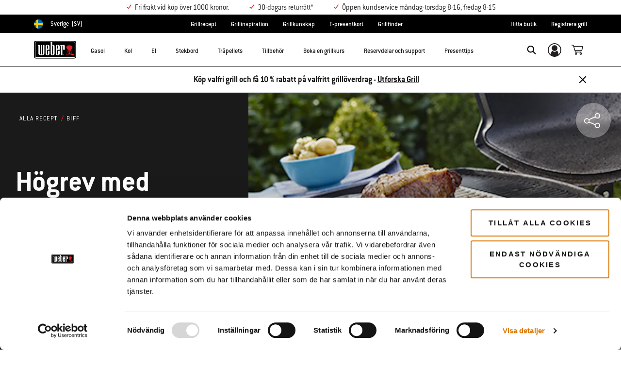

--- FILE ---
content_type: text/html;charset=UTF-8
request_url: https://www.weber.com/SE/sv/grillrecept/biff/h%C3%B6grev-med-l%C3%A4ttr%C3%B6kt-potatis/weber-69161.html
body_size: 48496
content:
<!DOCTYPE html>
<html lang="sv-SE">
<head>
<!--[if gt IE 9]><!-->
<script>//common/scripts.isml</script>



<script type="text/javascript">
    (function(){
        window.SitePreferences = {"SITE_LANGUAGE":"sv","SITE_COUNTRY_CODE":"SE","RECAPTCHA_ENABLED":true,"RECAPTCHA_API_URL":"https://www.google.com/recaptcha/api.js?onload=onRecaptchaLoad&render=explicit\n                ","RECAPTCHA_SITE_KEY":"6Ld4f5YaAAAAAGYWw6nH7-m8BoNbn6N2l-9qGwiE","NARVAR_EDD_SHIP_ENABLED":false,"NARVAR_DEFAULT_MSG":null,"NARVAR_EDD_EXPORT_ENABLED":false,"PRICE_NETCONTENT_ENABLED":false,"PRICE_VATHINT_ENABLED":true,"YOTPO_ENABLED":false,"GOOGLE_MAPS_API_KEY":"AIzaSyBIRbZIT9jZ0IzEsGsH-4STKYni4ZikKG8","GOOGLE_MAPS_API_VERSION":"quarterly","ZIP_PAYMENT_ENABLED":false,"ZIP_PAYMENT_URL":null,"LATITUDE_PAYMENT_ENABLED":false,"LATITUDE_MERCHANT_ID":null,"LATITUDE_CURRENCY_CODE":null,"LATITUDE_PDP_MIN":null,"LATITUDE_PDP_PAYMENT_OPTION":"equal","LATITUDE_PDP_PROMO_MONTHS":60,"LATITUDE_PDP_PROMO_MONTHS_UNDER":6,"LATITUDE_WIDGET_SRC":"https://develop.checkout.dev.merchant-services-np.lfscnp.com/assets/content.js?platform=direct&merchantId=","AFFIRM_ENABLED":null,"AFFIRM_PAYMENT_MIN":50,"AFFIRM_PAYMENT_MAX":50,"ADDRESS_FINDER_ENABLED":false,"ADDRESS_FINDER_KEY":null,"ADDRESS_FINDER_URL":"https://api.addressfinder.io/assets/v3/widget.js","INSTORE_PICKUP_ENABLED":false,"DPD_ENABLED":false,"DPD_POSTAL_FORMAT":null,"THREEKIT_ENABLED":false,"THREEKIT_ACCESSTOKEN":null,"THREEKIT_SHOW_CONFIGURATOR":false,"THREEKIT_SHOW_AR":false,"THREEKIT_ALLOW_MOBILE_ORBIT":null,"THREEKIT_PRODUCTS":null,"ONETRUST_ENABLED":false,"STOCKINSTORE_SITE_ID":null,"CLICKANDCOLLECT_SITE_ID":null,"CLICKANDCOLLECT_ENABLED":false,"MIKMAK_APP_ID":null,"MIKMAK_ENABLED":false,"ADD_TO_CART_ACTION":null,"CHECKOUT_LOGIN_ENABLED":false,"WISHLIST_ENABLED":null,"GIFTREGISTRY_ENABLED":null,"CS_ENABLED":null,"CS_TYPE":null,"CHECKOUT_MINICART_LOGIN_ENABLED":null,"GOOGLE_AUTOCOMPLETE_ENABLED":null,"GOOGLE_PLACES_API_KEY":null,"FEDEX_ENABLED":false,"LOQATE_ENABLED":true,"LOQATE_OVERRIDE_ENABLED":true,"LOQATE_STREET_REQUIRED":true,"LOQATE_SUBADMIN_REQUIRED":false,"LOQATE_STREETNO_FIRST":false,"PAYMETRIC_ENABLED":false,"ZENDESK_ENABLED":false,"ZENDESK_SETTINGS":"{ \"sv_SE\": { \"locale\": \"sv\", \"settings\": {\"analytics\" : false,  \"webWidget\": { \"color\": { \"theme\": \"#e01c1c\", \"launcher\": \"#e01c1c\", \"launcherText\": \"#FFFFFF\", \"button\": \"#e01c1c\", \"resultLists\": \"#e01c1c\", \"header\": \"#e01c1c\", \"articleLinks\": \"#e01c1c\" }, \"position\": { \"horizontal\": \"right\", \"vertical\": \"bottom\" } } } } }","ZENDESK_KEY":"44faaf6b-8075-4256-9e72-0ee923a4183c","ZENDESK_LOCALE":"{ \"sv_SE\" : \"sv\"  }","INTLPHONE_ENABLED":true,"INTLPHONE_DROPDOWN":true,"RESERVE_PRODUCT_ONLINE":null,"GAO_IS_BOOKABLE":true,"CBW_SHOW_PRICES":true,"PRIVATE_EVENTS_REQUIRED_TOPICS":null,"STORELOCATOR_HEADER_TEXT":null,"PARCEL_LAB_USER":"1612169"};
        window.Urls = {"staticPath":"/on/demandware.static/Sites-SE-Site/-/sv_SE/v1768647613442/","cartShow":"/SE/sv/vagn/","getProductUrl":"/on/demandware.store/Sites-SE-Site/sv_SE/Product-Show","removeImg":"/on/demandware.static/Sites-SE-Site/-/sv_SE/v1768647613442/images/icon_remove.gif","xiframeReloadUrl":"/on/demandware.store/Sites-SE-Site/sv_SE/Paymetrics-LoadIframe","storesFind":"/SE/sv/hittabutik/","getAddToCartButtons":"/on/demandware.store/Sites-SE-Site/sv_SE/Product-GetAddToCartButtons","estimatedDeliveryUrl":"/on/demandware.store/Sites-SE-Site/sv_SE/EDD-Ajax","setEstimatedDeliveryUrl":"/on/demandware.store/Sites-SE-Site/sv_SE/EDD-Set","setSessionConsentTrackingUrl":"/on/demandware.store/Sites-SE-Site/sv_SE/ConsentTracking-SetConsent"};
        window.Resources = {"ADDRESS":"Adress","MORE":"Visa mer","OUT_OF_STOCK":"Slut i lager","CURRENTLY_UNAVAILABLE":"Otillgängligt för tillfället","CLOSE":"Stäng","CANCEL":"Avbryt","GIFT_CERTIFICATE":"e-presentkort","PAYMETRIC_LOAD_ERROR":"Något gick fel. Försök att uppdatera sidan.","BONUS_PRODUCT_NOT_DEFINED":"Kunde inte skapa bonus eftersom angiven produkt inte är en giltig bonusprodukt för den godkända rabatten.","SELECT_FREE_BONUS_GIFT":"Välj bonusprodukter","FREE_LABEL":"Gratis","CAROUSEL_INSTRUCTIONS":"Om du ändrar aktuell karusellvisning kommer det att ändra den miniatyrkarusell som följer därefter.","NARVAR_ESTIMATED_MSG":"estimated.delivery.date","NARVAR_ESTIMATED_MSG_PDP":"estimated.delivery.date.pdp","NARVAR_FREE_MSG_PDP":"free.delivery.date.pdp","NARVAR_FREE_MSG":"free.delivery.date","NARVAR_ORDER_BY":"order.by.msg","NOTIFY_ME_WHEN_AVAILABLE":"Meddela mig när tillgänglighet finns","ADD_TO_CART":"Lägg till i varukorg","NOT_AVAILABLE":"Otillgängligt för tillfället","STORE_NEXT_STEP":"Before you can continue to the next step, you must select a store.","SELECT_TIME":"Välj klockslag","REQUIRED_DELIVERY_SCHEDULE_MSG":"This order includes products that require date and time designation (if you do not specify the date and time, you will not be able to proceed to payment).","NO_DELIVERY_REGION_MSG":"","PLACE_ORDER":"Place order","PROCEED_TO_PAYMENT":"Proceed to Payment","CHANGE_GRILL":"Change grill","SELECTED_GRILL":"Selected Grill","SELECT_GRILL":"Select grill","RESULTS_AVAILABLE":"label.results.available","ADYEN_CARD_LABEL":"Kort","ASSEMBLY_SERVICE":"Assembly service","BBQK_NOT_AVAILABLE":"Unfortunately one item of your BBQK set is currently not available. Pls. choose another kitchen or contact our customer service.","CLICK_AND_COLLECT_AVAILABLE":"All items available for Click & Collect at {0}. <a class=\"alert-green-2 click-and-collect-change-store\" onclick=\"stockInStore.showClickCollectWidget()\">Change Pick Up Store</a>","CLICK_AND_COLLECT_UNAVAILABLE":"One or more items are NOT available for Click & Collect at {0}.  <a class=\"alert-red-2 click-and-collect-change-store\" onclick=\"stockInStore.showClickCollectWidget()\">Change Pick Up Store</a> or have your order delivered.","CLICK_AND_COLLECT_PLI_UNAVAILABLE":"Qty exceeds availability or item not in store","CLICK_AND_COLLECT_PLI_AVAILABLE":"Available for Click & Collect","CLICK_AND_COLLECT_ORDER_UNAVAILABLE":"Some items are NOT available for Click & Collect","CLICK_AND_COLLECT_STORE_UNAVAILABLE":"Click & Collect not available"};
    }());
</script>

<script defer type="text/javascript" src="https://cdn.jsdelivr.net/npm/blazy@1.3.0/blazy.min.js"></script>


<script defer type="text/javascript" src="/on/demandware.static/Sites-SE-Site/-/sv_SE/v1768647613442/js/main.js"></script>



    
        <script defer type="text/javascript" src="https://www.weber.com/on/demandware.static/-/Sites/sv_SE/v1768647613442/customScripts/js/bundle-20231128_01.js"
            
            >
        </script>
    









    <script>(function(n,t,i,r){var u,f;n[i]=n[i]||{},n[i].initial={accountCode:"WEBER11121",host:"WEBER11121.pcapredict.com"},n[i].on=n[i].on||function(){(n[i].onq=n[i].onq||[]).push(arguments)},u=t.createElement("script"),u.async=!0,u.src=r,f=t.getElementsByTagName("script")[0],f.parentNode.insertBefore(u,f)})(window,document,"pca","//WEBER11121.pcapredict.com/js/sensor.js")</script>
<script>
    pca.on("options", function(type, key, options) {
        options.suppressAutocomplete = true;
    });
    pca.on('data', function(source, key, address, variations) {  
        $(document).trigger('loqate:autocompleteselected', address);
    });
</script>










    <script async src="https://eu-library.klarnaservices.com/lib.js" data-client-id="e092f836-72e7-5d3d-b847-3c59dc930d3a"></script>


<!--<![endif]-->
<meta charset=UTF-8>

<meta http-equiv="x-ua-compatible" content="ie=edge">

<meta name="viewport" content="width=device-width, initial-scale=1">



    <title>Högrev med lättrökt potatis | Biff | Weber Grillrecept</title>


<meta name="description" content="H&ouml;grev med l&auml;ttr&ouml;kt potatis | Biff | Weber Grillrecept"/>
<meta name="keywords" content="Referensarkitektur Commerce Cloud Storefront"/>








    
        
                <meta property="og:image" content="https://content-images.weber.com/emea-recipes/hogrev-med-lattrokt-potatis.png?auto=compress,format&amp;w=750">
        
    
        
                <meta property="og:title" content="H&ouml;grev med l&auml;ttr&ouml;kt potatis | Biff | Weber Grillrecept">
        
    
        
                <meta property="og:url" content="https://www.weber.com/SE/sv/grillrecept/biff/h%C3%B6grev-med-l%C3%A4ttr%C3%B6kt-potatis/weber-69161.html">
        
    
        
                <meta property="og:description" content="H&ouml;grev med l&auml;ttr&ouml;kt potatis | Biff | Weber Grillrecept">
        
    


<link rel="shortcut icon" type="image/x-icon" href="/on/demandware.static/Sites-SE-Site/-/default/dw1035c753/images/favicons/favicon.ico" />
<link rel="icon" type="image/png" href="/on/demandware.static/Sites-SE-Site/-/default/dwf5dcd0a1/images/favicons/favicon-16x16.png" sizes="16x16" />
<link rel="icon" type="image/png" href="/on/demandware.static/Sites-SE-Site/-/default/dw62442664/images/favicons/favicon-32x32.png" sizes="32x32" />
<link rel="icon" type="image/png" href="/on/demandware.static/Sites-SE-Site/-/default/dw5d7b8676/images/favicons/favicon-96x96.png" sizes="96x96" />







<!-- CookieBot in Consent Mode -->
<script data-cookieconsent="ignore" type="text/javascript">
window.dataLayer = window.dataLayer || [];
function gtag() {
dataLayer.push(arguments);
}
gtag("consent", "default", {
ad_storage: "denied",
ad_user_data: "denied",
ad_personalization: "denied",
analytics_storage: "denied",
functionality_storage: "denied",
personalization_storage: "denied",
security_storage: "granted",
wait_for_update: 2000,
});
gtag("set", "ads_data_redaction", true);
</script>


<script>
window.gtmData = ["{\"page\":{\"pageInfo\":{\"pageID\":\"/on/demandware.store/Sites-SE-Site/sv_SE/Page-Show\",\"pageName\":\"Högrev med lättrökt potatis | Biff | Weber Grillrecept\",\"sysEnv\":\"production\",\"language\":\"sv_SE\"},\"category\":{\"pageType\":\"content\"}}}","{\"pageCategory\":\"emea-recipes\",\"categorypath\":\"emea-recipes > biff\",\"content_group1\":\"Recipes\",\"content_group2\":\"Biff\",\"content_group3\":\"weber-69161\",\"content_group4\":\"H\\u00f6grev med l\\u00e4ttr\\u00f6kt potatis\"}"];
</script>

<script data-cookieconsent="ignore">
window.gtmData = window.gtmData || [];
var userData = {
  "action": "GTM-UserData",
  "queryString": "",
  "locale": "sv_SE",
  "userdata": "{\"user\":{\"segment\":{\"loginStatus\":\"0\"},\"profile\":[{\"profileInfo\":{\"profileID\":\"abLKJ5jqWji5tR1RiH7dKvSIhL\",\"email\":\"\"}}]}}",
  "useremail": "{\"user email\":\"\"}"
};
gtmData.push(userData.userdata);
gtmData.push(userData.useremail);
var cartModel = {
  "action": "GTM-GetBasketModel",
  "queryString": "",
  "locale": "sv_SE",
  "cartContent": "{\"cartcontent\":[]}"
};
gtmData.unshift(cartModel.cartContent);
</script>
<!-- Google Tag Manager -->
<script data-cookieconsent="ignore">
window.gtmID = "GTM-WSGCL3Z";
window.gtmQueryParams = "";
</script>
<!-- End Google Tag Manager -->

<script id="Cookiebot" data-culture="SV" src="https://consent.cookiebot.com/uc.js" data-cbid="85c8bd20-3aaa-4368-a2d5-7351567fcb84" data-blockingmode="auto" type="text/javascript"></script>



<link rel="stylesheet" href="/on/demandware.static/Sites-SE-Site/-/sv_SE/v1768647613442/css/global.css" />



    <link rel="stylesheet" href="https://www.weber.com/on/demandware.static/-/Sites/sv_SE/v1768647613442/customScripts/css/reskin-consolidated-20250212-02.css"  />









    <link rel="stylesheet" href="/on/demandware.static/Sites-SE-Site/-/sv_SE/v1768647613442/css/newNavigation.css" />







    
        <link rel="alternate" href="https://www.weber.com/SE/sv/grillrecept/biff/h%C3%B6grev-med-l%C3%A4ttr%C3%B6kt-potatis/weber-69161.html" hreflang="sv" />
    
        <link rel="alternate" href="https://www.weber.com/SE/sv/grillrecept/biff/h%C3%B6grev-med-l%C3%A4ttr%C3%B6kt-potatis/weber-69161.html" hreflang="sv-SE" />
    





<meta property="og:type" content="website" />

<meta property="og:title" content="H&ouml;grev med l&auml;ttr&ouml;kt potatis | Biff | Weber Grillrecept" />

<meta property="og:locale" content="sv_SE" />

<meta property="twitter:card" content="summary_large_image" />

<meta property="og:description" content="H&ouml;grev med l&auml;ttr&ouml;kt potatis | Biff | Weber Grillrecept" />

<meta property="og:url" content="https://www.weber.com/SE/sv/grillrecept/biff/h%C3%B6grev-med-l%C3%A4ttr%C3%B6kt-potatis/weber-69161.html" />






<link rel="preconnect" href="//cdn-eu.dynamicyield.com">
<link rel="preconnect" href="//st-eu.dynamicyield.com">
<link rel="preconnect" href="//rcom-eu.dynamicyield.com">
<link rel="dns-prefetch" href="//cdn-eu.dynamicyield.com">
<link rel="dns-prefetch" href="//st-eu.dynamicyield.com">
<link rel="dns-prefetch" href="//rcom-eu.dynamicyield.com">

<script data-cookieconsent="ignore">
    var DY={scsec:9876134,API:function(){(DY.API.actions=DY.API.actions||[]).push(arguments)}},dy_DatalanguageCode=window.location.pathname.slice(4,6),dy_parsedGtmData=[],dy_getDataLayerCategory="OTHER",dy_categoryPath,dy_productID,dy_cartContents=[],dy_cartIds=[];function dy_extractgtmData(path){var pathParts=path.split("."),result;return dy_parsedGtmData.find((function(item){var current=item;for(let i=0;i<pathParts.length;i++){if(!current||!current[pathParts[i]])return void(result=null);current=current[pathParts[i]]}return result=current,current})),result}!function(){if("undefined"!=typeof gtmData){for(var i=0;i<gtmData.length;i++)dy_parsedGtmData.push(JSON.parse(gtmData[i]));switch(dy_DatalanguageCode=dy_extractgtmData("page.pageInfo.language")||dy_DatalanguageCode,dy_getDataLayerCategory=dy_extractgtmData("page.category.pageType")||dy_getDataLayerCategory){case"home":DY.recommendationContext={type:"HOMEPAGE",lng:dy_DatalanguageCode};break;case"category":(dy_categoryPath=dy_extractgtmData("categorypath")||dy_categoryPath).length>0&&(dy_categoryPath=dy_categoryPath.split(/[ ]?>[ ]?/gi)),DY.recommendationContext={type:"CATEGORY",data:dy_categoryPath,lng:dy_DatalanguageCode};break;case"product":dy_productID=dy_extractgtmData("ecommerce.detail.products.0.id")||dy_productID,DY.recommendationContext={type:"PRODUCT",data:[dy_productID],lng:dy_DatalanguageCode};break;case"basket":if((dy_cartContents=dy_extractgtmData("ecommerce.products")||dy_extractgtmData("cartcontent")||dy_cartContents).length>0)for(i=0;i<dy_cartContents.length;i++)dy_cartIds.push(dy_cartContents[i].id);DY.recommendationContext={type:"CART",data:dy_cartIds,lng:dy_DatalanguageCode};break;case"content":if("Recipes"==dy_extractgtmData("content_group1")&&dy_extractgtmData("content_group3")){dy_productID=dy_extractgtmData("content_group3").replace(/weber-/g,"Recipe_")||dy_productID,DY.recommendationContext={type:"PRODUCT",data:[dy_productID],lng:dy_DatalanguageCode};break}if("Blog"==dy_extractgtmData("content_group1")&&dy_extractgtmData("content_group3")){dy_productID=dy_extractgtmData("content_group3").replace(/weber-/g,"Blog_")||dy_productID,DY.recommendationContext={type:"PRODUCT",data:[dy_productID],lng:dy_DatalanguageCode};break}DY.recommendationContext={type:"OTHER",lng:dy_DatalanguageCode};break;default:DY.recommendationContext={type:"OTHER",lng:dy_DatalanguageCode}}}else DY.recommendationContext={type:"OTHER",lng:dy_DatalanguageCode}}(),function(){if("undefined"!=typeof Cookiebot){if(DY.userActiveConsent={accepted:!1},Cookiebot.consented)return DY.userActiveConsent={accepted:!0},void dyAddScript();if(Cookiebot.declined)return DY.userActiveConsent={accepted:!1},void dyAddScript();window.addEventListener("CookiebotOnAccept",(function(){DY.userActiveConsent={accepted:!0},"undefined"!=typeof DYO&&DYO.ActiveConsent&&DYO.ActiveConsent.updateConsentAcceptedStatus(!0),dyAddScript()})),window.addEventListener("CookiebotOnDecline",(function(){DY.userActiveConsent={accepted:!1},"undefined"!=typeof DYO&&DYO.ActiveConsent&&DYO.ActiveConsent.updateConsentAcceptedStatus(!1),dyAddScript()}))}function dyAddScript(){var script=document.createElement("script");script.src="//cdn-eu.dynamicyield.com/api/9876134/api_dynamic.js",script.async=!1,script.type="text/javascript";var script2=document.createElement("script");script2.src="//cdn-eu.dynamicyield.com/api/9876134/api_static.js",script2.async=!1,script2.type="text/javascript";var head=document.head;head.insertBefore(script2,head.firstChild),head.insertBefore(script,head.firstChild)}}(); 
</script>


<link rel="canonical" href="https://www.weber.com/SE/sv/grillrecept/biff/h%C3%B6grev-med-l%C3%A4ttr%C3%B6kt-potatis/weber-69161.html"/>

<script type="text/javascript">//<!--
/* <![CDATA[ (head-active_data.js) */
var dw = (window.dw || {});
dw.ac = {
    _analytics: null,
    _events: [],
    _category: "",
    _searchData: "",
    _anact: "",
    _anact_nohit_tag: "",
    _analytics_enabled: "true",
    _timeZone: "Europe/Stockholm",
    _capture: function(configs) {
        if (Object.prototype.toString.call(configs) === "[object Array]") {
            configs.forEach(captureObject);
            return;
        }
        dw.ac._events.push(configs);
    },
	capture: function() { 
		dw.ac._capture(arguments);
		// send to CQ as well:
		if (window.CQuotient) {
			window.CQuotient.trackEventsFromAC(arguments);
		}
	},
    EV_PRD_SEARCHHIT: "searchhit",
    EV_PRD_DETAIL: "detail",
    EV_PRD_RECOMMENDATION: "recommendation",
    EV_PRD_SETPRODUCT: "setproduct",
    applyContext: function(context) {
        if (typeof context === "object" && context.hasOwnProperty("category")) {
        	dw.ac._category = context.category;
        }
        if (typeof context === "object" && context.hasOwnProperty("searchData")) {
        	dw.ac._searchData = context.searchData;
        }
    },
    setDWAnalytics: function(analytics) {
        dw.ac._analytics = analytics;
    },
    eventsIsEmpty: function() {
        return 0 == dw.ac._events.length;
    }
};
/* ]]> */
// -->
</script>
<script type="text/javascript">//<!--
/* <![CDATA[ (head-cquotient.js) */
var CQuotient = window.CQuotient = {};
CQuotient.clientId = 'abcn-SE';
CQuotient.realm = 'ABCN';
CQuotient.siteId = 'SE';
CQuotient.instanceType = 'prd';
CQuotient.locale = 'sv_SE';
CQuotient.fbPixelId = '__UNKNOWN__';
CQuotient.activities = [];
CQuotient.cqcid='';
CQuotient.cquid='';
CQuotient.cqeid='';
CQuotient.cqlid='';
CQuotient.apiHost='api.cquotient.com';
/* Turn this on to test against Staging Einstein */
/* CQuotient.useTest= true; */
CQuotient.useTest = ('true' === 'false');
CQuotient.initFromCookies = function () {
	var ca = document.cookie.split(';');
	for(var i=0;i < ca.length;i++) {
	  var c = ca[i];
	  while (c.charAt(0)==' ') c = c.substring(1,c.length);
	  if (c.indexOf('cqcid=') == 0) {
		CQuotient.cqcid=c.substring('cqcid='.length,c.length);
	  } else if (c.indexOf('cquid=') == 0) {
		  var value = c.substring('cquid='.length,c.length);
		  if (value) {
		  	var split_value = value.split("|", 3);
		  	if (split_value.length > 0) {
			  CQuotient.cquid=split_value[0];
		  	}
		  	if (split_value.length > 1) {
			  CQuotient.cqeid=split_value[1];
		  	}
		  	if (split_value.length > 2) {
			  CQuotient.cqlid=split_value[2];
		  	}
		  }
	  }
	}
}
CQuotient.getCQCookieId = function () {
	if(window.CQuotient.cqcid == '')
		window.CQuotient.initFromCookies();
	return window.CQuotient.cqcid;
};
CQuotient.getCQUserId = function () {
	if(window.CQuotient.cquid == '')
		window.CQuotient.initFromCookies();
	return window.CQuotient.cquid;
};
CQuotient.getCQHashedEmail = function () {
	if(window.CQuotient.cqeid == '')
		window.CQuotient.initFromCookies();
	return window.CQuotient.cqeid;
};
CQuotient.getCQHashedLogin = function () {
	if(window.CQuotient.cqlid == '')
		window.CQuotient.initFromCookies();
	return window.CQuotient.cqlid;
};
CQuotient.trackEventsFromAC = function (/* Object or Array */ events) {
try {
	if (Object.prototype.toString.call(events) === "[object Array]") {
		events.forEach(_trackASingleCQEvent);
	} else {
		CQuotient._trackASingleCQEvent(events);
	}
} catch(err) {}
};
CQuotient._trackASingleCQEvent = function ( /* Object */ event) {
	if (event && event.id) {
		if (event.type === dw.ac.EV_PRD_DETAIL) {
			CQuotient.trackViewProduct( {id:'', alt_id: event.id, type: 'raw_sku'} );
		} // not handling the other dw.ac.* events currently
	}
};
CQuotient.trackViewProduct = function(/* Object */ cqParamData){
	var cq_params = {};
	cq_params.cookieId = CQuotient.getCQCookieId();
	cq_params.userId = CQuotient.getCQUserId();
	cq_params.emailId = CQuotient.getCQHashedEmail();
	cq_params.loginId = CQuotient.getCQHashedLogin();
	cq_params.product = cqParamData.product;
	cq_params.realm = cqParamData.realm;
	cq_params.siteId = cqParamData.siteId;
	cq_params.instanceType = cqParamData.instanceType;
	cq_params.locale = CQuotient.locale;
	
	if(CQuotient.sendActivity) {
		CQuotient.sendActivity(CQuotient.clientId, 'viewProduct', cq_params);
	} else {
		CQuotient.activities.push({activityType: 'viewProduct', parameters: cq_params});
	}
};
/* ]]> */
// -->
</script>




<script>(window.BOOMR_mq=window.BOOMR_mq||[]).push(["addVar",{"rua.upush":"false","rua.cpush":"true","rua.upre":"false","rua.cpre":"true","rua.uprl":"false","rua.cprl":"false","rua.cprf":"false","rua.trans":"SJ-80c8283d-942a-4f85-9147-f03d148e20c3","rua.cook":"false","rua.ims":"false","rua.ufprl":"false","rua.cfprl":"true","rua.isuxp":"false","rua.texp":"norulematch","rua.ceh":"false","rua.ueh":"false","rua.ieh.st":"0"}]);</script>
                              <script>!function(a){var e="https://s.go-mpulse.net/boomerang/",t="addEventListener";if("False"=="True")a.BOOMR_config=a.BOOMR_config||{},a.BOOMR_config.PageParams=a.BOOMR_config.PageParams||{},a.BOOMR_config.PageParams.pci=!0,e="https://s2.go-mpulse.net/boomerang/";if(window.BOOMR_API_key="HXQQH-NW7PB-D9TCB-4D5NS-63NJ2",function(){function n(e){a.BOOMR_onload=e&&e.timeStamp||(new Date).getTime()}if(!a.BOOMR||!a.BOOMR.version&&!a.BOOMR.snippetExecuted){a.BOOMR=a.BOOMR||{},a.BOOMR.snippetExecuted=!0;var i,_,o,r=document.createElement("iframe");if(a[t])a[t]("load",n,!1);else if(a.attachEvent)a.attachEvent("onload",n);r.src="javascript:void(0)",r.title="",r.role="presentation",(r.frameElement||r).style.cssText="width:0;height:0;border:0;display:none;",o=document.getElementsByTagName("script")[0],o.parentNode.insertBefore(r,o);try{_=r.contentWindow.document}catch(O){i=document.domain,r.src="javascript:var d=document.open();d.domain='"+i+"';void(0);",_=r.contentWindow.document}_.open()._l=function(){var a=this.createElement("script");if(i)this.domain=i;a.id="boomr-if-as",a.src=e+"HXQQH-NW7PB-D9TCB-4D5NS-63NJ2",BOOMR_lstart=(new Date).getTime(),this.body.appendChild(a)},_.write("<bo"+'dy onload="document._l();">'),_.close()}}(),"".length>0)if(a&&"performance"in a&&a.performance&&"function"==typeof a.performance.setResourceTimingBufferSize)a.performance.setResourceTimingBufferSize();!function(){if(BOOMR=a.BOOMR||{},BOOMR.plugins=BOOMR.plugins||{},!BOOMR.plugins.AK){var e="true"=="true"?1:0,t="",n="aohcu3qxhzhcw2llouga-f-dd3abcbc3-clientnsv4-s.akamaihd.net",i="false"=="true"?2:1,_={"ak.v":"39","ak.cp":"451597","ak.ai":parseInt("289965",10),"ak.ol":"0","ak.cr":10,"ak.ipv":4,"ak.proto":"h2","ak.rid":"2ddc44e5","ak.r":47358,"ak.a2":e,"ak.m":"dsca","ak.n":"essl","ak.bpcip":"3.142.42.0","ak.cport":40298,"ak.gh":"23.208.24.235","ak.quicv":"","ak.tlsv":"tls1.3","ak.0rtt":"","ak.0rtt.ed":"","ak.csrc":"-","ak.acc":"","ak.t":"1768649996","ak.ak":"hOBiQwZUYzCg5VSAfCLimQ==0cYKPO3wJRs1Pr0yNpcgq9mF3FdeJLjk3v1MnTbyszLJnNLBZi9MFctOV1yMJNl9MG796lNsWgfBBLKl3g5w1I7BlMrwgR9ad5rGZwobo+BUEaU13MiBEXAVw0y2RHWE0qpnsq5Y8PIGJzN9Y/xrbUtyGK2osyqUrOIZWPgIFndd+BYyYJOffWd871omq71aWhrdpEuaNC5/WwIACR1vev8Xe682sf4M5oNjbd/uepWF+9wrGannkrJjQR7gOr+3KNHzspctNi4b7fo993Da9VshQN1RvyU/RYx/2kFWfCX5EhUH1kTAR3NKZYqOoBvLmlTJu+qkaIozaCqOhN8BrB+pP8OMe9ROXb/r+G/ZcTachV3nGzV/QCpzVhONmAB7U50Zn/4xbEfKgCwaaV4CDhFuQfa7A8FoplfzJDo2WrE=","ak.pv":"521","ak.dpoabenc":"","ak.tf":i};if(""!==t)_["ak.ruds"]=t;var o={i:!1,av:function(e){var t="http.initiator";if(e&&(!e[t]||"spa_hard"===e[t]))_["ak.feo"]=void 0!==a.aFeoApplied?1:0,BOOMR.addVar(_)},rv:function(){var a=["ak.bpcip","ak.cport","ak.cr","ak.csrc","ak.gh","ak.ipv","ak.m","ak.n","ak.ol","ak.proto","ak.quicv","ak.tlsv","ak.0rtt","ak.0rtt.ed","ak.r","ak.acc","ak.t","ak.tf"];BOOMR.removeVar(a)}};BOOMR.plugins.AK={akVars:_,akDNSPreFetchDomain:n,init:function(){if(!o.i){var a=BOOMR.subscribe;a("before_beacon",o.av,null,null),a("onbeacon",o.rv,null,null),o.i=!0}return this},is_complete:function(){return!0}}}}()}(window);</script></head>
<body>



<!-- Google Tag Manager (noscript) -->
<noscript><iframe src="https://www.googletagmanager.com/ns.html?id=GTM-WSGCL3Z" height="0" width="0" style="display:none;visibility:hidden"></iframe></noscript>
<!-- End Google Tag Manager (noscript) -->



<div class="page" data-action="Page-Show" data-querystring="cid=weber-69161" >




<header class="header-main-wrapper">
    <a href="#maincontent" class="skip" aria-label="Hoppa till huvudinneh&aring;ll">Hoppa till huvudinneh&aring;ll</a>


    <div class="usp-banner hidden-md-down" role="region" aria-label="shipping and warranty benefits">
        
	 


	<div class="html-slot-container">
    
        
            <ul class="d-flex container justify-content-center mb-0">
<li><i class="icon icon-check-red mr-1"></i>Fri frakt vid köp över 1000 kronor.</li>
<li><i class="icon icon-check-red mr-1"></i>30-dagars returrätt*</li>
<li><i class="icon icon-check-red mr-1"></i>Öppen kundservice måndag-torsdag 8-16, fredag 8-15</li>
</ul>
        
    
</div>
 
	
    </div>
    
    <div class="country-selector-wrapper hidden-md-down">
        
        
        <nav class="d-flex justify-content-between container country-selector-block">
            


    <div class="d-flex" data-url="/on/demandware.store/Sites-SE-Site/sv_SE/Page-SetLocale">
        <a href="https://www.weber.com/international" id="dropdownCountrySelector" class="country-selector-text d-flex align-items-center" title="Sverige">
                <span class="sr-only">Choose country</span>
            <img class="flag-icon" src="https://www.weber.com/on/demandware.static/Sites-SE-Site/-/default/dw63a017ff/images/flags/se.png" alt="" title="Sverige"/>
            
                <span class="d-block d-xlg-none">SE</span>
                <span class="hidden-lg-down">Sverige</span>
            
            <span class="text-uppercase pl-1">(sv)</span>
        </a>
    </div>


        
            
                <ul class="d-flex header-links-wrapper mb-0"><li><a href="https://www.weber.com/SE/sv/grillrecept/weber-31811.html" title="See All Recipes">Grillrecept</a>
</li>
<li><a href="https://www.weber.com/SE/sv/blog/weber-26060.html">Grillinspiration</a>
</li>
<li><a href="https://www.weber.com/SE/sv/tillagningstabell/weber-49361.html">Grillkunskap</a>
</li>
<li><a href="https://www.weber.com/SE/sv/presentkort/">E-presentkort</a>
</li>
<li><a href="https://www.weber.com/SE/sv/grillfinder.html">Grillfinder</a></li></ul>
            

            <ul class="d-flex header-links-wrapper mb-0">
                
                    <li><a href="https://www.weber.com/SE/sv/hittabutik/" title="Store Finder">Hitta butik</a></li> <li><a href="https://www.weber.com/on/demandware.store/Sites-SE-Site/sv_SE/Grill-Register?rurl=grill-register" title="Register Grill">Registrera grill</a></li>
                
            </ul>

            

        </nav>
    </div>

    
    <div class="header-wrapper ">
        <div class="header">
            <div class="container">
                <div class="row">
                    <div class="col-12 header-container">
                        <div class="navbar-header d-flex align-items-center">
                            </isset>
                            
                            
                            <nav class="d-flex align-items-center" aria-label="primary">
                                 <button class="navbar-toggler d-lg-none" type="button" aria-label="Toggle navigation">
                                    <span class="hidden-md-down">Menu</span>
                                </button>
                                
                                
                                    <a class="logo-home" href="/SE/sv/home/" title="Referensarkitektur Commerce Cloud Storefront Hem">
                                        <img src="https://dw-images.weber.com/base/weber-logo.svg?auto=compress,format" alt="Referensarkitektur Commerce Cloud Storefront Hem" />
                                    </a>
                                
                                
                                <button class="navbar-close-button d-lg-none close" type="button" aria-controls="sg-navbar-collapse" aria-label="Toggle navigation">
                                    <span class="hidden-md-down">Close</span>
                                </button>

                                <div class="main-menu navbar-toggleable-md menu-toggleable-left multilevel-dropdown d-none d-lg-block banner-closed" id="sg-navbar-collapse" role="dialog" aria-modal="true" aria-label="Main Menu">
                                    





















    


<div class="navbar navbar-expand-lg bg-inverse col-12">
    <div class="close-menu clearfix d-lg-none">
        <div class="back pull-left">
            <button class="back-button" role="button"
                aria-label="Tillbaka till f&ouml;reg&aring;ende meny">
                <span class="sr-only">
                    Tillbaka
                </span>
            </button>
        </div>
    </div>
    <div class="menu-group">
        <ul class="nav navbar-nav nav-items-full">
            
                
                    
                        <li class="nav-item dropdown" id="gas-grills">
                            <span class="position-relative">
                                <a href="https://www.weber.com/SE/sv/gasolgrillar/"
                                    class="nav-link dropdown-toggle parent-item"
                                    data-toggle="dropdown"
                                    title="Gasolgrillar"
                                    id="gas-grills-button">
                                    <div class="bold-placeholder" title="Gasolgrillar">Gasol</div>
                                </a>
                                <button class="toggle-button"
                                    role="button"
                                    aria-expanded="false"
                                    tabindex="0"
                                    aria-controls="gas-grills-panel"
                                    aria-label="open gas-grills-panel"
                                    title="Gasolgrillar">
                                    
<i class="icon icon-arrow-bottom-sm" aria-label="" title="arrow-bottom-sm">
    <span class="d-none"></span>
</i>

                                </button>
                            </span>
                            
                            




    
        

            <div class="dropdown-menu  flex-wrap flex-row align-items-start align-content-start"
                id="gas-grills-panel"
                aria-labelledby="gas-grills"
                role="region">
                
                    <div class="dropdown-item header-menu-banner-container d-none d-lg-flex w-100">
                        <span class="menu-item-title" role="heading" aria-level="2">
                            
                                Gasolgrillar
                            
                        </span>
                        <button type="button" class="ml-auto close close-button order-3" aria-label="Close">
                            <i class="icon icon-cross-black"></i>
                        </button>
                        
                            <div class="menu-item-banner">
                                <a class="menuShopAll" href="https://www.weber.com/SE/sv/gasolgrillar/" title="Se alla gasolgrillar">Se alla gasolgrillar</a>
                            </div>
                        

                    </div>

                    
                
        
    
    
        
            
            <div class="dropdown-item-list-container float-left w-header-banner">
                <div class="list-unstyled">
        
        <div class="dropdown-item">
            <a href="https://www.weber.com/SE/sv/gasolgrillar/genesis/" id="genesis-series" class="dropdown-link" title="Genesis">
                
                    <img src="https://dw-images.weber.com/navigation/default/gas-grills/Genesis2025_MegaMenu_300x300.png?auto=compress,format" class="category-thumb d-none d-lg-block" alt=""
                        loading="lazy" />
                
                <div class="category-name">
                    Genesis
                    
                </div>
                
                
            </a>
        </div>
        
    

    
    
        
        <div class="dropdown-item">
            <a href="https://www.weber.com/SE/sv/gasolgrillar/spirit/" id="spirit" class="dropdown-link" title="Spirit">
                
                    <img src="https://dw-images.weber.com/navigation/default/gas-grills/Spirit2025_MegaMenu_300x300.png?auto=compress,format" class="category-thumb d-none d-lg-block" alt=""
                        loading="lazy" />
                
                <div class="category-name">
                    Spirit
                    
                </div>
                
                
            </a>
        </div>
        
    

    
    
        
        <div class="dropdown-item">
            <a href="https://www.weber.com/SE/sv/gasolgrillar/smarta-gasolgrillar/" id="smart" class="dropdown-link" title="Smarta gasolgrillar">
                
                    <img src="https://dw-images.weber.com/navigation/default/gas-grills/Smart_MegaMenu_300x300.png?auto=compress,format" class="category-thumb d-none d-lg-block" alt=""
                        loading="lazy" />
                
                <div class="category-name">
                    Smarta gasolgrillar
                    
                </div>
                
                
            </a>
        </div>
        
    

    
    
        
        <div class="dropdown-item">
            <a href="https://www.weber.com/SE/sv/gasolgrillar/summit/" id="summit" class="dropdown-link" title="Summit&reg;">
                
                    <img src="https://dw-images.weber.com/navigation/default/gas-grills/SummitFS38_300x300.png?auto=compress,format" class="category-thumb d-none d-lg-block" alt=""
                        loading="lazy" />
                
                <div class="category-name">
                    Summit&reg;
                    
                </div>
                
                
            </a>
        </div>
        
    

    
    
        
        <div class="dropdown-item">
            <a href="https://www.weber.com/SE/sv/gasolgrillar/weber-q/" id="q-series" class="dropdown-link" title="Weber Q&reg;">
                
                    <img src="https://dw-images.weber.com/navigation/default/gas-grills/Q2025_MegaMenu_300x300.png?auto=compress,format" class="category-thumb d-none d-lg-block" alt=""
                        loading="lazy" />
                
                <div class="category-name">
                    Weber Q&reg;
                    
                </div>
                
                
            </a>
        </div>
        
    

    
    
        
        <div class="dropdown-item">
            <a href="https://www.weber.com/SE/sv/gasolgrillar/b%C3%A4rbara-gasolgrillar/" id="portable-gas-grills" class="dropdown-link" title="B&auml;rbara gasolgrillar">
                
                    <img src="https://dw-images.weber.com/navigation/default/gas-grills/Portable_MegaMenu_300x300.png?auto=compress,format" class="category-thumb d-none d-lg-block" alt=""
                        loading="lazy" />
                
                <div class="category-name">
                    B&auml;rbara gasolgrillar
                    
                </div>
                
                
            </a>
        </div>
        
            
            
                <div class="dropdown-item d-block d-lg-none">
                    <span class="dropdown-link">
                        <a class="menuShopAll" href="https://www.weber.com/SE/sv/gasolgrillar/" title="Se alla gasolgrillar">Se alla gasolgrillar</a>
                    </span>
                </div>
            
                </div>
            </div>
        
    


    <div class="dropdown-item header-menu-content-banner-container" role="presentation">
        
            <a href="https://www.weber.com/SE/sv/weber-grill-outlet/" class="header-menu-banner">
                </isset>
                
                </isset>
                
                
                

                <picture>
                    <source srcset="/on/demandware.static/-/Library-Sites-library-emea-sfra/default/dw2788e806/content/January-Sale/flyout-winter-sale-207_165.png" media="(max-width: 767px)" />
                    <img class="banner-image category-thumb" src="/on/demandware.static/-/Library-Sites-library-emea-sfra/default/dw2788e806/content/January-Sale/flyout-winter-sale-207_165.png" alt="" loading="lazy" />
                </picture>

                
                    <span class="category-name">
                        Vintererbjudanden
                    </span>
                
            </a>
        
            <a href="https://www.weber.com/SE/sv/presentkort/" class="header-menu-banner">
                </isset>
                
                </isset>
                
                
                

                <picture>
                    <source srcset="/on/demandware.static/-/Library-Sites-library-emea-sfra/default/dwf836ce1a/assets/NEWvoucherimg207x165.png" media="(max-width: 767px)" />
                    <img class="banner-image category-thumb" src="/on/demandware.static/-/Library-Sites-library-emea-sfra/default/dwf836ce1a/assets/NEWvoucherimg207x165.png" alt="" loading="lazy" />
                </picture>

                
                    <span class="category-name">
                        K&ouml;p Weber e-presentkort
                    </span>
                
            </a>
        
    </div>

</div>
                        </li>
                    
                
                    
                        <li class="nav-item dropdown" id="charcoal-grills">
                            <span class="position-relative">
                                <a href="https://www.weber.com/SE/sv/kolgrillar/"
                                    class="nav-link dropdown-toggle parent-item"
                                    data-toggle="dropdown"
                                    title="Kolgrillar"
                                    id="charcoal-grills-button">
                                    <div class="bold-placeholder" title="Kolgrillar">Kol</div>
                                </a>
                                <button class="toggle-button"
                                    role="button"
                                    aria-expanded="false"
                                    tabindex="0"
                                    aria-controls="charcoal-grills-panel"
                                    aria-label="open charcoal-grills-panel"
                                    title="Kolgrillar">
                                    
<i class="icon icon-arrow-bottom-sm" aria-label="" title="arrow-bottom-sm">
    <span class="d-none"></span>
</i>

                                </button>
                            </span>
                            
                            




    
        

            <div class="dropdown-menu  flex-wrap flex-row align-items-start align-content-start"
                id="charcoal-grills-panel"
                aria-labelledby="charcoal-grills"
                role="region">
                
                    <div class="dropdown-item header-menu-banner-container d-none d-lg-flex w-100">
                        <span class="menu-item-title" role="heading" aria-level="2">
                            
                                Kolgrillar
                            
                        </span>
                        <button type="button" class="ml-auto close close-button order-3" aria-label="Close">
                            <i class="icon icon-cross-black"></i>
                        </button>
                        
                            <div class="menu-item-banner">
                                <a class="menuShopAll" href="https://www.weber.com/SE/sv/kolgrillar/" title="Se alla kolgrillar">Se alla kolgrillar</a>
                            </div>
                        

                    </div>

                    
                
        
    
    
        
            
            <div class="dropdown-item-list-container float-left w-header-banner">
                <div class="list-unstyled">
        
        <div class="dropdown-item">
            <a href="https://www.weber.com/SE/sv/kolgrillar/b%C3%A4rbara-kolgrillar/" id="portable-charcoal-grills" class="dropdown-link" title="B&auml;rbara kolgrillar">
                
                    <img src="https://dw-images.weber.com/navigation/default/charcoal-grills/SmokeyJoe_MegaMenu_300x300.png?auto=compress,format" class="category-thumb d-none d-lg-block" alt=""
                        loading="lazy" />
                
                <div class="category-name">
                    B&auml;rbara kolgrillar
                    
                </div>
                
                
            </a>
        </div>
        
    

    
    
        
        <div class="dropdown-item">
            <a href="https://www.weber.com/SE/sv/kolgrillar/bar-b-kettle/" id="bar-b-kettle" class="dropdown-link" title="Bar-B-Kettle">
                
                    <img src="https://dw-images.weber.com/navigation/default/charcoal-grills/1231004B_MegaMenu.png?auto=compress,format" class="category-thumb d-none d-lg-block" alt=""
                        loading="lazy" />
                
                <div class="category-name">
                    Bar-B-Kettle
                    
                </div>
                
                
            </a>
        </div>
        
    

    
    
        
        <div class="dropdown-item">
            <a href="https://www.weber.com/SE/sv/kolgrillar/original-kettle/" id="original-kettle" class="dropdown-link" title="Original Kettle">
                
                    <img src="https://dw-images.weber.com/navigation/default/charcoal-grills/OKP_Blk_MegaMenu_300x300.png?auto=compress,format" class="category-thumb d-none d-lg-block" alt=""
                        loading="lazy" />
                
                <div class="category-name">
                    Original Kettle
                    
                </div>
                
                
            </a>
        </div>
        
    

    
    
        
        <div class="dropdown-item">
            <a href="https://www.weber.com/SE/sv/kolgrillar/master-touch/" id="master-touch" class="dropdown-link" title="Master-Touch">
                
                    <img src="https://dw-images.weber.com/navigation/default/charcoal-grills/17301004B_MegaMenu.png?auto=compress,format" class="category-thumb d-none d-lg-block" alt=""
                        loading="lazy" />
                
                <div class="category-name">
                    Master-Touch
                    
                </div>
                
                
            </a>
        </div>
        
    

    
    
        
        <div class="dropdown-item">
            <a href="https://www.weber.com/SE/sv/kolgrillar/performer/" id="performer" class="dropdown-link" title="Performer">
                
                    <img src="https://dw-images.weber.com/navigation/default/charcoal-grills/15401004B_MegaMenu.png?auto=compress,format" class="category-thumb d-none d-lg-block" alt=""
                        loading="lazy" />
                
                <div class="category-name">
                    Performer
                    
                </div>
                
                
            </a>
        </div>
        
    

    
    
        
        <div class="dropdown-item">
            <a href="https://www.weber.com/SE/sv/kolgrillar/smokey-mountain-cooker/" id="smokey-mountain-cooker" class="dropdown-link" title="Smokey Mountain Cooker">
                
                    <img src="https://dw-images.weber.com/navigation/default/charcoal-grills/Smoker_MegaMenu_300x300.png?auto=compress,format" class="category-thumb d-none d-lg-block" alt=""
                        loading="lazy" />
                
                <div class="category-name">
                    Smokey Mountain Cooker
                    
                </div>
                
                
            </a>
        </div>
        
    

    
    
        
        <div class="dropdown-item">
            <a href="https://www.weber.com/SE/sv/kolgrillar/summit-kamado/" id="summit-kamado" class="dropdown-link" title="Summit&reg; Kamado">
                
                    <img src="https://dw-images.weber.com/navigation/default/charcoal-grills/Kamado_MegaMenu_300x300.png?auto=compress,format" class="category-thumb d-none d-lg-block" alt=""
                        loading="lazy" />
                
                <div class="category-name">
                    Summit&reg; Kamado
                    
                </div>
                
                
            </a>
        </div>
        
    

    
    
        
        <div class="dropdown-item">
            <a href="https://www.weber.com/SE/sv/kolgrillar/ranch-kettle/" id="ranch-series" class="dropdown-link" title="Ranch Kettle">
                
                    <img src="https://dw-images.weber.com/navigation/default/charcoal-grills/Ranch_MegaMenu_300x300.png?auto=compress,format" class="category-thumb d-none d-lg-block" alt=""
                        loading="lazy" />
                
                <div class="category-name">
                    Ranch Kettle
                    
                </div>
                
                
            </a>
        </div>
        
            
            
                <div class="dropdown-item d-block d-lg-none">
                    <span class="dropdown-link">
                        <a class="menuShopAll" href="https://www.weber.com/SE/sv/kolgrillar/" title="Se alla kolgrillar">Se alla kolgrillar</a>
                    </span>
                </div>
            
                </div>
            </div>
        
    


    <div class="dropdown-item header-menu-content-banner-container" role="presentation">
        
            <a href="https://www.weber.com/SE/sv/weber-grill-outlet/" class="header-menu-banner">
                </isset>
                
                </isset>
                
                
                

                <picture>
                    <source srcset="/on/demandware.static/-/Library-Sites-library-emea-sfra/default/dw2788e806/content/January-Sale/flyout-winter-sale-207_165.png" media="(max-width: 767px)" />
                    <img class="banner-image category-thumb" src="/on/demandware.static/-/Library-Sites-library-emea-sfra/default/dw2788e806/content/January-Sale/flyout-winter-sale-207_165.png" alt="" loading="lazy" />
                </picture>

                
                    <span class="category-name">
                        Vintererbjudanden
                    </span>
                
            </a>
        
            <a href="https://www.weber.com/SE/sv/presentkort/" class="header-menu-banner">
                </isset>
                
                </isset>
                
                
                

                <picture>
                    <source srcset="/on/demandware.static/-/Library-Sites-library-emea-sfra/default/dwf836ce1a/assets/NEWvoucherimg207x165.png" media="(max-width: 767px)" />
                    <img class="banner-image category-thumb" src="/on/demandware.static/-/Library-Sites-library-emea-sfra/default/dwf836ce1a/assets/NEWvoucherimg207x165.png" alt="" loading="lazy" />
                </picture>

                
                    <span class="category-name">
                        K&ouml;p Weber e-presentkort
                    </span>
                
            </a>
        
    </div>

</div>
                        </li>
                    
                
                    
                        <li class="nav-item dropdown" id="electric-grills">
                            <span class="position-relative">
                                <a href="https://www.weber.com/SE/sv/elgrillar/"
                                    class="nav-link dropdown-toggle parent-item"
                                    data-toggle="dropdown"
                                    title="Elgrillar"
                                    id="electric-grills-button">
                                    <div class="bold-placeholder" title="Elgrillar">El</div>
                                </a>
                                <button class="toggle-button"
                                    role="button"
                                    aria-expanded="false"
                                    tabindex="0"
                                    aria-controls="electric-grills-panel"
                                    aria-label="open electric-grills-panel"
                                    title="Elgrillar">
                                    
<i class="icon icon-arrow-bottom-sm" aria-label="" title="arrow-bottom-sm">
    <span class="d-none"></span>
</i>

                                </button>
                            </span>
                            
                            




    
        

            <div class="dropdown-menu  flex-wrap flex-row align-items-start align-content-start"
                id="electric-grills-panel"
                aria-labelledby="electric-grills"
                role="region">
                
                    <div class="dropdown-item header-menu-banner-container d-none d-lg-flex w-100">
                        <span class="menu-item-title" role="heading" aria-level="2">
                            
                                Elgrillar
                            
                        </span>
                        <button type="button" class="ml-auto close close-button order-3" aria-label="Close">
                            <i class="icon icon-cross-black"></i>
                        </button>
                        
                            <div class="menu-item-banner">
                                <a class="menuShopAll" href="https://www.weber.com/SE/sv/elgrillar/" title="Se alla elgrillar">Se alla elgrillar</a>
                            </div>
                        

                    </div>

                    
                
        
    
    
        
            
            <div class="dropdown-item-list-container float-left w-header-banner">
                <div class="list-unstyled">
        
        <div class="dropdown-item">
            <a href="https://www.weber.com/SE/sv/elgrillar/lumin/" id="lumin-electric-grills" class="dropdown-link" title="Lumin">
                
                    <img src="https://dw-images.weber.com/navigation/default/electric-grills/Lumin_MegaMenu_300x300.png?auto=compress,format" class="category-thumb d-none d-lg-block" alt=""
                        loading="lazy" />
                
                <div class="category-name">
                    Lumin
                    
                </div>
                
                
            </a>
        </div>
        
    

    
    
        
        <div class="dropdown-item">
            <a href="https://www.weber.com/SE/sv/elgrillar/weber-q/" id="q-electric" class="dropdown-link" title="Weber Q&reg;">
                
                    <img src="https://dw-images.weber.com/navigation/default/electric-grills/ElectricQ_MegaMenu_300x300.png?auto=compress,format" class="category-thumb d-none d-lg-block" alt=""
                        loading="lazy" />
                
                <div class="category-name">
                    Weber Q&reg;
                    
                </div>
                
                
            </a>
        </div>
        
    

    
    
        
        <div class="dropdown-item">
            <a href="https://www.weber.com/SE/sv/elgrillar/pulse/" id="pulse" class="dropdown-link" title="Pulse">
                
                    <img src="https://dw-images.weber.com/navigation/default/electric-grills/Pulse_MegaMenu_300x300.png?auto=compress,format" class="category-thumb d-none d-lg-block" alt=""
                        loading="lazy" />
                
                <div class="category-name">
                    Pulse
                    
                </div>
                
                
            </a>
        </div>
        
            
            
                <div class="dropdown-item d-block d-lg-none">
                    <span class="dropdown-link">
                        <a class="menuShopAll" href="https://www.weber.com/SE/sv/elgrillar/" title="Se alla elgrillar">Se alla elgrillar</a>
                    </span>
                </div>
            
                </div>
            </div>
        
    


    <div class="dropdown-item header-menu-content-banner-container" role="presentation">
        
            <a href="https://www.weber.com/SE/sv/weber-grill-outlet/" class="header-menu-banner">
                </isset>
                
                </isset>
                
                
                

                <picture>
                    <source srcset="/on/demandware.static/-/Library-Sites-library-emea-sfra/default/dw2788e806/content/January-Sale/flyout-winter-sale-207_165.png" media="(max-width: 767px)" />
                    <img class="banner-image category-thumb" src="/on/demandware.static/-/Library-Sites-library-emea-sfra/default/dw2788e806/content/January-Sale/flyout-winter-sale-207_165.png" alt="" loading="lazy" />
                </picture>

                
                    <span class="category-name">
                        Vintererbjudanden
                    </span>
                
            </a>
        
            <a href="https://www.weber.com/SE/sv/presentkort/" class="header-menu-banner">
                </isset>
                
                </isset>
                
                
                

                <picture>
                    <source srcset="/on/demandware.static/-/Library-Sites-library-emea-sfra/default/dwf836ce1a/assets/NEWvoucherimg207x165.png" media="(max-width: 767px)" />
                    <img class="banner-image category-thumb" src="/on/demandware.static/-/Library-Sites-library-emea-sfra/default/dwf836ce1a/assets/NEWvoucherimg207x165.png" alt="" loading="lazy" />
                </picture>

                
                    <span class="category-name">
                        K&ouml;p Weber e-presentkort
                    </span>
                
            </a>
        
    </div>

</div>
                        </li>
                    
                
                    
                        <li class="nav-item dropdown" id="griddle">
                            <span class="position-relative">
                                <a href="https://www.weber.com/SE/sv/stekbord/"
                                    class="nav-link dropdown-toggle parent-item"
                                    data-toggle="dropdown"
                                    title="Stekbord"
                                    id="griddle-button">
                                    <div class="bold-placeholder" title="Stekbord">Stekbord</div>
                                </a>
                                <button class="toggle-button"
                                    role="button"
                                    aria-expanded="false"
                                    tabindex="0"
                                    aria-controls="griddle-panel"
                                    aria-label="open griddle-panel"
                                    title="Stekbord">
                                    
<i class="icon icon-arrow-bottom-sm" aria-label="" title="arrow-bottom-sm">
    <span class="d-none"></span>
</i>

                                </button>
                            </span>
                            
                            




    
        

            <div class="dropdown-menu  flex-wrap flex-row align-items-start align-content-start"
                id="griddle-panel"
                aria-labelledby="griddle"
                role="region">
                
                    <div class="dropdown-item header-menu-banner-container d-none d-lg-flex w-100">
                        <span class="menu-item-title" role="heading" aria-level="2">
                            
                                Stekbord
                            
                        </span>
                        <button type="button" class="ml-auto close close-button order-3" aria-label="Close">
                            <i class="icon icon-cross-black"></i>
                        </button>
                        
                            <div class="menu-item-banner">
                                <a class="menuShopAll" href="/SE/sv/Stekbord/" title="Se Alla Stekbord">Se Alla Stekbord</a>
                            </div>
                        

                    </div>

                    
                
        
    
    
        
            
            <div class="dropdown-item-list-container float-left w-header-banner">
                <div class="list-unstyled">
        
        <div class="dropdown-item">
            <a href="https://www.weber.com/SE/sv/stekbord/slate-stekborden/" id="all-griddles" class="dropdown-link" title="Slate Stekborden">
                
                    <img src="https://dw-images.weber.com/images/EMEA/Navigation/1500241_302x302.png?auto=compress,format" class="category-thumb d-none d-lg-block" alt=""
                        loading="lazy" />
                
                <div class="category-name">
                    Slate Stekborden
                    
                </div>
                
                
            </a>
        </div>
        
    

    
    
        
        <div class="dropdown-item">
            <a href="https://www.weber.com/SE/sv/stekbord/tillbeh%C3%B6r-till-stekbord/" id="griddle-accessories" class="dropdown-link" title="Tillbeh&ouml;r till stekbord">
                
                    <img src="https://www.weber.com/on/demandware.static/-/Sites-storefront-catalog-se-sfra-new/default/dw50906f51/accessgrid300x300.png" class="category-thumb d-none d-lg-block" alt=""
                        loading="lazy" />
                
                <div class="category-name">
                    Tillbeh&ouml;r till stekbord
                    
                </div>
                
                
            </a>
        </div>
        
            
            
                <div class="dropdown-item d-block d-lg-none">
                    <span class="dropdown-link">
                        <a class="menuShopAll" href="/SE/sv/Stekbord/" title="Se Alla Stekbord">Se Alla Stekbord</a>
                    </span>
                </div>
            
                </div>
            </div>
        
    


    <div class="dropdown-item header-menu-content-banner-container" role="presentation">
        
            <a href="https://www.weber.com/SE/sv/weber-grill-outlet/" class="header-menu-banner">
                </isset>
                
                </isset>
                
                
                

                <picture>
                    <source srcset="/on/demandware.static/-/Library-Sites-library-emea-sfra/default/dw2788e806/content/January-Sale/flyout-winter-sale-207_165.png" media="(max-width: 767px)" />
                    <img class="banner-image category-thumb" src="/on/demandware.static/-/Library-Sites-library-emea-sfra/default/dw2788e806/content/January-Sale/flyout-winter-sale-207_165.png" alt="" loading="lazy" />
                </picture>

                
                    <span class="category-name">
                        Vintererbjudanden
                    </span>
                
            </a>
        
            <a href="https://www.weber.com/SE/sv/presentkort/" class="header-menu-banner">
                </isset>
                
                </isset>
                
                
                

                <picture>
                    <source srcset="/on/demandware.static/-/Library-Sites-library-emea-sfra/default/dwf836ce1a/assets/NEWvoucherimg207x165.png" media="(max-width: 767px)" />
                    <img class="banner-image category-thumb" src="/on/demandware.static/-/Library-Sites-library-emea-sfra/default/dwf836ce1a/assets/NEWvoucherimg207x165.png" alt="" loading="lazy" />
                </picture>

                
                    <span class="category-name">
                        K&ouml;p Weber e-presentkort
                    </span>
                
            </a>
        
    </div>

</div>
                        </li>
                    
                
                    
                        <li class="nav-item dropdown" id="wood-pellet-grills">
                            <span class="position-relative">
                                <a href="https://www.weber.com/SE/sv/tr%C3%A4pelletsgrillar/"
                                    class="nav-link dropdown-toggle parent-item"
                                    data-toggle="dropdown"
                                    title="Tr&auml;pelletsgrillar"
                                    id="wood-pellet-grills-button">
                                    <div class="bold-placeholder" title="Tr&auml;pelletsgrillar">Tr&auml;pellets</div>
                                </a>
                                <button class="toggle-button"
                                    role="button"
                                    aria-expanded="false"
                                    tabindex="0"
                                    aria-controls="wood-pellet-grills-panel"
                                    aria-label="open wood-pellet-grills-panel"
                                    title="Tr&auml;pelletsgrillar">
                                    
<i class="icon icon-arrow-bottom-sm" aria-label="" title="arrow-bottom-sm">
    <span class="d-none"></span>
</i>

                                </button>
                            </span>
                            
                            




    
        

            <div class="dropdown-menu  flex-wrap flex-row align-items-start align-content-start"
                id="wood-pellet-grills-panel"
                aria-labelledby="wood-pellet-grills"
                role="region">
                
                    <div class="dropdown-item header-menu-banner-container d-none d-lg-flex w-100">
                        <span class="menu-item-title" role="heading" aria-level="2">
                            
                                Träpelletsgrillar
                            
                        </span>
                        <button type="button" class="ml-auto close close-button order-3" aria-label="Close">
                            <i class="icon icon-cross-black"></i>
                        </button>
                        
                            <div class="menu-item-banner">
                                <a class="menuShopAll" href="https://www.weber.com/SE/sv/tr%C3%A4pelletsgrillar/" title="Se alla träpelletsgrillar">Se alla träpelletsgrillar</a>
                            </div>
                        

                    </div>

                    
                
        
    
    
        
            
            <div class="dropdown-item-list-container float-left w-header-banner">
                <div class="list-unstyled">
        
        <div class="dropdown-item">
            <a href="https://www.weber.com/SE/sv/tr%C3%A4pelletsgrillar/searwood/" id="searwood" class="dropdown-link" title="Searwood">
                
                    <img src="https://dw-images.weber.com/navigation/default/wood-pellet-grills/Searwood_MegaMenu_300x300.png?auto=compress,format" class="category-thumb d-none d-lg-block" alt=""
                        loading="lazy" />
                
                <div class="category-name">
                    Searwood
                    
                </div>
                
                
            </a>
        </div>
        
    

    
    
        
        <div class="dropdown-item">
            <a href="https://www.weber.com/SE/sv/tr%C3%A4pelletsgrillar/weber-smoque/" id="smoque" class="dropdown-link" title="Weber Smoque">
                
                    <img src="https://dw-images.weber.com/navigation/default/wood-pellet-grills/Smoque_MegaMenu_300x300.png?auto=compress,format" class="category-thumb d-none d-lg-block" alt=""
                        loading="lazy" />
                
                <div class="category-name">
                    Weber Smoque
                    
                </div>
                
                
            </a>
        </div>
        
            
            
                <div class="dropdown-item d-block d-lg-none">
                    <span class="dropdown-link">
                        <a class="menuShopAll" href="https://www.weber.com/SE/sv/tr%C3%A4pelletsgrillar/" title="Se alla träpelletsgrillar">Se alla träpelletsgrillar</a>
                    </span>
                </div>
            
                </div>
            </div>
        
    


    <div class="dropdown-item header-menu-content-banner-container" role="presentation">
        
            <a href="https://www.weber.com/SE/sv/weber-grill-outlet/" class="header-menu-banner">
                </isset>
                
                </isset>
                
                
                

                <picture>
                    <source srcset="/on/demandware.static/-/Library-Sites-library-emea-sfra/default/dw2788e806/content/January-Sale/flyout-winter-sale-207_165.png" media="(max-width: 767px)" />
                    <img class="banner-image category-thumb" src="/on/demandware.static/-/Library-Sites-library-emea-sfra/default/dw2788e806/content/January-Sale/flyout-winter-sale-207_165.png" alt="" loading="lazy" />
                </picture>

                
                    <span class="category-name">
                        Vintererbjudanden
                    </span>
                
            </a>
        
            <a href="https://www.weber.com/SE/sv/presentkort/" class="header-menu-banner">
                </isset>
                
                </isset>
                
                
                

                <picture>
                    <source srcset="/on/demandware.static/-/Library-Sites-library-emea-sfra/default/dwf836ce1a/assets/NEWvoucherimg207x165.png" media="(max-width: 767px)" />
                    <img class="banner-image category-thumb" src="/on/demandware.static/-/Library-Sites-library-emea-sfra/default/dwf836ce1a/assets/NEWvoucherimg207x165.png" alt="" loading="lazy" />
                </picture>

                
                    <span class="category-name">
                        K&ouml;p Weber e-presentkort
                    </span>
                
            </a>
        
    </div>

</div>
                        </li>
                    
                
                    
                        <li class="nav-item dropdown" id="accessories">
                            <span class="position-relative">
                                <a href="https://www.weber.com/SE/sv/tillbeh%C3%B6r/"
                                    class="nav-link dropdown-toggle parent-item"
                                    data-toggle="dropdown"
                                    title="Tillbeh&ouml;r"
                                    id="accessories-button">
                                    <div class="bold-placeholder" title="Tillbeh&ouml;r">Tillbeh&ouml;r</div>
                                </a>
                                <button class="toggle-button"
                                    role="button"
                                    aria-expanded="false"
                                    tabindex="0"
                                    aria-controls="accessories-panel"
                                    aria-label="open accessories-panel"
                                    title="Tillbeh&ouml;r">
                                    
<i class="icon icon-arrow-bottom-sm" aria-label="" title="arrow-bottom-sm">
    <span class="d-none"></span>
</i>

                                </button>
                            </span>
                            
                            




    
        

            <div class="dropdown-menu dropdown-menu-list flex-wrap flex-row align-items-start align-content-start"
                id="accessories-panel"
                aria-labelledby="accessories"
                role="region">
                
                    <div class="dropdown-item header-menu-banner-container d-none d-lg-flex w-100">
                        <span class="menu-item-title" role="heading" aria-level="2">
                            
                                Tillbehör
                            
                        </span>
                        <button type="button" class="ml-auto close close-button order-3" aria-label="Close">
                            <i class="icon icon-cross-black"></i>
                        </button>
                        
                            <div class="menu-item-banner">
                                <a class="menuShopAll" href="https://www.weber.com/SE/sv/tillbeh%C3%B6r/" title="Se alla tillbehör efter kategori"> Se alla tillbehör efter kategori</a>
                            </div>
                        

                    </div>

                    
                        
                            
                            <div class="w-100 d-none d-lg-flex flex-row flex-nowrap justify-content-between mb-4">
                                <div class="dropdown-item">
  <a alt="Vagnar och grillöverdrag" class="dropdown-link" href="https://www.weber.com/SE/sv/tillbehör/vagnar-och-grillöverdrag/">
    <img alt="" class="category-thumb d-lg-block" src="https://www.weber.com/on/demandware.static/-/Library-Sites-library-emea-sfra/default/dwaf6340df/navigation/covers.jpg" title="" />
    <div class="category-name">Vagnar och grillöverdrag</div>
  </a>
</div>
<div class="dropdown-item">
  <a alt="Grilltillbehör" class="dropdown-link" href="https://www.weber.com/SE/sv/tillbehör/tillbehör-och-köksredskap/grilltillbehör/">
    <img alt="" class="category-thumb d-lg-block" src="https://www.weber.com/on/demandware.static/-/Library-Sites-library-emea-sfra/default/dw7bf651eb/navigation/tools.jpg" title="" />	
	<div class="category-name">Grilltillbehör</div>
  </a>
</div>
<div class="dropdown-item">
  <a alt="Weber Works" class="dropdown-link" href="https://www.weber.com/SE/sv/tillbeh%C3%B6r/f%C3%B6rberedelser--et--servering/weber-works/">
	<img alt="" class="category-thumb d-lg-block" src="https://www.weber.com/on/demandware.static/-/Library-Sites-library-emea-sfra/default/dwe123ced3/navigation/weberworks-207_165.png" title="" />
	<div class="category-name">Weber Works</div>
  </a>
</div>
<div class="dropdown-item">
  <a alt="Rengörning & underhåll" class="dropdown-link" href="https://www.weber.com/SE/sv/tillbehör/rengörning--et--underhåll/">
	<img alt="" class="category-thumb d-lg-block" src="https://www.weber.com/on/demandware.static/-/Library-Sites-library-emea-sfra/default/dwee8a5c8b/navigation/reinigung.jpg" title="" />
	<div class="category-name">Rengörning & underhåll</div>
  </a>	
</div>
<div class="dropdown-item">
  <a alt="Bränsle" class="dropdown-link" href="https://www.weber.com/SE/sv/tillbehör/bränsle--et--rökaccessoarer/">
    <img alt="" class="category-thumb d-lg-block" src="https://www.weber.com/on/demandware.static/-/Library-Sites-library-emea-sfra/default/dw01366c67/navigation/fuel-v2.jpg" title="" />
    <div class="category-name">Bränsle</div>
  </a>
</div>
<div class="dropdown-item">
  <a alt="Profilprodukter & gåvor" class="dropdown-link" href="https://www.weber.com/SE/sv/tillbehör/profilprodukter--et--gåvor/">
	<img alt="" class="category-thumb d-lg-block" src="https://www.weber.com/on/demandware.static/-/Library-Sites-library-emea-sfra/default/dw445dda54/navigation/merch-1.jpg" title="" />
	<div class="category-name">Profilprodukter & gåvor</div>
  </a>	
</div>
                            </div>
                        
                    
                
        
    
    
        
            
                
                <div class="dropdown-item-list-container w-100">
                    <div class="list-unstyled">
            
            <div class="dropdown-item dropdown list-item ">
                <span class="h3 dropdown-link">
                    <a href="https://www.weber.com/SE/sv/tillbeh%C3%B6r/weber-crafted/" id="weber-crafted-gbs"
                        class="pb-1 js-allow-nav" data-toggle="dropdown"
                        title="WEBER CRAFTED">
                        
                        <span class="category-name category-heading" role="heading" aria-level="3">
                            WEBER CRAFTED
                        </span>
                    </a>
                </span>
                
                
                



<div class="dropdown-menu" id="weber-crafted-gbs-tabpanel">
    
        
    
    
        
    
        
    
    
<ul role="presentation" class="dropdown-list">
    
        <li class="dropdown-item">
            <a href="https://www.weber.com/SE/sv/tillbeh%C3%B6r/weber-crafted/gourmet-bbq-system/" id="gourmet-bbq-system" class="dropdown-link d-flex align-items-center" tabindex="0" title="Gourmet BBQ System">
                
                <div class="category-name">
                    Gourmet BBQ System
                    
                </div>
            </a>
        </li>
        
    
        <li class="dropdown-item">
            <a href="https://www.weber.com/SE/sv/tillbeh%C3%B6r/weber-crafted/weber-crafted/" id="weber-crafted" class="dropdown-link d-flex align-items-center" tabindex="0" title="WEBER CRAFTED">
                
                <div class="category-name">
                    WEBER CRAFTED
                    
                </div>
            </a>
        </li>
        
    
</ul>
    <div class="dropdown-item header-menu-banner-container d-lg-none">
        
            <div class="menu-item-title" role="heading" aria-level="2">
                WEBER CRAFTED
            </div>
        
        
    </div>
    
</div>
            </div>
            
        
    

    
    
        
            
            <div class="dropdown-item dropdown list-item ">
                <span class="h3 dropdown-link">
                    <a href="https://www.weber.com/SE/sv/tillbeh%C3%B6r/smarta-tillbeh%C3%B6r/" id="smart-gadgets"
                        class="pb-1 js-allow-nav" data-toggle="dropdown"
                        title="Smarta tillbeh&ouml;r">
                        
                        <span class="category-name category-heading" role="heading" aria-level="3">
                            Smarta tillbeh&ouml;r
                        </span>
                    </a>
                </span>
                
                
                



<div class="dropdown-menu" id="smart-gadgets-tabpanel">
    
        
    
    
        
    
        
    
    
<ul role="presentation" class="dropdown-list">
    
        <li class="dropdown-item">
            <a href="https://www.weber.com/SE/sv/tillbeh%C3%B6r/smarta-tillbeh%C3%B6r/weber-connect/" id="weber-connect" class="dropdown-link d-flex align-items-center" tabindex="0" title="Weber Connect">
                
                <div class="category-name">
                    Weber Connect
                    
                </div>
            </a>
        </li>
        
    
        <li class="dropdown-item">
            <a href="https://www.weber.com/SE/sv/tillbeh%C3%B6r/smarta-tillbeh%C3%B6r/igrill-and-termometrar/" id="igrill_thermometers" class="dropdown-link d-flex align-items-center" tabindex="0" title="iGrill and termometrar">
                
                <div class="category-name">
                    iGrill and termometrar
                    
                </div>
            </a>
        </li>
        
    
</ul>
    <div class="dropdown-item header-menu-banner-container d-lg-none">
        
            <div class="menu-item-title" role="heading" aria-level="2">
                Smarta tillbehör
            </div>
        
        
    </div>
    
</div>
            </div>
            
        
    

    
    
        
            
            <div class="dropdown-item dropdown list-item ">
                <span class="h3 dropdown-link">
                    <a href="https://www.weber.com/SE/sv/tillbeh%C3%B6r/br%C3%A4nsle--et--r%C3%B6kaccessoarer/" id="smoking"
                        class="pb-1 js-allow-nav" data-toggle="dropdown"
                        title="Br&auml;nsle &amp; r&ouml;kaccessoarer">
                        
                        <span class="category-name category-heading" role="heading" aria-level="3">
                            Br&auml;nsle &amp; r&ouml;kaccessoarer
                        </span>
                    </a>
                </span>
                
                
                



<div class="dropdown-menu" id="smoking-tabpanel">
    
        
    
    
        
    
        
    
    
<ul role="presentation" class="dropdown-list">
    
        <li class="dropdown-item">
            <a href="https://www.weber.com/SE/sv/tillbeh%C3%B6r/br%C3%A4nsle--et--r%C3%B6kaccessoarer/br%C3%A4nsle/" id="fuel" class="dropdown-link d-flex align-items-center" tabindex="0" title="Br&auml;nsle">
                
                <div class="category-name">
                    Br&auml;nsle
                    
                </div>
            </a>
        </li>
        
    
        <li class="dropdown-item">
            <a href="https://www.weber.com/SE/sv/tillbeh%C3%B6r/br%C3%A4nsle--et--r%C3%B6kaccessoarer/r%C3%B6kningsredskap/" id="Smoking-Tools" class="dropdown-link d-flex align-items-center" tabindex="0" title="R&ouml;kningsredskap">
                
                <div class="category-name">
                    R&ouml;kningsredskap
                    
                </div>
            </a>
        </li>
        
    
</ul>
    <div class="dropdown-item header-menu-banner-container d-lg-none">
        
            <div class="menu-item-title" role="heading" aria-level="2">
                Bränsle & rökaccessoarer
            </div>
        
        
    </div>
    
</div>
            </div>
            
        
    

    
    
        
            
            <div class="dropdown-item dropdown list-item ">
                <span class="h3 dropdown-link">
                    <a href="https://www.weber.com/SE/sv/tillbeh%C3%B6r/f%C3%B6rberedelser--et--servering/" id="preparation-service"
                        class="pb-1 js-allow-nav" data-toggle="dropdown"
                        title="F&ouml;rberedelser &amp; servering">
                        
                        <span class="category-name category-heading" role="heading" aria-level="3">
                            F&ouml;rberedelser &amp; servering
                        </span>
                    </a>
                </span>
                
                
                



<div class="dropdown-menu" id="preparation-service-tabpanel">
    
        
    
    
        
    
        
    
        
    
        
    
    
<ul role="presentation" class="dropdown-list">
    
        <li class="dropdown-item">
            <a href="https://www.weber.com/SE/sv/tillbeh%C3%B6r/f%C3%B6rberedelser--et--servering/weber-works/" id="weber-works" class="dropdown-link d-flex align-items-center" tabindex="0" title="Weber Works">
                
                <div class="category-name">
                    Weber Works
                    
                </div>
            </a>
        </li>
        
    
        <li class="dropdown-item">
            <a href="https://www.weber.com/SE/sv/tillbeh%C3%B6r/f%C3%B6rberedelser--et--servering/bestick-och-bordsskivor/" id="cutlery-tabletop" class="dropdown-link d-flex align-items-center" tabindex="0" title="Bestick och bordsskivor">
                
                <div class="category-name">
                    Bestick och bordsskivor
                    
                </div>
            </a>
        </li>
        
    
        <li class="dropdown-item">
            <a href="https://www.weber.com/SE/sv/tillbeh%C3%B6r/f%C3%B6rberedelser--et--servering/knivar/" id="knives" class="dropdown-link d-flex align-items-center" tabindex="0" title="Knivar">
                
                <div class="category-name">
                    Knivar
                    
                </div>
            </a>
        </li>
        
    
        <li class="dropdown-item">
            <a href="https://www.weber.com/SE/sv/tillbeh%C3%B6r/f%C3%B6rberedelser--et--servering/grythandskar--vantar-och-f%C3%B6rkl%C3%A4den/" id="mitts_gloves_aprons" class="dropdown-link d-flex align-items-center" tabindex="0" title="Grythandskar, vantar och f&ouml;rkl&auml;den">
                
                <div class="category-name">
                    Grythandskar, vantar och f&ouml;rkl&auml;den
                    
                </div>
            </a>
        </li>
        
    
</ul>
    <div class="dropdown-item header-menu-banner-container d-lg-none">
        
            <div class="menu-item-title" role="heading" aria-level="2">
                Förberedelser & servering
            </div>
        
        
    </div>
    
</div>
            </div>
            
        
    

    
    
        
            
            <div class="dropdown-item dropdown list-item ">
                <span class="h3 dropdown-link">
                    <a href="https://www.weber.com/SE/sv/tillbeh%C3%B6r/reng%C3%B6rning--et--underh%C3%A5ll/" id="cleaning"
                        class="pb-1 js-allow-nav" data-toggle="dropdown"
                        title="Reng&ouml;rning &amp; underh&aring;ll">
                        
                        <span class="category-name category-heading" role="heading" aria-level="3">
                            Reng&ouml;rning &amp; underh&aring;ll
                        </span>
                    </a>
                </span>
                
                
                



<div class="dropdown-menu" id="cleaning-tabpanel">
    
        
    
    
        
    
        
    
        
    
    
<ul role="presentation" class="dropdown-list">
    
        <li class="dropdown-item">
            <a href="https://www.weber.com/SE/sv/tillbeh%C3%B6r/reng%C3%B6rning--et--underh%C3%A5ll/borstar-och-skrapor/" id="brushes-scrapers" class="dropdown-link d-flex align-items-center" tabindex="0" title="Borstar och skrapor">
                
                <div class="category-name">
                    Borstar och skrapor
                    
                </div>
            </a>
        </li>
        
    
        <li class="dropdown-item">
            <a href="https://www.weber.com/SE/sv/tillbeh%C3%B6r/reng%C3%B6rning--et--underh%C3%A5ll/reng%C3%B6ringsprodukter/" id="cleaners" class="dropdown-link d-flex align-items-center" tabindex="0" title="Reng&ouml;ringsprodukter">
                
                <div class="category-name">
                    Reng&ouml;ringsprodukter
                    
                </div>
            </a>
        </li>
        
    
        <li class="dropdown-item">
            <a href="https://www.weber.com/SE/sv/tillbeh%C3%B6r/reng%C3%B6rning--et--underh%C3%A5ll/droppformsh%C3%A5llare/" id="drip_pans" class="dropdown-link d-flex align-items-center" tabindex="0" title="Droppformsh&aring;llare">
                
                <div class="category-name">
                    Droppformsh&aring;llare
                    
                </div>
            </a>
        </li>
        
    
</ul>
    <div class="dropdown-item header-menu-banner-container d-lg-none">
        
            <div class="menu-item-title" role="heading" aria-level="2">
                Rengörning & underhåll
            </div>
        
        
    </div>
    
</div>
            </div>
            
        
    

    
    
        
            
            <div class="dropdown-item dropdown list-item ">
                <span class="h3 dropdown-link">
                    <a href="https://www.weber.com/SE/sv/tillbeh%C3%B6r/vagnar-och-grill%C3%B6verdrag/" id="carts-covers"
                        class="pb-1 js-allow-nav" data-toggle="dropdown"
                        title="Vagnar och grill&ouml;verdrag">
                        
                        <span class="category-name category-heading" role="heading" aria-level="3">
                            Vagnar och grill&ouml;verdrag
                        </span>
                    </a>
                </span>
                
                
                



<div class="dropdown-menu" id="carts-covers-tabpanel">
    
        
    
    
        
    
        
    
        
    
    
<ul role="presentation" class="dropdown-list">
    
        <li class="dropdown-item">
            <a href="https://www.weber.com/SE/sv/tillbeh%C3%B6r/vagnar-och-grill%C3%B6verdrag/grill%C3%B6verdrag/" id="cover-carry-Bags" class="dropdown-link d-flex align-items-center" tabindex="0" title="Grill&ouml;verdrag">
                
                <div class="category-name">
                    Grill&ouml;verdrag
                    
                </div>
            </a>
        </li>
        
    
        <li class="dropdown-item">
            <a href="https://www.weber.com/SE/sv/tillbeh%C3%B6r/vagnar-och-grill%C3%B6verdrag/vagnar/" id="carts" class="dropdown-link d-flex align-items-center" tabindex="0" title="Vagnar">
                
                <div class="category-name">
                    Vagnar
                    
                </div>
            </a>
        </li>
        
    
        <li class="dropdown-item">
            <a href="https://www.weber.com/SE/sv/tillbeh%C3%B6r/vagnar-och-grill%C3%B6verdrag/%C3%B6verdrag/" id="covers" class="dropdown-link d-flex align-items-center" tabindex="0" title="&Ouml;verdrag">
                
                <div class="category-name">
                    &Ouml;verdrag
                    
                </div>
            </a>
        </li>
        
    
</ul>
    <div class="dropdown-item header-menu-banner-container d-lg-none">
        
            <div class="menu-item-title" role="heading" aria-level="2">
                Vagnar och grillöverdrag
            </div>
        
        
    </div>
    
</div>
            </div>
            
        
    

    
    
        
            
            <div class="dropdown-item dropdown list-item ">
                <span class="h3 dropdown-link">
                    <a href="https://www.weber.com/SE/sv/tillbeh%C3%B6r/profilprodukter--et--g%C3%A5vor/" id="gear-and-gifts"
                        class="pb-1 js-allow-nav" data-toggle="dropdown"
                        title="Profilprodukter &amp; g&aring;vor">
                        
                        <span class="category-name category-heading" role="heading" aria-level="3">
                            Profilprodukter &amp; g&aring;vor
                        </span>
                    </a>
                </span>
                
                
                



<div class="dropdown-menu" id="gear-and-gifts-tabpanel">
    
        
    
    
        
    
        
    
        
    
        
    
    
<ul role="presentation" class="dropdown-list">
    
        <li class="dropdown-item">
            <a href="https://www.weber.com/SE/sv/tillbeh%C3%B6r/profilprodukter--et--g%C3%A5vor/kl%C3%A4der/" id="apparel" class="dropdown-link d-flex align-items-center" tabindex="0" title="Kl&auml;der">
                
                <div class="category-name">
                    Kl&auml;der
                    
                </div>
            </a>
        </li>
        
    
        <li class="dropdown-item">
            <a href="https://www.weber.com/SE/sv/tillbeh%C3%B6r/profilprodukter--et--g%C3%A5vor/grillb%C3%B6cker/" id="grilling-books" class="dropdown-link d-flex align-items-center" tabindex="0" title="Grillb&ouml;cker">
                
                <div class="category-name">
                    Grillb&ouml;cker
                    
                </div>
            </a>
        </li>
        
    
        <li class="dropdown-item">
            <a href="https://www.weber.com/SE/sv/tillbeh%C3%B6r/profilprodukter--et--g%C3%A5vor/g%C3%A5vor/" id="gifts" class="dropdown-link d-flex align-items-center" tabindex="0" title="G&aring;vor">
                
                <div class="category-name">
                    G&aring;vor
                    
                </div>
            </a>
        </li>
        
    
        <li class="dropdown-item">
            <a href="https://www.weber.com/SE/sv/tillbeh%C3%B6r/profilprodukter--et--g%C3%A5vor/%C3%B6vriga-produkter/" id="miscellaneous" class="dropdown-link d-flex align-items-center" tabindex="0" title="&Ouml;vriga produkter">
                
                <div class="category-name">
                    &Ouml;vriga produkter
                    
                </div>
            </a>
        </li>
        
    
</ul>
    <div class="dropdown-item header-menu-banner-container d-lg-none">
        
            <div class="menu-item-title" role="heading" aria-level="2">
                Profilprodukter & gåvor
            </div>
        
        
    </div>
    
</div>
            </div>
            
        
    

    
    
        
            
            <div class="dropdown-item dropdown list-item ">
                <span class="h3 dropdown-link">
                    <a href="https://www.weber.com/SE/sv/tillbeh%C3%B6r/tillbeh%C3%B6r-och-k%C3%B6ksredskap/" id="tools-and-cookware"
                        class="pb-1 js-allow-nav" data-toggle="dropdown"
                        title="Tillbeh&ouml;r och k&ouml;ksredskap">
                        
                        <span class="category-name category-heading" role="heading" aria-level="3">
                            Tillbeh&ouml;r och k&ouml;ksredskap
                        </span>
                    </a>
                </span>
                
                
                



<div class="dropdown-menu" id="tools-and-cookware-tabpanel">
    
        
    
    
        
    
        
    
        
    
        
    
        
    
        
    
    
<ul role="presentation" class="dropdown-list">
    
        <li class="dropdown-item">
            <a href="https://www.weber.com/SE/sv/tillbeh%C3%B6r/tillbeh%C3%B6r-och-k%C3%B6ksredskap/grilltillbeh%C3%B6r/" id="tools" class="dropdown-link d-flex align-items-center" tabindex="0" title="Grilltillbeh&ouml;r">
                
                <div class="category-name">
                    Grilltillbeh&ouml;r
                    
                </div>
            </a>
        </li>
        
    
        <li class="dropdown-item">
            <a href="https://www.weber.com/SE/sv/tillbeh%C3%B6r/tillbeh%C3%B6r-och-k%C3%B6ksredskap/korgar-och-pannor/" id="basket-pans" class="dropdown-link d-flex align-items-center" tabindex="0" title="Korgar och pannor">
                
                <div class="category-name">
                    Korgar och pannor
                    
                </div>
            </a>
        </li>
        
    
        <li class="dropdown-item">
            <a href="https://www.weber.com/SE/sv/tillbeh%C3%B6r/tillbeh%C3%B6r-och-k%C3%B6ksredskap/k%C3%B6ksredskap/" id="cookware" class="dropdown-link d-flex align-items-center" tabindex="0" title="K&ouml;ksredskap">
                
                <div class="category-name">
                    K&ouml;ksredskap
                    
                </div>
            </a>
        </li>
        
    
        <li class="dropdown-item">
            <a href="https://www.weber.com/SE/sv/tillbeh%C3%B6r/tillbeh%C3%B6r-och-k%C3%B6ksredskap/matlagningsgaller--et--stekbord/" id="grates" class="dropdown-link d-flex align-items-center" tabindex="0" title="Matlagningsgaller &amp; Stekbord">
                
                <div class="category-name">
                    Matlagningsgaller &amp; Stekbord
                    
                </div>
            </a>
        </li>
        
    
        <li class="dropdown-item">
            <a href="https://www.weber.com/SE/sv/tillbeh%C3%B6r/tillbeh%C3%B6r-och-k%C3%B6ksredskap/rotisserier/" id="racks-rotisseries" class="dropdown-link d-flex align-items-center" tabindex="0" title="Rotisserier">
                
                <div class="category-name">
                    Rotisserier
                    
                </div>
            </a>
        </li>
        
    
        <li class="dropdown-item">
            <a href="https://www.weber.com/SE/sv/tillbeh%C3%B6r/tillbeh%C3%B6r-och-k%C3%B6ksredskap/pizza-och-grillstenar/" id="pizza_grillingstones" class="dropdown-link d-flex align-items-center" tabindex="0" title="Pizza och grillstenar">
                
                <div class="category-name">
                    Pizza och grillstenar
                    
                </div>
            </a>
        </li>
        
    
</ul>
    <div class="dropdown-item header-menu-banner-container d-lg-none">
        
            <div class="menu-item-title" role="heading" aria-level="2">
                Tillbehör och köksredskap
            </div>
        
        
    </div>
    
</div>
            </div>
            
        
    

    
    
        
            
            <div class="dropdown-item dropdown list-item ">
                <span class="h3 dropdown-link">
                    <a href="https://www.weber.com/SE/sv/tillbeh%C3%B6r/tillbeh%C3%B6r-efter-grilltyp/" id="by-grill-type"
                        class="pb-1 js-allow-nav" data-toggle="dropdown"
                        title="Tillbeh&ouml;r efter grilltyp">
                        
                        <span class="category-name category-heading" role="heading" aria-level="3">
                            Tillbeh&ouml;r efter grilltyp
                        </span>
                    </a>
                </span>
                
                
                



<div class="dropdown-menu" id="by-grill-type-tabpanel">
    
        
    
    
        
    
        
    
        
    
        
    
        
    
    
<ul role="presentation" class="dropdown-list">
    
        <li class="dropdown-item">
            <a href="https://www.weber.com/SE/sv/tillbeh%C3%B6r/tillbeh%C3%B6r-efter-grilltyp/tillbeh%C3%B6r-gasolgrillar/" id="accessories-gas-grill-accessories" class="dropdown-link d-flex align-items-center" tabindex="0" title="Tillbeh&ouml;r gasolgrillar">
                
                <div class="category-name">
                    Tillbeh&ouml;r gasolgrillar
                    
                </div>
            </a>
        </li>
        
    
        <li class="dropdown-item">
            <a href="https://www.weber.com/SE/sv/tillbeh%C3%B6r/tillbeh%C3%B6r-efter-grilltyp/tillbeh%C3%B6r-kolgrillar/" id="accessories-charcoal-grill-accessories" class="dropdown-link d-flex align-items-center" tabindex="0" title="Tillbeh&ouml;r kolgrillar">
                
                <div class="category-name">
                    Tillbeh&ouml;r kolgrillar
                    
                </div>
            </a>
        </li>
        
    
        <li class="dropdown-item">
            <a href="https://www.weber.com/SE/sv/tillbeh%C3%B6r/tillbeh%C3%B6r-efter-grilltyp/tillbeh%C3%B6r-pelletgrillar-1/" id="accessories-wood-pellet-accessories" class="dropdown-link d-flex align-items-center" tabindex="0" title="Tillbeh&ouml;r pelletgrillar">
                
                <div class="category-name">
                    Tillbeh&ouml;r pelletgrillar
                    
                </div>
            </a>
        </li>
        
    
        <li class="dropdown-item">
            <a href="https://www.weber.com/SE/sv/tillbeh%C3%B6r/tillbeh%C3%B6r-efter-grilltyp/tillbeh%C3%B6r-elgrillar/" id="accessories-electric-grill-accessories" class="dropdown-link d-flex align-items-center" tabindex="0" title="Tillbeh&ouml;r elgrillar">
                
                <div class="category-name">
                    Tillbeh&ouml;r elgrillar
                    
                </div>
            </a>
        </li>
        
    
        <li class="dropdown-item">
            <a href="https://www.weber.com/SE/sv/tillbeh%C3%B6r/tillbeh%C3%B6r-efter-grilltyp/tillbeh%C3%B6r-pelletgrillar-1/" id="awood-pellet-accessories" class="dropdown-link d-flex align-items-center" tabindex="0" title="Tillbeh&ouml;r pelletgrillar">
                
                <div class="category-name">
                    Tillbeh&ouml;r pelletgrillar
                    
                </div>
            </a>
        </li>
        
    
</ul>
    <div class="dropdown-item header-menu-banner-container d-lg-none">
        
            <div class="menu-item-title" role="heading" aria-level="2">
                Tillbehör efter grilltyp
            </div>
        
        
    </div>
    
</div>
            </div>
            
                
                
                    <div class="dropdown-item d-block d-lg-none">
                        <span class="dropdown-link">
                            <a class="menuShopAll" href="https://www.weber.com/SE/sv/tillbeh%C3%B6r/" title="Se alla tillbehör efter kategori"> Se alla tillbehör efter kategori</a>
                        </span>
                    </div>
                
                    </div>
                </div>
            
        
    


</div>
                        </li>
                    
                
                    
                        <li class="nav-item dropdown" id="bbq-courses">
                            <span class="position-relative">
                                <a href="/SE/sv/hittabutik/?storeType=Certified_by_Weber"
                                    class="nav-link dropdown-toggle parent-item"
                                    data-toggle="dropdown"
                                    title="Boka en grillkurs"
                                    id="bbq-courses-button">
                                    <div class="bold-placeholder" title="Boka en grillkurs">Boka en grillkurs</div>
                                </a>
                                <button class="toggle-button"
                                    role="button"
                                    aria-expanded="false"
                                    tabindex="0"
                                    aria-controls="bbq-courses-panel"
                                    aria-label="open bbq-courses-panel"
                                    title="Boka en grillkurs">
                                    
<i class="icon icon-arrow-bottom-sm" aria-label="" title="arrow-bottom-sm">
    <span class="d-none"></span>
</i>

                                </button>
                            </span>
                            
                            




    
        

            <div class="dropdown-menu dropdown-menu-list flex-wrap flex-row align-items-start align-content-start"
                id="bbq-courses-panel"
                aria-labelledby="bbq-courses"
                role="region">
                
                    <div class="dropdown-item header-menu-banner-container d-none d-lg-flex w-100">
                        <span class="menu-item-title" role="heading" aria-level="2">
                            
                                Boka en grillkurs
                            
                        </span>
                        <button type="button" class="ml-auto close close-button order-3" aria-label="Close">
                            <i class="icon icon-cross-black"></i>
                        </button>
                        

                    </div>

                    
                        
                    
                
        
    
    
        
            
                
                <div class="dropdown-item-list-container float-lg-left w-header-banner">
                    <div class="list-unstyled">
            
            <div class="dropdown-item dropdown list-item ">
                <span class="h3 dropdown-link">
                    <a href="https://www.weber.com/SE/sv/grill-academy-about.html" id="grillacademy"
                        class="pb-1 js-allow-nav" data-toggle="dropdown"
                        title="Grill Academy">
                        
                        <span class="category-name category-heading" role="heading" aria-level="3">
                            Grill Academy
                        </span>
                    </a>
                </span>
                
                
                



<div class="dropdown-menu" id="grillacademy-tabpanel">
    
        
    
    
        
    
        
    
        
    
        
    
    
<ul role="presentation" class="dropdown-list">
    
        <li class="dropdown-item">
            <a href="https://www.weber.com/SE/sv/grill-academy-about.html" id="grillacademy_about" class="dropdown-link d-flex align-items-center" tabindex="0" title="Om Grill Academy">
                
                <div class="category-name">
                    Om Grill Academy
                    
                </div>
            </a>
        </li>
        
    
        <li class="dropdown-item">
            <a href="https://www.weber.com/SE/sv/hittabutik/?weberGrillAcademy=true" id="grillacademy_locations" class="dropdown-link d-flex align-items-center" tabindex="0" title="Boka en grillkurs">
                
                <div class="category-name">
                    Boka en grillkurs
                    
                </div>
            </a>
        </li>
        
    
        <li class="dropdown-item">
            <a href="https://www.weber.com/SE/sv/grill-academy-group-bookings.html" id="grillacademy_group" class="dropdown-link d-flex align-items-center" tabindex="0" title="Gruppbokningar">
                
                <div class="category-name">
                    Gruppbokningar
                    
                </div>
            </a>
        </li>
        
    
        <li class="dropdown-item">
            <a href="https://www.weber.com/SE/sv/grill-academy-faq.html" id="grillacademy_faq" class="dropdown-link d-flex align-items-center" tabindex="0" title="FAQ">
                
                <div class="category-name">
                    FAQ
                    
                </div>
            </a>
        </li>
        
    
</ul>
    <div class="dropdown-item header-menu-banner-container d-lg-none">
        
            <div class="menu-item-title" role="heading" aria-level="2">
                Grill Academy
            </div>
        
        
    </div>
    
</div>
            </div>
            
        
    

    
    
        
            
            <div class="dropdown-item dropdown list-item ">
                <span class="h3 dropdown-link">
                    <a href="https://www.weber.com/SE/sv/grill-academy/grillkurs-certifierad-av-weber/weber-35441.html" id="bbq-courses-at-retailers"
                        class="pb-1 js-allow-nav" data-toggle="dropdown"
                        title="Grillkurser hos &aring;terf&ouml;rs&auml;ljare">
                        
                        <span class="category-name category-heading" role="heading" aria-level="3">
                            Grillkurser hos &aring;terf&ouml;rs&auml;ljare
                        </span>
                    </a>
                </span>
                
                
                



<div class="dropdown-menu" id="bbq-courses-at-retailers-tabpanel">
    
        
    
    
        
    
        
    
    
<ul role="presentation" class="dropdown-list">
    
        <li class="dropdown-item">
            <a href="https://www.weber.com/SE/sv/dk-cbw/weber-121040.html" id="cbw_about" class="dropdown-link d-flex align-items-center" tabindex="0" title="Grillkurser hos &aring;terf&ouml;rs&auml;ljare">
                
                <div class="category-name">
                    Grillkurser hos &aring;terf&ouml;rs&auml;ljare
                    
                </div>
            </a>
        </li>
        
    
        <li class="dropdown-item">
            <a href="https://www.weber.com/SE/sv/hittabutik/?storeType=Certified_by_Weber" id="cbw_locations" class="dropdown-link d-flex align-items-center" tabindex="0" title="Kursinfo">
                
                <div class="category-name">
                    Kursinfo
                    
                </div>
            </a>
        </li>
        
    
</ul>
    <div class="dropdown-item header-menu-banner-container d-lg-none">
        
            <div class="menu-item-title" role="heading" aria-level="2">
                Grillkurser hos återförsäljare
            </div>
        
        
    </div>
    
</div>
            </div>
            
                
                
                    </div>
                </div>
            
        
    


    <div class="dropdown-item header-menu-content-banner-container" role="presentation">
        
            <a href="https://www.weber.com/SE/sv/presentkort/" class="header-menu-banner">
                </isset>
                
                </isset>
                
                
                

                <picture>
                    <source srcset="/on/demandware.static/-/Library-Sites-library-emea-sfra/default/dwf836ce1a/assets/NEWvoucherimg207x165.png" media="(max-width: 767px)" />
                    <img class="banner-image category-thumb" src="/on/demandware.static/-/Library-Sites-library-emea-sfra/default/dwf836ce1a/assets/NEWvoucherimg207x165.png" alt="" loading="lazy" />
                </picture>

                
                    <span class="category-name">
                        K&ouml;p Weber e-presentkort
                    </span>
                
            </a>
        
    </div>

</div>
                        </li>
                    
                
                    
                        <li class="nav-item dropdown" id="support">
                            <span class="position-relative">
                                <a href="https://contact-emea.weber.com/hc/sv"
                                    class="nav-link dropdown-toggle parent-item"
                                    data-toggle="dropdown"
                                    title="Reservdelar och support"
                                    id="support-button">
                                    <div class="bold-placeholder" title="Reservdelar och support">Reservdelar och support</div>
                                </a>
                                <button class="toggle-button"
                                    role="button"
                                    aria-expanded="false"
                                    tabindex="0"
                                    aria-controls="support-panel"
                                    aria-label="open support-panel"
                                    title="Reservdelar och support">
                                    
<i class="icon icon-arrow-bottom-sm" aria-label="" title="arrow-bottom-sm">
    <span class="d-none"></span>
</i>

                                </button>
                            </span>
                            
                            




    
        
            <div class="dropdown-menu simple-menu" role="region" id="orders-and-shipping-panel"
                aria-labelledby="orders-and-shipping">
                
        
    
    
        
            
                
                <div class="dropdown-item-list-container float-lg-left w-header-banner">
                    <div class="list-unstyled">
            
            <div class="dropdown-item dropdown list-item ">
                <span class="h3 dropdown-link">
                    <a href="https://www.weber.com/SE/sv/legal/frakt-returer/shippingandreturns.html" id="orders-and-shipping"
                        class="pb-1 js-allow-nav" data-toggle="dropdown"
                        title="Frakt &amp; returer">
                        
                        <span class="category-name category-heading" role="heading" aria-level="3">
                            Frakt &amp; returer
                        </span>
                    </a>
                </span>
                
                
                



<div class="dropdown-menu" id="orders-and-shipping-tabpanel">
    
        
    
    
        
    
        
    
        
    
    
<ul role="presentation" class="dropdown-list">
    
        <li class="dropdown-item">
            <a href="https://www.weber.com/on/demandware.store/Sites-SE-Site/sv_SE/Login-Show" id="track-your-order" class="dropdown-link d-flex align-items-center" tabindex="0" title="Mitt konto">
                
                <div class="category-name">
                    Mitt konto
                    
                </div>
            </a>
        </li>
        
    
        <li class="dropdown-item">
            <a href="https://www.weber.com/SE/sv/legal/frakt-returer/shippingandreturns.html" id="shipping-and-returns" class="dropdown-link d-flex align-items-center" tabindex="0" title="Frakt &amp; returer">
                
                <div class="category-name">
                    Frakt &amp; returer
                    
                </div>
            </a>
        </li>
        
    
        <li class="dropdown-item">
            <a href="https://www.weber.com/SE/sv/hittabutik/" id="find-a-retailer" class="dropdown-link d-flex align-items-center" tabindex="0" title="Hitta butik">
                
                <div class="category-name">
                    Hitta butik
                    
                </div>
            </a>
        </li>
        
    
</ul>
    <div class="dropdown-item header-menu-banner-container d-lg-none">
        
            <div class="menu-item-title" role="heading" aria-level="2">
                Frakt & returer
            </div>
        
        
    </div>
    
</div>
            </div>
            
        
    

    
    
        
            
            <div class="dropdown-item dropdown list-item ">
                <span class="h3 dropdown-link">
                    <a href="https://contact-emea.weber.com/hc/en-gb/requests/new" id="owners-support"
                        class="pb-1 js-allow-nav" data-toggle="dropdown"
                        title="Reservdelar och support">
                        
                        <span class="category-name category-heading" role="heading" aria-level="3">
                            Reservdelar och support
                        </span>
                    </a>
                </span>
                
                
                



<div class="dropdown-menu" id="owners-support-tabpanel">
    
        
    
    
        
    
        
    
        
    
        
    
    
<ul role="presentation" class="dropdown-list">
    
        <li class="dropdown-item">
            <a href="https://contact-emea.weber.com/hc/sv/requests/new" id="contact-us" class="dropdown-link d-flex align-items-center" tabindex="0" title="Kontakt">
                
                <div class="category-name">
                    Kontakt
                    
                </div>
            </a>
        </li>
        
    
        <li class="dropdown-item">
            <a href="https://www.weber.com/SE/sv/webers-garantiprogram/weber-31692.html" id="warranties" class="dropdown-link d-flex align-items-center" tabindex="0" title="Garantiprogram">
                
                <div class="category-name">
                    Garantiprogram
                    
                </div>
            </a>
        </li>
        
    
        <li class="dropdown-item">
            <a href="https://www.weber.com/on/demandware.store/Sites-SE-Site/sv_SE/Grill-Register?rurl=grill-register" id="register-grill" class="dropdown-link d-flex align-items-center" tabindex="0" title="Registrera grill">
                
                <div class="category-name">
                    Registrera grill
                    
                </div>
            </a>
        </li>
        
    
        <li class="dropdown-item">
            <a href="https://www.weber.com/SE/sv/help/schematics/" id="schematics" class="dropdown-link d-flex align-items-center" tabindex="0" title="Schematics">
                
                <div class="category-name">
                    Schematics
                    
                </div>
            </a>
        </li>
        
    
</ul>
    <div class="dropdown-item header-menu-banner-container d-lg-none">
        
            <div class="menu-item-title" role="heading" aria-level="2">
                Reservdelar och support
            </div>
        
        
    </div>
    
</div>
            </div>
            
        
    

    
    
        
            
            <div class="dropdown-item dropdown list-item ">
                <span class="h3 dropdown-link">
                    <a href="https://contact-emea.weber.com/hc/sv/requests/new" id="get-help"
                        class="pb-1 js-allow-nav" data-toggle="dropdown"
                        title="Get Help">
                        
                        <span class="category-name category-heading" role="heading" aria-level="3">
                            Get Help
                        </span>
                    </a>
                </span>
                
                
                



<div class="dropdown-menu" id="get-help-tabpanel">
    
        
    
    
        
    
        
    
    
<ul role="presentation" class="dropdown-list">
    
        <li class="dropdown-item">
            <a href="https://www.weber.com/SE/sv/manualer/weber-48602.html" id="user-guides" class="dropdown-link d-flex align-items-center" tabindex="0" title="Manualer">
                
                <div class="category-name">
                    Manualer
                    
                </div>
            </a>
        </li>
        
    
        <li class="dropdown-item">
            <a href="https://contact-emea.weber.com/hc/sv/" id="faqs" class="dropdown-link d-flex align-items-center" tabindex="0" title="General Faqs">
                
                <div class="category-name">
                    General Faqs
                    
                </div>
            </a>
        </li>
        
    
</ul>
    <div class="dropdown-item header-menu-banner-container d-lg-none">
        
            <div class="menu-item-title" role="heading" aria-level="2">
                Get Help
            </div>
        
        
    </div>
    
</div>
            </div>
            
        
    

    
    
        
            
            <div class="dropdown-item dropdown list-item ">
                <span class="h3 dropdown-link">
                    <a href="https://www.weber.com/SE/sv/parts.html" id="replacement-parts"
                        class="pb-1 js-allow-nav" data-toggle="dropdown"
                        title="Reservdelar">
                        
                        <span class="category-name category-heading" role="heading" aria-level="3">
                            Reservdelar
                        </span>
                    </a>
                </span>
                
                
                



<div class="dropdown-menu" id="replacement-parts-tabpanel">
    
        
    
    
        
    
        
    
        
    
        
    
        
    
    
<ul role="presentation" class="dropdown-list">
    
        <li class="dropdown-item">
            <a href="https://www.weber.com/SE/sv/reservdelar-och-support/reservdelar/reservdelar-till-gasolgrillar/" id="gas-grill-replacement-parts" class="dropdown-link d-flex align-items-center" tabindex="0" title="Reservdelar till gasolgrillar">
                
                <div class="category-name">
                    Reservdelar till gasolgrillar
                    
                </div>
            </a>
        </li>
        
    
        <li class="dropdown-item">
            <a href="https://www.weber.com/SE/sv/reservdelar-och-support/reservdelar/reservdelar-till-kolgrillar/" id="charcoal-grill-replacement-parts" class="dropdown-link d-flex align-items-center" tabindex="0" title="Reservdelar till kolgrillar">
                
                <div class="category-name">
                    Reservdelar till kolgrillar
                    
                </div>
            </a>
        </li>
        
    
        <li class="dropdown-item">
            <a href="https://www.weber.com/SE/sv/reservdelar-och-support/reservdelar/reservdelar-till-elgrillar/" id="electric-grill-replacement-parts" class="dropdown-link d-flex align-items-center" tabindex="0" title="Reservdelar till elgrillar">
                
                <div class="category-name">
                    Reservdelar till elgrillar
                    
                </div>
            </a>
        </li>
        
    
        <li class="dropdown-item">
            <a href="https://www.weber.com/SE/sv/reservdelar-och-support/reservdelar/reservdelar-till-tr%C3%A4pelletsgrillar/" id="wood-pellet-replacement-parts" class="dropdown-link d-flex align-items-center" tabindex="0" title="Reservdelar till tr&auml;pelletsgrillar">
                
                <div class="category-name">
                    Reservdelar till tr&auml;pelletsgrillar
                    
                </div>
            </a>
        </li>
        
    
        <li class="dropdown-item">
            <a href="https://www.weber.com/SE/sv/help/schematics/" id="find-parts" class="dropdown-link d-flex align-items-center" tabindex="0" title="Hitta reservdelar efter serienummer">
                
                <div class="category-name">
                    Hitta reservdelar efter serienummer
                    
                </div>
            </a>
        </li>
        
    
</ul>
    <div class="dropdown-item header-menu-banner-container d-lg-none">
        
            <div class="menu-item-title" role="heading" aria-level="2">
                Reservdelar
            </div>
        
        
    </div>
    
</div>
            </div>
            
                
                
                    </div>
                </div>
            
        
    


    <div class="dropdown-item header-menu-content-banner-container" role="presentation">
        
            <a href="https://www.weber.com/SE/sv/parts.html" class="header-menu-banner">
                </isset>
                
                </isset>
                
                
                

                <picture>
                    <source srcset="https://dw-images.weber.com/navigation/default/accessories/00_Replacement_Parts_207x165.png?auto=compress,format" media="(max-width: 767px)" />
                    <img class="banner-image category-thumb" src="https://dw-images.weber.com/navigation/default/accessories/00_Replacement_Parts_207x165.png?auto=compress,format" alt="" loading="lazy" />
                </picture>

                
                    <span class="category-name">
                        Hitta reservdel efter grilltyp
                    </span>
                
            </a>
        
            <a href="https://www.weber.com/SE/sv/help/schematics/" class="header-menu-banner">
                </isset>
                
                </isset>
                
                
                

                <picture>
                    <source srcset="https://dw-images.weber.com/navigation/default/parts-support/00_schematics_207x165.jpg?auto=compress,format" media="(max-width: 767px)" />
                    <img class="banner-image category-thumb" src="https://dw-images.weber.com/navigation/default/parts-support/00_schematics_207x165.jpg?auto=compress,format" alt="" loading="lazy" />
                </picture>

                
                    <span class="category-name">
                        S&ouml;k via spr&auml;ngskiss
                    </span>
                
            </a>
        
    </div>

</div>
                        </li>
                    
                
                    
                        <li class="nav-item noSubMenu" role="presentation">
                            <a href="https://www.weber.com/SE/sv/presenttips/"
                            id="gift-finder" class="nav-link dropdown-toggle parent-item" role="link"
                            tabindex="0">Presenttips</a>
                        </li>
                    
                
            
        </ul>
        <div class="mobile-account-header d-lg-none">
            
                <ul class='d-flex flex-column p-0 mt-3 mb-3 header-links-wrapper top-links'>
                    
    
    <div class="content-asset"><!-- dwMarker="content" dwContentID="81c3f800550321eb8adb3365bd" -->
        <li><a href="https://www.weber.com/SE/sv/grillrecept/weber-31811.html" title="See All Recipes">Grillrecept</a>
</li>
<li><a href="https://www.weber.com/SE/sv/blog/weber-26060.html">Grillinspiration</a>
</li>
<li><a href="https://www.weber.com/SE/sv/tillagningstabell/weber-49361.html">Grillkunskap</a>
</li>
<li><a href="https://www.weber.com/SE/sv/presentkort/">E-presentkort</a>
</li>
<li><a href="https://www.weber.com/SE/sv/grillfinder.html">Grillfinder</a></li>
    </div> <!-- End content-asset -->



                </ul>
            
            





















<ul class="nav navbar-nav">
    

        <li class="nav-item d-lg-none">
            <a href="https://www.weber.com/on/demandware.store/Sites-SE-Site/sv_SE/Login-Show" class="nav-link login-link-mobile">
                <span class="icon-wrapper">
                    
                        <i class="icon icon-account-new"></i>
                    
                </span>
                <span class="user-message">Logga in/Registrera dig</span>
            </a>
        </li>
        

        
            <li class="mobile-nav-item"> <a href="https://www.weber.com/on/demandware.store/Sites-SE-Site/sv_SE/Grill-Register?rurl=grill-register" title="Register Grill" class="mobile-nav-link nav-link"> <span class="icon-wrapper"><i class="icon icon-register-gray"></i></span> Registrera grill </a> </li> <li class="mobile-nav-item"> <a href="https://www.weber.com/SE/sv/hittabutik/" title="Store finder" class="mobile-nav-link nav-link"> <span class="icon-wrapper"><i class="icon icon-pin-gray"></i></span> Hitta en butik </a> </li> <li class="mobile-nav-item"> <a href="https://www.weber.com/SE/sv/presentkort/" title="eGiftCards" class="mobile-nav-link nav-link"> <span class="icon-wrapper"><i class="icon icon-gift-gray"></i></span> Köp E-presentkort </a> </li>
        
    
</ul>

        </div>
        


    <div class="mobile-country-selector-container">
        <ul class="nav navbar-nav d-lg-none">
            <li class="nav-item dropdown d-lg-none" data-url="/on/demandware.store/Sites-SE-Site/sv_SE/Page-SetLocale">
                
                <div class="d-flex" data-url="/on/demandware.store/Sites-SE-Site/sv_SE/Page-SetLocale" tabindex="0">
                    <a href="https://www.weber.com/international" id="dropdownCountrySelectorMobile" class="nav-link country-selector-text d-flex align-items-center" title="Sverige" aria-label="Choose country">
                        <img class="flag-icon" src="https://www.weber.com/on/demandware.static/Sites-SE-Site/-/default/dw63a017ff/images/flags/se.png" alt="" title="Sverige"/>
                        <div class="country-selector-info text-white">
                            <span>Sverige</span>
                            <span class="text-uppercase">(sv)</span>
                        </div>
                    </a>
                </div>
            </li>
        </ul>
    </div>


        

    </div>
</div>
                                </div>
                            </nav>
                            <div class="d-flex header-right-wrapper align-items-center">
                                
                                <div class="search-desktop">
                                    
                                    


<div class="site-search search">
    <form class="form-group search-input-wrapper"
        action="/SE/sv/s%C3%B6k/" method="get" name="simpleSearch">
        <div class="form-label-group">
            <label class="sr-only d-none" for="search-field" id="searchSRtext"
                >Ange nyckelord eller artikelnummer</label>
            <input class="form-control search-field search-input" id="search-field" type="text" name="q" value=""
                placeholder="S&ouml;k" aria-haspopup="listbox"
                aria-owns="search-results" aria-expanded="false" aria-autocomplete="list" aria-activedescendant=""
                aria-describedby="instructions" aria-controls="search-results" autocomplete="off" aria-hidden="true" required />
            <div id="instructions" class="sr-only">Begin typing to search, use arrow keys to navigate, Enter to select</div>
            <div class="results-count sr-only" aria-live="assertive"></div>
            <label for="search-field" class="searchLabel" id="searchLabel">S&ouml;k</label>
            <button type="reset" name="reset-button" class="reset-button icon-cross-black d-none"
                aria-label="Rensa s&ouml;kord">
                <span class="d-lg-none">T&ouml;m</span>
            </button>
            <button type="submit" name="search-button" class="icon-search search-input-icon"
                aria-label="Skicka s&ouml;kord">
            </button>
            <button type="button" name="search-close" class="icon-cross-black search-input-icon search-close"
                aria-label="St&auml;ng">
            </button>
            <div class="suggestions-wrapper"
                data-url="/on/demandware.store/Sites-SE-Site/sv_SE/SearchServices-GetSuggestions?q="></div>
        </div>
        <input type="hidden" value="sv_SE" name="lang">
        <div class="invalid-feedback search-invalid" id="searchError"></div>
    </form>
</div>
                                </div>
                                <button class="btn-image searchBtnImage" aria-expanded="false" aria-controls="search-mobile-box">
                                    <div class="search-icon-button"></div>
                                    <span class="sr-only">Search</span>
                                </button>
                                

    <div class="user hidden-md-down user-wrapper-logout">
        <a class="d-flex text-decoration-none align-items-center" href="https://www.weber.com/on/demandware.store/Sites-SE-Site/sv_SE/Login-Show"
            title="Logga in/&lt;br/&gt;Registrera dig">
            <span class="user-icon"></span>
            <span class="sr-only">
                Logga in/<br/>Registrera dig
                </span>
        </a>
    </div>

                                
                                <button class="minicart " data-action-url="/on/demandware.store/Sites-SE-Site/sv_SE/Cart-MiniCartShow" data-flyout="true">
                                    <div class="minicart-total">
    <div class="minicart-link d-flex align-items-center " title="Varukorgsartiklar 0" aria-label="Varukorgsartiklar 0">
        <span class="minicart-quantity justify-content-center align-items-center">
            
        </span>
    </div>
</div>

                                </button>
                            </div>
                        </div>
                        
                        <div class="search-mobile" id="search-mobile-box">
                            
                            


<div class="site-search search">
    <form class="form-group search-input-wrapper"
        action="/SE/sv/s%C3%B6k/" method="get" name="simpleSearch">
        <div class="form-label-group">
            <label class="sr-only d-none" for="search-field" id="searchSRtextMobile"
                >Ange nyckelord eller artikelnummer</label>
            <input class="form-control search-field search-input" id="search-field-mobile" type="text" name="q" value=""
                placeholder="S&ouml;k" aria-haspopup="listbox"
                aria-owns="search-results" aria-expanded="false" aria-autocomplete="list" aria-activedescendant=""
                aria-describedby="instructions" aria-controls="search-results" autocomplete="off" aria-hidden="true" required />
            <div id="instructions" class="sr-only">Begin typing to search, use arrow keys to navigate, Enter to select</div>
            <div class="results-count sr-only" aria-live="assertive"></div>
            <label for="search-field-mobile" class="searchLabel" id="searchLabel">S&ouml;k</label>
            <button type="reset" name="reset-button" class="reset-button icon-cross-black d-none"
                aria-label="Rensa s&ouml;kord">
                <span class="d-lg-none">T&ouml;m</span>
            </button>
            <button type="submit" name="search-button" class="icon-search search-input-icon"
                aria-label="Skicka s&ouml;kord">
            </button>
            <button type="button" name="search-close" class="icon-cross-black search-input-icon search-close"
                aria-label="St&auml;ng">
            </button>
            <div class="suggestions-wrapper"
                data-url="/on/demandware.store/Sites-SE-Site/sv_SE/SearchServices-GetSuggestions?q="></div>
        </div>
        <input type="hidden" value="sv_SE" name="lang">
        <div class="invalid-feedback search-invalid" id="searchError"></div>
    </form>
</div>
                        </div>
                    </div>
                </div>
            </div>
        </div>
    </div>

    
    <div class="header-banner slide-up d-none " role="region" aria-label="announcement">
        <div class="container">
            <div class="d-flex justify-content-between">
                <div></div>
                <div class="content">
                    
	 


	<div class="html-slot-container">
    
        
            <style>
  .promo-rotator {
    position: relative;
    height: auto;
    min-height: 2.5rem;
    display: flex;
    justify-content: center;
    align-items: center;
  }

  .promo-message {
    position: absolute;
    width: 100%;
    opacity: 0;
    visibility: hidden;
    transition: opacity 3s ease-in-out, visibility 0s;
  }

  .promo-message.active {
    opacity: 1;
    visibility: visible; 
    position: relative;
    transition: opacity 0.25s ease-in-out, visibility 0s 0s; 
  }

  .promo-rotator p {
    margin: 0;
    font-weight: bold;
    text-align: center; 
  }

  .promo-rotator a {
    color: inherit;
    text-decoration: underline;
  }
</style>

<div class="promo-rotator">
<div class="promo-message active">
  
    <p><b>Köp valfri grill och få 10 % rabatt på valfritt grillöverdrag - <a href="https://www.weber.com/SE/sv/gasolgrillar/">Utforska Grill</a></b></p>
  </div>
  </div>

<script>
  const messages = document.querySelectorAll('.promo-message');
  let current = 0;

  setInterval(() => {
    messages[current].classList.remove('active');
    current = (current + 1) % messages.length;
    messages[current].classList.add('active');
  }, 6000); // switch every 6 seconds
</script>
        
    
</div>
 
	
                </div>
                <div class="close-button d-flex align-items-center">
                    <button type="button" class="close" aria-label="Close">
                        <i class="icon icon-cross-black"></i>
                    </button>
                </div>
            </div>
        </div>
    </div>

</header>


<div class="modal fade drawer right-align" id="minicartModal" tabindex="-1" role="dialog"
    aria-labelledby="minicartModal" aria-hidden="true">
    <div class="modal-dialog" role="document">
        <div class="modal-content">
            <div class="minicart-header modal-header">
                <div class="minicartTitle-container">
                    <span class="modal-title minicart-title" id="minicartModalTitle">
                        
                            Din varukorg
                        
                    </span>
                    <button type="button" class="close" data-dismiss="modal" aria-label="Close">
                        <span aria-hidden="true">&times;</span>
                    </button>
                </div>
            </div>
            <div class="cart modal-body"></div>
        </div>
    </div>
</div>

<div class="modal fade" id="removeProductModal" tabindex="-1" role="dialog" aria-labelledby="removeProductLineItemModal"
    
        data-backdrop="false"
    
>
    <div class="modal-dialog" role="document">
        <div class="modal-content">
            <div class="modal-header delete-confirmation-header">
                <span class="modal-title h2" id="removeProductLineItemModal">Ta bort produkten?</span>
                <button type="button" class="close" data-dismiss="modal" aria-label="Close"><span aria-hidden="true">&times;</span></button>
            </div>
            <div class="modal-body delete-confirmation-body">
                &Auml;r du s&auml;ker p&aring; att du vill ta bort f&ouml;ljande produkt fr&aring;n varukorgen?
                <p class="product-to-remove"></p>
            </div>
            <div class="modal-footer">
                <button type="button" class="btn btn-outline-primary" data-dismiss="modal">Avbryt</button>
                <button type="button" class="btn btn-primary cart-delete-confirmation-btn"
                        data-dismiss="modal">
                    Ja
                </button>
            </div>
        </div>
    </div>
</div>

<div class="modal fade" id="removeKitchenModal" tabindex="-1" role="dialog" aria-labelledby="removeKitchenLineItemModal"
    
        data-backdrop="false"
    
>
    <div class="modal-dialog" role="document">
        <div class="modal-content">
            <div class="modal-header delete-confirmation-header">
                <span class="modal-title h2" id="removeKitchenLineItemModal">Ta bort produkten?</span>
                <button type="button" class="close" data-dismiss="modal" aria-label="Close"><span aria-hidden="true">&times;</span></button>
            </div>
            <div class="modal-body delete-confirmation-body">
                If you delete this item, then the bundle with the grill and the BBQ Kitchen will be deleted. Do you want to proceed?
            </div>
            <div class="modal-footer">
                <button type="button" class="btn btn-outline-primary" data-dismiss="modal">Avbryt</button>
                <button type="button" class="btn btn-primary kitchen-delete-confirmation-btn"
                        data-dismiss="modal">
                    Ja
                </button>
            </div>
        </div>
    </div>
</div>



<div class="modal fade drawer right-align" id="ctsModal" tabindex="-1" role="dialog"
    aria-labelledby="ctsModal" aria-hidden="true">
    <div class="modal-dialog" role="document">
        <div class="modal-content">
            <div class="minicart-header modal-header">
                <span class="modal-title minicart-title" id="minicartModalTitle">
                    Komplettera setet
                </span>
                <button type="button" class="close" data-dismiss="modal" aria-label="Close">
                    <span aria-hidden="true">&times;</span>
                </button>
            </div>
            <div class="cart modal-body"></div>
        </div>
    </div>
</div>
<div class="modal fade" id="removeCouponModal" tabindex="-1" role="dialog" aria-labelledby="removeCouponLineItemModal">
    <div class="modal-dialog" role="document">
        <div class="modal-content">
            <div class="modal-header delete-coupon-confirmation-header">
                <span class="modal-title h2" id="removeCouponLineItemModal">Ta bort kupongen?</span>
                <button type="button" class="close" data-dismiss="modal" aria-label="Close"><span aria-hidden="true">&times;</span></button>
            </div>
            <div class="modal-body delete-coupon-confirmation-body">
                &Auml;r du s&auml;ker p&aring; att du vill ta bort f&ouml;ljande kupong fr&aring;n varukorgen?
                <p class="coupon-to-remove"></p>
            </div>
            <div class="modal-footer">
                <button type="button" class="btn btn-outline-primary" data-dismiss="modal">Avbryt</button>
                <button type="button" class="btn btn-primary delete-coupon-confirmation-btn"
                        data-dismiss="modal"
                        data-action="/on/demandware.store/Sites-SE-Site/sv_SE/Cart-RemoveCouponLineItem">
                    Ja
                </button>
            </div>
        </div>
    </div>
</div>


<!-- Klarna OSM header -->














<!-- /Klarna OSM header -->

<div id="headersib">
<div role="main" id="maincontent">

    

    
        <div class="content-asset content-asset-craft-cms">
            <!-- Add CSS only when it is completely SFRA -->
            
                
            
            <!-- dwMarker="content" dwContentID="9dd3cde3d032a0516c335be0b8" -->
            <!-- Main Entity of Page --><script type="application/ld+json">
{
    "@context": "http://schema.org",
    "@type": "Recipe",
    "name": "Högrev med lättrökt potatis",
    "headline": "Högrev med lättrökt potatis",
    "recipeCategory": "Biff",
    "description": "Högrev med lättrökt potatis",
    "inLanguage": "sv_se",
    "author": {
		"@type": "Person",
		"name": ""
	},
    "recipeCuisine": "",
    "nutrition": {
        "@type": "NutritionInformation",
        "calories": " calories"
      },
    "keywords": "",
    "prepTime": "PT40M",
    "totalTime": "PT1H25M",
        "image": {
        "@type": "ImageObject",
        "url": "https://content-images.weber.com/emea-recipes/hogrev-med-lattrokt-potatis.png?w=725&amp;auto=compress,format&amp;blend=https://ux2cms.imgix.net/system-images/gray-overlay-large.png?bs=inherit&amp;balph=0&amp;bm=normal",
        "width": "725"
    },
            "datePublished": "2017-12-07T18:00:00-06:00",
    "recipeYield": "Personer: 4",
    "recipeIngredient": [
                    "2 kg högrev från nöt",
                    "salt",
                    "peppar",
                    "ca. 1½ dl olivolja",
                    "färsk timjan",
                    "persilja, vitlök",
                    "Lättrökt potatis:",
                    "1 kg små potatisar",
                    "olivolja",
                    "2 äpplen"
            ],
    "recipeInstructions": [
                    "I KÖKET
Putsa steken från senor och fett. Krydda den ordentligt med salt, peppar och lite av oljan. 
Blanda resten av oljan med timjan, persilja och vitlök.
Tvätta potatisarna och koka dem tills de är mjuka. Lägg dem i en grönsakskorg. 
Plocka bladen från timjankvistarna. Tvätta äpplena, ta bort kärnhusen och skär äpplena i små tärningar. Lägg dem i vatten tills de ska användas.
VID GRILLEN
Förbered först grillen för hög, direkt värme. Bryn steken ordentligt runtom. Ta av den och ställ om värmen till medelhög, indirekt värme. 
Lägg långpannan i aluminium på gallret. Lägg på stekgallret och sedan steken. Lägg locket på grillen och grilla steken i cirka 200 grader tills den har fått en innertemperatur på 54–58 grader. 
Lyft av steken från grillen. Låt den vila i fem minuter och tillaga under tiden potatisarna. 
Sätt röklådan med rökflis i på grillgallret. Lägg locket på grillen och vänta tills det börjar komma rök. Sätt grönsakskorgen med potatis på gallret och rök potatisarna under lock i cirka fem minuter. Ta av dem och blanda dem med olivolja, salt, timjan och äppeltärningar. 
Vänd steken i örtoljan, skär den i lagom tjocka skivor och servera med potatisarna.
"
            ]
}
</script><div class="ux2-wrapper template-content  ux2-weber-emeaRecipes" data-component="app-root"><style type="text/css">
		.ux2-component.template-recipe-hero-v2 {
			z-index: 1;
		}
		.ux2-component .instruction-item.special-instruction {
			display: none;
		}
		.ux2-component.template-related-assets .component-wistia-embed {
			z-index: 1;
		}
		.template-notes {
			margin-top: 25px;
			font-family: DIN-Next-LT-Pro,sans-serif;
		}
		.template-notes h3 {
			margin-bottom: 5px;
		}
		.template-notes span {
			margin-bottom: 25px;
			display: block;
		}
		.ux2-component.template-related-assets .template-button-circle-solid {
			z-index: 1;
		}
		.ux2-component.template-related-assets .template-related-assets-item .title {
			padding: 0 20px;
			text-align: center;
		}
		.ux2-component.template-recipe-hero-v2 .left-block .recipe-subtitle {
			font-size: 24px;
		}
		.ux2-wrapper .template-heading.h3.mobile-only {
			display: none;
		}
		.ux2-wrapper .template-heading.red.mobile-only {
			display: none;
		}
		.ux2-wrapper .template-block-content-wrapper.small.mobile-only {
			display: none;
		}
		.ux2-wrapper .template-ingredients-v2 .ingredient-list {
			padding: 32px 0 0;
		}
		.ux2-wrapper .template-ingredients-v2 .divider-line {
			margin: 0;
		}
		.ux2-wrapper .template-ingredients-v2 .ingredient-heading.template-heading {
			padding: 32px 0 0 !important;
		}
		.ux2-wrapper .template-ingredients-v2 .component-button-print-target {
			margin-top: 32px;
			margin-bottom: 32px;
		}

		.ux2-wrapper .template-instructions-v2 {
			margin-top: 0;
		}
		@media (min-width: 768px)
		{
			.ux2-component.template-recipe-split-block-v2 .recipe-slide-item.ingredient {
				margin-top: -63px;
			}
		}
		@media (max-width: 767px) {
			.ux2-wrapper .component-drop-down-button-alt .template-menu-arrow-down .template-arrow-wrapper .template-icon {
				margin-top: 2px;
			}
			.ux2-wrapper .template-block-wrapper.component-margin-top-small.template-recipe-carousel-medium-v2 {
				margin-top: 0;
			}
			.ux2-wrapper .component-carousel-recipes-twoSlot-v2 .carousel-wrapper {
				width: 90%;
			}
			.ux2-wrapper .template-block-content-wrapper.small.mobile-only {
				display: block;
			    width: 90%;
			    text-align: center;
			}
			.backgroundcliptext .ux2-wrapper .template-block-content-wrapper.small.mobile-only .type-texture.white {
				background: url(/component-assets/images/base/texture/texture-titles-black.png) repeat 50% #000;
			}
			.ux2-wrapper .component-carousel-recipes-twoSlot-v2 .carousel-item .component-recipe-card .recipe-card-content {
				height: 250px;
			}
			.ux2-wrapper .template-heading.h4 {
				font-size: 22px;
			}
			.ux2-component.template-related-assets .template-related-assets-item {
				width: 100%;
			}
			.ux2-wrapper .template-heading.h3.mobile-only {
				display: block;
				text-align: center;
				margin-bottom: 5px;
			}
			.ux2-wrapper .template-heading.red.mobile-only {
				display: block;
				text-align: center;
				margin-bottom: 15px;
			}
			.ux2-component.template-featured-product-grid-v2 {
				width: auto;
			}
			.ux2-component.template-recipe-hero-v2 .attribute-wrapper.mobile .attributes .attribute-item.time-attribute {
				margin-top: 2px;
			}
			.ux2-wrapper .component-drop-down-button-alt .drop-down-item-button {
				padding: 18px 16px 8px;
			}
			.ux2-wrapper .component-drop-down-button-alt .drop-down-list {
				background: #1a1a1a;
			}
			.ux2-wrapper .component-drop-down-button-alt.is-active .component-button-label-wrapper {
				background: #1a1a1a;
			}
			.ux2-component.template-recipe-hero-v2 .attribute-wrapper.mobile .attributes .attribute-item .drop-down-list .label {
				font-size: 14px;
			}
			.ux2-component.template-recipe-hero-v2 .attribute-wrapper.mobile .attributes .attribute-item .label {
				padding-bottom: 0;
			}
			.ux2-wrapper .component-drop-down-button-alt .component-button-label-wrapper {
				padding: 4px 8px 2px;
			}
			.ux2-component.template-recipe-hero-v2 .content {
				position: relative;
				z-index: 2;
			}
			.ux2-component.template-recipe-split-block-v2 .template-tab-bar .tab-item {
				border-color: white;
				border-style: solid;
				border-width: 2px 2px 0 2px;
				border-radius: 5px;
				padding: .5rem .75rem;
			}
			.ux2-component.template-recipe-split-block-v2 .template-tab-bar .tab-item {
				background: rgba(255,255,255,.45);
			}
			.ux2-component.template-recipe-split-block-v2 .template-tab-bar .tab-item.active {
				background: white;
			}
			.ux2-component.template-recipe-split-block-v2 .template-tab-bar {
				justify-content: flex-end;
			}
			.ux2-component.template-recipe-split-block-v2.template-block-wrapper.component-margin-top-small {
				margin-top: 13px !important;
			}
			.ux2-component.template-recipe-split-block-v2 .template-tab-bar {
				margin-bottom: 40px;
			}
		}
		.ux2-component.template-recipe-hero-v2 .left-block .recipe-difficulty .recipe-difficulty-icons {
			padding-bottom: 0;
		}
		.ux2-component.template-recipe-hero-v2 .left-block .fuel-type .component-drop-down-button .template-menu-arrow-down {
			top: 4px;
		}
		.ux2-wrapper .component-drop-down-button {
			min-width: auto;
		}
		.ux2-settings-normalM2 .ux2-component.template-recipe-hero .left-block .recipe-heading {
			font-size: 36px;
		}
		.ux2-settings-normalM2.ux2-wrapper .template-instructions .instruction-heading {
			font-weight: bold;
			font-size: 44px;
		}
		@media (max-width: 340px) {
			.ux2-component.template-recipe-hero .left-block .recipe-heading {
				font-size: 38px;
			}
			.ux2-component.template-recipe-hero .left-block .template-label {
				font-size: 14px;
			}
			.ux2-component.template-recipe-hero .left-block .js-share-wrapper .button-label {
				margin: 4px 8px 0;
			}
			.ux2-wrapper .component-button-icon-text .template-icon-wrapper {
				margin-right: 8px;
			}
		}
		.fuel-type-step {
			display: none;
		}
		.ux2-component.template-recipe-hero-v2 .right-block .image:before {
			pointer-events: none;
		}
	</style><svg xmlns="http://www.w3.org/2000/svg" xmlns:xlink="http://www.w3.org/1999/xlink" width="0" height="0" style="display:none;"><symbol viewbox="0 0 22 26" id="android"><title>android</title><g data-name="Layer 2"><g data-name="Layer 1"><path d="M4,20a2,2,0,0,0,2,2H7v2.5a1.5,1.5,0,0,0,3,0V22h2v2.5a1.5,1.5,0,0,0,3,0V22h1a2,2,0,0,0,2-2V9H4ZM1.5,8A1.5,1.5,0,0,0,0,9.5v7a1.5,1.5,0,1,0,3,0v-7A1.5,1.5,0,0,0,1.5,8ZM14.81,3,16,0H15L13.76,2.49a8.08,8.08,0,0,0-5.51,0L7,0H6L7.19,3A5.84,5.84,0,0,0,4,8H18A5.84,5.84,0,0,0,14.81,3ZM8,6H7V5H8Zm7,0H14V5h1Zm5.5,2A1.5,1.5,0,0,0,19,9.5v7a1.5,1.5,0,1,0,3,0v-7A1.5,1.5,0,0,0,20.5,8Z" style="fill: #fcf8f2;fill-rule: evenodd"/></g></g></symbol><symbol viewbox="0 0 20 24.01" id="apple"><title>apple</title><g data-name="Layer 2"><g data-name="Layer 1"><path d="M16.7,12.75a5.42,5.42,0,0,1,2.65-4.57A5.79,5.79,0,0,0,14.86,5.8c-1.91-.19-3.73,1.1-4.7,1.1s-2.47-1.07-4.05-1A6,6,0,0,0,1,8.87C-1.14,12.54.48,18,2.58,21c1,1.46,2.26,3.1,3.88,3s2.15-1,4-1,2.41,1,4.05,1,2.74-1.49,3.76-3A13.07,13.07,0,0,0,20,17.61,5.32,5.32,0,0,1,16.7,12.75ZM13.61,3.83A5.2,5.2,0,0,0,14.89,0a5.55,5.55,0,0,0-3.62,1.82A5,5,0,0,0,10,5.53,4.6,4.6,0,0,0,13.61,3.83Z" style="fill: #fcf8f2"/></g></g></symbol><symbol viewbox="0 0 7 7" id="arrow-down-indicator-icon"><path d="M1,0L3,3H4L6,0H7L4,7H3L0,0H1Z"/></symbol><symbol viewbox="0 0 23.96 7" id="arrow"><title>arrow</title><path class="arrow-svg-arrow" d="M5 4l3.55 2.1-.45.9L2 4.36 0 3.5l2-.85L8.1 0l.45.91L5 3" data-name="Layer 1-2"/><path class="arrow-svg-base" d="M5 3h19v1H5" data-name="Layer 1-2"/></symbol><symbol viewbox="0 0 10 64" id="bottom-border"><line class="stroke" vector-effect="non-scaling-stroke" stroke-dasharray="3,2" x1="0" y1="64" x2="63" y2="63"/></symbol><symbol viewbox="0 0 111.92 93.14" id="cart-big-outline"><title>cart-big-outline</title><circle cx="54.49" cy="87.12" r="5.52" stroke-miterlimit="10"/><circle cx="105.9" cy="73.37" r="5.52" stroke-miterlimit="10"/><g><polyline points="104.62 68 50.71 82.4 15.38 13.22 0.13 17.39" fill="none" stroke="#231f20" stroke-miterlimit="10"/><polyline points="26.8 20.98 102.05 0.64 104.88 41.23 38.88 59.23" fill="none" stroke="#231f20" stroke-miterlimit="10"/></g></symbol><symbol viewbox="0 0 100 85.46" id="cart-full"><title>cart-full</title><path d="M89.65 56a3.76 3.76 0 0 0 3.65-3.11l5.88-35.27c.16-.9.82-1.7.82-2.7A3.9 3.9 0 0 0 96.3 11H78a3.51 3.51 0 1 0 0 7h13.61l-4.94 30h-58l-9.9-44h-.11a4.53 4.53 0 0 0-4.13-4H0v4l11.75 2 14.43 64h3.7a7.71 7.71 0 0 0-7.41 7.76 7.51 7.51 0 0 0 7.41 7.53A7.36 7.36 0 0 0 37.29 78h37a7.51 7.51 0 0 0 7.41 7.46 7.74 7.74 0 0 0 0-15.46H33.58l-3.07-14h59.14z"/><path stroke-linecap="round" stroke-miterlimit="10" stroke-width="7" class="line-default" d="M37.03 14.36l42.66.15"/><path stroke-linecap="round" stroke-miterlimit="10" stroke-width="7" class="line-plus" d="M59.72 14.36H37.03"/></symbol><symbol viewbox="0 0 46 50" id="check"><title>check</title><path d="M4.69,28l12.5,9.44L45.31,0H48V2.62L20.31,50H15.62L2,30.75V28H4.69Z" transform="translate(-2)"/></symbol><symbol viewbox="0 0 14 17" id="chef-hat"><title>chef-hat</title><g data-name="Layer 2"><g data-name="Layer 1"><path d="M14,5a3,3,0,0,0-3.39-3A4,4,0,0,0,7,0,4,4,0,0,0,3.39,2,3,3,0,0,0,0,5,3,3,0,0,0,2.38,7.92L3,13.45,1.81,17H12.19L11,13.45l.61-5.52A3,3,0,0,0,14,5ZM3.19,16l.67-2h6.28l.67,2Zm7.52-9-.67,6H3.95L3.28,7,2.87,7A2,2,0,0,1,3,3a2,2,0,0,1,.54.09L4,3.21l.16-.44A3,3,0,0,1,7,1,3,3,0,0,1,9.85,2.78l.16.44.45-.13A2,2,0,0,1,11,3a2,2,0,0,1,.13,4Z" style="fill: currentColor"/><g><rect x="5.51" y="6" width="1" height="5" style="fill: currentColor"/><rect x="7.49" y="6" width="1" height="5" style="fill: currentColor"/></g></g></g></symbol><symbol id="all-grid" viewBox="0 0 107.01 89.18"><title>all-grid</title><g data-name="Layer 1"><path d="M24.4,25.68H6.06c-2.53,0-4.6-2.07-4.6-4.6V7.07c0-2.53,2.07-4.6,4.6-4.6H24.4c2.53,0,4.6,2.07,4.6,4.6v14.02C29,23.61,26.93,25.68,24.4,25.68z"/><path d="M62.27,25.68H43.92c-2.53,0-4.6-2.07-4.6-4.6V7.07c0-2.53,2.07-4.6,4.6-4.6h18.35c2.53,0,4.6,2.07,4.6,4.6v14.02C66.86,23.61,64.8,25.68,62.27,25.68z"/><path d="M100.13,25.68H81.79c-2.53,0-4.6-2.07-4.6-4.6V7.07c0-2.53,2.07-4.6,4.6-4.6h18.35c2.53,0,4.6,2.07,4.6,4.6v14.02C104.73,23.61,102.66,25.68,100.13,25.68z"/><path d="M24.4,56.63H6.06c-2.53,0-4.6-2.07-4.6-4.6V38.01c0-2.53,2.07-4.6,4.6-4.6H24.4c2.53,0,4.6,2.07,4.6,4.6v14.02C29,54.56,26.93,56.63,24.4,56.63z"/><path d="M62.27,56.63H43.92c-2.53,0-4.6-2.07-4.6-4.6V38.01c0-2.53,2.07-4.6,4.6-4.6h18.35c2.53,0,4.6,2.07,4.6,4.6v14.02C66.86,54.56,64.8,56.63,62.27,56.63z"/><path d="M100.13,56.63H81.79c-2.53,0-4.6-2.07-4.6-4.6V38.01c0-2.53,2.07-4.6,4.6-4.6h18.35c2.53,0,4.6,2.07,4.6,4.6v14.02C104.73,54.56,102.66,56.63,100.13,56.63z"/><path d="M24.4,87.57H6.06c-2.53,0-4.6-2.07-4.6-4.6V68.96c0-2.53,2.07-4.6,4.6-4.6H24.4c2.53,0,4.6,2.07,4.6,4.6v14.02C29,85.51,26.93,87.57,24.4,87.57z"/><path d="M62.27,87.57H43.92c-2.53,0-4.6-2.07-4.6-4.6V68.96c0-2.53,2.07-4.6,4.6-4.6h18.35c2.53,0,4.6,2.07,4.6,4.6v14.02C66.86,85.51,64.8,87.57,62.27,87.57z"/><path d="M100.13,87.57H81.79c-2.53,0-4.6-2.07-4.6-4.6V68.96c0-2.53,2.07-4.6,4.6-4.6h18.35c2.53,0,4.6,2.07,4.6,4.6v14.02C104.73,85.51,102.66,87.57,100.13,87.57z"/></g></symbol><symbol id="bullseye" viewBox="0 0 130 103.31"><title>bullseye</title><g data-name="Layer 1"><path d="M11.81,22.07L72.9,53.49c-0.03,0.27-0.04,0.55-0.04,0.83c0,4.54,3.68,8.22,8.22,8.22s8.22-3.68,8.22-8.22s-3.68-8.22-8.22-8.22c-2.08,0-3.97,0.78-5.42,2.05l-61.1-31.43c-0.44-0.22-0.91-0.33-1.37-0.33c-1.09,0-2.14,0.6-2.67,1.63C9.76,19.5,10.34,21.31,11.81,22.07z"/><path d="M32.92,13.96c0,0,0.33-3.62-3.86-5.82c-4.19-2.2-14.17-7.35-14.17-7.35s-1.83-1.17-1.83,1.83c0,3.26,0,7.11,0,7.79c0.04,0,0.09-0.01,0.13-0.01l0,0c1.42,0,2.84,0.35,4.11,1l15.62,8.03V13.96z"/><path d="M1.78,32.98c0,0,9.85,5.39,14.02,7.63c4.16,2.24,6.98-0.05,6.98-0.05l5.14-3.47l-18.86-9.7c-0.42-0.21-0.8-0.46-1.17-0.73c-1.26,0.85-3.58,2.42-5.61,3.79C-0.21,32.13,1.78,32.98,1.78,32.98z"/><path d="M35.31,40.9c-1.26,4.26-1.94,8.76-1.94,13.42c0,26.31,21.4,47.71,47.71,47.71s47.71-21.4,47.71-47.71S107.39,6.61,81.08,6.61c-15.22,0-28.78,7.17-37.52,18.29L49,27.7c7.66-9.2,19.2-15.08,32.08-15.08c23,0,41.71,18.71,41.71,41.71s-18.71,41.71-41.71,41.71S39.37,77.33,39.37,54.33c0-3.68,0.49-7.24,1.38-10.63L35.31,40.9z"/><path d="M47.28,47.05c-0.5,2.34-0.77,4.77-0.77,7.26c0,19.06,15.51,34.57,34.57,34.57s34.57-15.51,34.57-34.57s-15.51-34.57-34.57-34.57c-10.11,0-19.22,4.37-25.55,11.31l5.57,2.87c5.16-5.05,12.21-8.17,19.98-8.17c15.75,0,28.57,12.82,28.57,28.57S96.83,82.89,81.08,82.89S52.51,70.07,52.51,54.32c0-1.5,0.12-2.97,0.34-4.4L47.28,47.05z"/><path d="M60.14,53.68c0,0.22-0.03,0.43-0.03,0.65c0,11.56,9.41,20.97,20.97,20.97s20.97-9.4,20.97-20.97c0-11.56-9.4-20.97-20.97-20.97c-4.78,0-9.17,1.62-12.7,4.32l6.19,3.19c1.97-0.96,4.17-1.51,6.5-1.51c8.25,0,14.97,6.72,14.97,14.97S89.33,69.3,81.07,69.3c-7.39,0-13.53-5.39-14.74-12.44L60.14,53.68z"/></g></symbol><symbol id="lightbulb" viewBox="0 0 107.01 112.85"><title>lightbulb</title><g data-name="Layer 1"><path d="M64.31,92.01c-0.21,0-0.42-0.02-0.62-0.07l-20.78-4.4c-0.86-0.18-1.6-0.74-2.02-1.52c-0.42-0.78-0.47-1.7-0.15-2.52
				c0.05-0.14,1.54-4.58-3.5-9.83c-7.24-7.57-8.66-12.62-8.66-18.8c0-6.67,6.32-26.01,25.67-26.01c19.35,0,25.67,19.35,25.67,26.01
				c0,6.18-1.42,11.24-8.66,18.8c-1.6,1.67-2.7,3.43-3.28,5.21c-0.5,1.58-2.2,2.45-3.77,1.94c-1.58-0.5-2.45-2.19-1.94-3.77
				c0.85-2.66,2.42-5.2,4.66-7.53c5.95-6.21,6.99-9.68,6.99-14.65c0-4.41-4.71-20.01-19.67-20.01s-19.67,15.6-19.67,20.01
				c0,4.98,1.05,8.44,6.99,14.65c4.7,4.91,5.5,9.67,5.37,12.74l17.99,3.81c1.62,0.34,2.66,1.94,2.31,3.56
				C66.94,91.04,65.7,92.01,64.31,92.01z"/><path d="M63.62,101.09c-0.21,0-0.42-0.02-0.62-0.07l-20.78-4.4c-1.62-0.34-2.66-1.94-2.31-3.56c0.34-1.62,1.94-2.66,3.56-2.31
				l20.78,4.4c1.62,0.34,2.66,1.94,2.31,3.56C66.25,100.12,65.01,101.09,63.62,101.09z"/><path d="M6.44,58.84c-1.66,0-3-1.34-3-3c0-1.66,1.34-3,3-3l13.78,0c1.66,0,3,1.34,3,3s-1.34,3-3,3L6.44,58.84z"/><path d="M54.25,22.84c-1.66,0-3-1.34-3-3l0-13.78c0-1.66,1.34-3,3-3c1.66,0,3,1.34,3,3l0,13.78C57.25,21.5,55.91,22.84,54.25,22.84
				z"/><path d="M87.28,58.84c-1.66,0-3-1.34-3-3c0-1.66,1.34-3,3-3l13.78,0c1.66,0,3,1.34,3,3s-1.34,3-3,3L87.28,58.84z"/><path d="M15.32,86.44c-0.95,0-1.88-0.45-2.46-1.28c-0.95-1.36-0.62-3.23,0.74-4.18l11.29-7.91c1.36-0.95,3.23-0.62,4.18,0.74
				c0.95,1.36,0.62,3.23-0.74,4.18L17.04,85.9C16.51,86.26,15.91,86.44,15.32,86.44z"/><path d="M81.22,36.56c-0.95,0-1.88-0.45-2.46-1.28c-0.95-1.36-0.62-3.23,0.74-4.18l11.29-7.91c1.36-0.95,3.23-0.62,4.18,0.74
				c0.95,1.36,0.62,3.23-0.74,4.18l-11.29,7.91C82.42,36.39,81.82,36.56,81.22,36.56z"/><path d="M27.6,36.56c-0.59,0-1.19-0.18-1.72-0.54l-11.29-7.91c-1.36-0.95-1.69-2.82-0.74-4.18c0.95-1.36,2.82-1.69,4.18-0.74
				l11.29,7.91c1.36,0.95,1.69,2.82,0.74,4.18C29.48,36.12,28.55,36.56,27.6,36.56z"/><path d="M94.26,86.44c-0.59,0-1.19-0.18-1.72-0.54l-11.29-7.91c-1.36-0.95-1.69-2.82-0.74-4.18c0.95-1.36,2.82-1.69,4.18-0.74
				l11.29,7.91c1.36,0.95,1.69,2.82,0.74,4.18C96.14,85.99,95.21,86.44,94.26,86.44z"/><path d="M63.62,110.16c-0.21,0-0.42-0.02-0.62-0.07l-20.78-4.4c-1.62-0.34-2.66-1.94-2.31-3.56c0.34-1.62,1.94-2.66,3.56-2.31
				l20.78,4.4c1.62,0.34,2.66,1.94,2.31,3.56C66.25,109.19,65.01,110.16,63.62,110.16z"/></g></symbol><symbol viewbox="0 0 65 65" id="circle-medium"><title>circle-medium</title><circle cx="32.5" cy="32.5" r="32" style="fill: none;stroke-miterlimit: 10;" vector-effect="non-scaling-stroke" stroke-dasharray="3"/></symbol><symbol viewbox="0 0 49 49" id="circle-small"><title>circle-small</title><circle cx="24.5" cy="24.5" r="24" style="fill: none;stroke: currentColor; stroke-miterlimit: 10;" vector-effect="non-scaling-stroke" stroke-dasharray="3"/></symbol><symbol viewbox="0 0 129 129" id="circle"><circle cx="64.5" cy="64.5" r="64" style="fill: none; stroke: currentColor; stroke-miterlimit: 10" vector-effect="non-scaling-stroke" stroke-dasharray="3,2"/></symbol><symbol viewbox="0 0 21 21" id="clock"><title>clock</title><g data-name="Layer 2"><g data-name="Layer 1"><g><path d="M10.5,0A10.5,10.5,0,1,0,21,10.5,10.5,10.5,0,0,0,10.5,0Zm0,20.25a9.75,9.75,0,1,1,9.75-9.75A9.76,9.76,0,0,1,10.5,20.25Z" style="fill: currentColor"/><polygon points="11 4 10 4 10 10 10 11 11 11 14 11 14 10 11 10 11 4" style="fill: #a3a3a3"/></g></g></g></symbol><symbol viewbox="0 0 23 13.5" id="download-small"><title>download</title><path d="M11.5 8.5l.9-2L15 .4l-.9-.4L12 3.5h-1L8.9 0 8 .4l2.6 6.1.9 2zm10.5 0v3H1v-3H0v5h23v-5h-1z"/></symbol><symbol viewbox="0 0 23 24.01" id="download"><title>download</title><g data-name="Layer 2"><g data-name="Layer 1"><path d="M11.5,19l.85-2L15,10.92l-.91-.44L12,14V0H11V14L8.9,10.47,8,10.92,10.65,17ZM22,19v3H1V19H0v5H23V19Z" style="fill: #df1f26;fill-rule: evenodd"/></g></g></symbol><symbol viewbox="0 0 22.13 22" id="enlarge"><title>enlarge</title><g data-name="Layer 2"><g data-name="Layer 1"><polygon class="arrow-top" points="9.14 8.25 3.9 3.12 7.79 4.07 8.11 3.15 1.97 0.77 0 0 0.78 1.93 3.21 7.94 4.16 7.62 3.19 3.82 8.43 8.95 9.14 8.25" style="fill: #fff"/><polygon class="arrow-bottom" points="21.34 20.07 18.91 14.06 17.97 14.38 18.94 18.18 13.7 13.05 12.99 13.75 18.23 18.88 14.34 17.93 14.01 18.86 20.15 21.23 22.13 22 21.34 20.07" style="fill: #fff"/></g></g></symbol><symbol viewbox="0 0 9.01 20.02" id="facebook"><title>facebook</title><g data-name="Layer 2"><g data-name="Layer 1"><path d="M6,20V11H8.52L9,7H5.76V5.63c0-1.1.46-1.85,2-1.85H9V.15A11.07,11.07,0,0,0,6.88,0C4,0,2,1.77,2,5V7H0v4H2v9Z"/></g></g></symbol><symbol viewbox="0 0 16 16" id="globe"><g data-name="Layer 2"><g data-name="Layer 1"><path d="M8,0a8,8,0,1,0,8,8A8,8,0,0,0,8,0ZM1,8A7,7,0,0,1,4.1,2.19l-.49.52L3.5,4.51l.33,1.2L4.05,5,4.5,6.44l1.09.7.69.32.44.86.66.44L7.05,9.92l-.28.4v1l1.06,1.16-.12,1.74L7.45,15A7,7,0,0,1,1,8Zm7.35,7,.8-.63.83-.66.81-.5.76-1,.65-.87-.22-1L11,9.83,10.76,9l-1.33-.6L8.48,8l-.26-.1-.57.49-.77-.22,0-.73-.42-.58-.23-.22,0-.65-.61.4-.37-.53.42-.93,1.05-.07L7.08,5l.08.59h.19l0-.69L8,4.16,8,3.65l1-.53.64-.3-.11-.24-.23-.37-.82-.94-.58,0L7.82,2l-.61-.33L7,1.12l.15-.07A7,7,0,1,1,8.35,15Z"/></g></g></symbol><symbol id="grill"><style type="text/css">
			.st0{fill:#ED1C24;}
		</style><path id="grill_37_" class="st0" d="M29.7,34.1c-0.2,0-0.3,0-0.5,0L26,24.9c0.8-0.3,1.2-0.7,1.2-1c0-0.5-0.8-0.9-2-1.2l-1-2.8
		c4-1.8,6.4-6.2,6.4-8.1c0.1-0.4,0.1-1.2,0.1-1.2c-0.1-0.3,0.3-0.2,0.3-0.2c0.5-0.3,0.1-1.7,0-1.7c-0.1,0-0.4,0.1-0.5-0.1
		c-1-4.3-5.1-5.4-8.3-5.7c0.1-0.2,0.1-0.7,0.1-1c0-0.1,0-0.2,0-0.3h0.1c0.4,0,0.7-0.3,0.7-0.7c0-0.4-0.3-0.7-0.7-0.7
		c0,0-0.7-0.1-2.6-0.1c-1.7,0-2.5,0.1-2.5,0.1c-0.4,0-0.7,0.3-0.7,0.7c0,0.4,0.3,0.6,0.6,0.7c0,0.1,0,0.2,0,0.3c0,0.2,0,0.7,0.1,1
		c-3.2,0.1-7.8,0.8-8.7,5.7c0,0-0.3,0-0.4,0C8,8.5,7.7,9.8,8,10.4c0.1,0.2,0.4,0.1,0.6,0.1c0.1,0.5,0.1,0.6,0.2,1.3
		c0.2,2.1,2.3,6.1,6.2,7.9l-1.1,3c-1.4,0.3-2.3,0.8-2.3,1.3c0,0.4,0.5,0.8,1.4,1.1L7.4,39.9l1.2,0l1.1-2.8l17,0c0,1.6,1.3,2.9,3,2.9
		c1.6,0,3-1.3,3-2.9C32.6,35.5,31.3,34.1,29.7,34.1z M23.9,22.5c-1.1-0.2-2.5-0.3-3.9-0.3l0-1.5c1,0,2.2-0.1,3.2-0.4L23.9,22.5z
		M23.8,34.5l1.3,0.7L19,35.2L23.8,34.5z M21.1,34.3c0.3-0.2,0.5-0.5,0.7-0.8l1,0.5L21.1,34.3z M21.2,1.5c0,0.1,0,0.2,0,0.3
		c0,0.3,0,0.8,0.1,1l-2.9,0c0.1-0.2,0.1-0.7,0.1-1c0-0.1,0-0.2,0-0.3H21.2z M15.9,20c1,0.4,1.9,0.6,3.1,0.6v1.5c-1.5,0-2.8,0.1-4,0.3
		L15.9,20z M13.9,25.3c1.3,0.3,3.1,0.5,5,0.5v3.2c-1.5,0.2-2.6,1.4-2.6,2.9c0,0.4,0.1,0.7,0.2,1.1l-6.5,2.7L13.9,25.3z M16.9,33.7
		c0.4,0.5,0.8,0.8,1.4,1l-6.7,1.1L16.9,33.7z M26.8,36.3l-14.1-0.1l3.8-0.5l9.6,0l-0.1,0l0.8,0.4C26.9,36.1,26.8,36.2,26.8,36.3z
		M27.3,35.4l-5.1-2.5c0.1-0.3,0.1-0.5,0.1-0.8c0-1.4-1-2.5-2.2-2.8l0-3.3c1.9,0,3.6-0.2,4.9-0.6l3.3,9.3
		C27.8,34.7,27.5,35,27.3,35.4z"/></symbol><symbol viewbox="0 0 18 18" id="instagram"><title>instagram</title><g data-name="Layer 2"><g data-name="Layer 1"><path d="M15.75,0H2.25A2.26,2.26,0,0,0,0,2.28V15.72A2.26,2.26,0,0,0,2.25,18h13.5A2.26,2.26,0,0,0,18,15.72V2.28A2.26,2.26,0,0,0,15.75,0ZM9,6A3,3,0,1,1,6,9,3,3,0,0,1,9,6Zm7,9.27a.76.76,0,0,1-.75.76H2.75A.76.76,0,0,1,2,15.26V9H4A5,5,0,1,0,14,9h2ZM16,4.4a.6.6,0,0,1-.6.6h-1.8a.6.6,0,0,1-.6-.6V2.59a.6.6,0,0,1,.6-.6h1.8a.6.6,0,0,1,.6.6Z"/></g></g></symbol><symbol viewbox="0 0 10 64" id="line-down"><line class="stroke" vector-effect="non-scaling-stroke" stroke-dasharray="3,2" x1="0" y1="1" x2="0" y2="63"/></symbol><symbol viewbox="0 0 129 129" id="loader"><defs><lineargradient id="start"><stop offset="0%" stop-color="rgba(255,255,255,0.5)" stop-opacity="0.5"/><stop offset="50%" stop-color="rgba(255,255,255,0.75)" stop-opacity="0.75"/><stop offset="100%" stop-color="rgba(255,255,255,1)" stop-opacity="1"/></lineargradient><lineargradient id="end"><stop offset="0%" stop-color="rgba(255,255,255, 0.5)" stop-opacity="0.5"/><stop offset="50%" stop-color="rgba(255,255,255, 0.25)" stop-opacity="0.25"/><stop offset="100%" stop-color="rgba(255,255,255, 0)" stop-opacity="0"/></lineargradient><mask id="fill"><rect width="129" height="64.5" x="0" fill="url(#start)"/><rect width="129" height="64.5" x="0" y="64.5" fill="url(#end)"/></mask></defs><circle r="63.5" cy="64.5" cx="64.5" mask="url(#fill)" stroke-width="2" vector-effect="non-scaling-stroke"/></symbol><symbol viewbox="0 0 16.75 16.7" id="magnifier"><title>magnifier</title><g data-name="Layer 2"><g data-name="Layer 1"><path d="M9,0A7.72,7.72,0,0,0,3,12.58L.28,15.07a1,1,0,1,0,1.35,1.35l2.49-2.74A7.72,7.72,0,1,0,9,0ZM9,14.7A6.94,6.94,0,0,1,4.6,13.11l-.52-.47L4,12.52l-.36-.4A7,7,0,1,1,9,14.7Z" style="fill: currentColor; fill-rule: evenodd"/></g></g></symbol><symbol viewbox="0 0 8 7" id="menu-arrow-down"><title>menu-arrow-down</title><path d="M1 0l2.4 2.8h1.2L7 0l1 .4-3 5L4 7 3 5.4l-3-5z" data-name="Layer 1"/></symbol><symbol viewbox="0 0 133.1 133.1" id="pinterest"><path d="M66.6 0C29.8 0 0 29.8 0 66.6c0 28.2 17.5 52.3 42.3 62-.6-5.3-1.1-13.3.2-19.1 1.2-5.2 7.8-33.1 7.8-33.1s-2-4-2-9.9c0-9.3 5.4-16.2 12-16.2 5.7 0 8.4 4.3 8.4 9.4 0 5.7-3.6 14.3-5.5 22.2-1.6 6.6 3.3 12 9.9 12C84.9 93.9 94 81.4 94 63.4c0-15.9-11.5-27.1-27.8-27.1-18.9 0-30.1 14.2-30.1 28.9 0 5.7 2.2 11.9 5 15.2.5.7.6 1.2.5 1.9-.5 2.1-1.6 6.6-1.8 7.5-.3 1.2-1 1.5-2.2.9-8.3-3.9-13.5-16-13.5-25.8 0-21 15.3-40.3 44-40.3 23.1 0 41 16.5 41 38.4 0 22.9-14.5 41.4-34.5 41.4-6.7 0-13.1-3.5-15.3-7.6 0 0-3.3 12.7-4.1 15.8-1.5 5.8-5.6 13-8.3 17.5 6.2 1.9 12.8 3 19.7 3 36.8 0 66.6-29.8 66.6-66.6C133.1 29.8 103.3 0 66.6 0z"/></symbol><symbol viewbox="0 0 21.98 28.02" id="play"><g data-name="Layer 2"><g data-name="Layer 1"><path d="M1.83.43,21.6,13a1.63,1.63,0,0,1,0,2.09L1.83,27.59a1.18,1.18,0,0,1-1.83,0V.43A1.18,1.18,0,0,1,1.83.43Z" style="fill: #fcf8f2;fill-rule: evenodd"/></g></g></symbol><symbol viewbox="0 0 19.01 24.81" id="pointer"><title>pointer</title><g data-name="Layer 1"><path d="M9.5 2a7.85 7.85 0 0 1 5.31 2 7.62 7.62 0 0 1 0 10.71L9.5 21.55l-5.3-6.83A7.62 7.62 0 0 1 4.2 4a7.85 7.85 0 0 1 5.3-2m0-2a9.81 9.81 0 0 0-6.65 2.54A9.21 9.21 0 0 0 0 9.36a9.25 9.25 0 0 0 2.71 6.71l5.21 6.7 1.58 2 1.58-2 5.21-6.7A9.25 9.25 0 0 0 19 9.36a9.21 9.21 0 0 0-2.85-6.83A9.81 9.81 0 0 0 9.5 0z"/><circle cx="9.51" cy="9.48" r="2.5"/></g></symbol><symbol viewbox="0 0 20 16.5" id="printer"><title>printer</title><g data-name="Layer 2"><g data-name="Layer 1"><g><path d="M18.5,4H16V1.5A1.5,1.5,0,0,0,14.5,0h-9A1.5,1.5,0,0,0,4,1.5V4H1.5A1.5,1.5,0,0,0,0,5.5v5A1.5,1.5,0,0,0,1.5,12H4v3a1.5,1.5,0,0,0,1.5,1.5h9A1.5,1.5,0,0,0,16,15V12h2.5A1.5,1.5,0,0,0,20,10.5v-5A1.5,1.5,0,0,0,18.5,4ZM5,1.5A.5.5,0,0,1,5.5,1h9a.5.5,0,0,1,.5.5V4H5ZM15,15a.5.5,0,0,1-.5.5h-9A.5.5,0,0,1,5,15V9.5H15Zm4-4.5a.5.5,0,0,1-.5.5H16V9.5h1.5v-1H2.5v1H4V11H1.5a.5.5,0,0,1-.5-.5v-5A.5.5,0,0,1,1.5,5h17a.5.5,0,0,1,.5.5Z" style="fill: #b9b7b2"/><rect x="6.5" y="10.7" width="7" height="1" style="fill: #b9b7b2"/><rect x="6.5" y="13.39" width="7" height="1" style="fill: #b9b7b2"/></g></g></g></symbol><symbol viewbox="0 0 274 64" id="rect-border-rounded"><rect class="stroke" x="0.5" y="0.5" width="273" height="63" vector-effect="non-scaling-stroke" stroke-dasharray="3, 2" rx="30" ry="30"/></symbol><symbol viewbox="0 0 200 64" id="rect-border"><rect class="stroke" x="0.5" y="0.5" width="199" height="63" vector-effect="non-scaling-stroke" stroke-dasharray="3,2" rx="3" ry="3"/></symbol><symbol viewBox="0 0 43.98 30.65" id="share-email"><path class="st0" d="M37.99,0h-32C2.69,0,0,2.69,0,5.99v18.67c0,3.3,2.69,5.99,5.99,5.99h32c3.3,0,5.99-2.69,5.99-5.99V5.99C43.98,2.69,41.3,0,37.99,0zM42,24.66c0,0.55-0.11,1.07-0.31,1.54L30.41,14.92L41.16,3.57C41.68,4.24,42,5.08,42,5.99V24.66zM37.99,1.98c0.57,0,1.12,0.13,1.61,0.34L25.38,17.35c-0.73,0.77-1.73,1.21-2.8,1.24c-1.09,0.03-2.09-0.36-2.86-1.09l-3.32-3.15c-0.02-0.02-0.02-0.04-0.04-0.06c-0.02-0.02-0.05-0.03-0.08-0.05L3.97,2.55c0.6-0.35,1.28-0.57,2.02-0.57H37.99zM1.98,5.99c0-0.75,0.22-1.44,0.58-2.04l11.66,11.07L2.56,26.69c-0.36-0.6-0.57-1.29-0.57-2.03V5.99z M5.99,28.67c-0.74,0-1.43-0.22-2.03-0.57l11.71-11.7l2.68,2.55c1.12,1.06,2.57,1.64,4.12,1.64c0.05,0,0.11,0,0.16,0c1.6-0.04,3.09-0.7,4.19-1.86l2.22-2.35l11.42,11.42c-0.68,0.54-1.54,0.88-2.48,0.88H5.99z" style="fill: currentColor;"/></symbol><symbol viewbox="0 0 9.01 20.02" id="share-facebook"><g data-name="Layer 2"><path fill="#b9b7b2" d="M6 20v-9h2.52L9 7H5.76V5.63c0-1.1.46-1.85 2-1.85H9V.15A11.07 11.07 0 0 0 6.88 0C4 0 2 1.77 2 5v2H0v4h2v9z" data-name="Layer 1"/></g></symbol><symbol id="share-google-plus"/><symbol viewbox="0 0 20 16.5" id="share-print"><g data-name="Layer 2"><g fill="#b9b7b2" data-name="Layer 1"><path d="M18.5 4H16V1.5A1.5 1.5 0 0 0 14.5 0h-9A1.5 1.5 0 0 0 4 1.5V4H1.5A1.5 1.5 0 0 0 0 5.5v5A1.5 1.5 0 0 0 1.5 12H4v3a1.5 1.5 0 0 0 1.5 1.5h9A1.5 1.5 0 0 0 16 15v-3h2.5a1.5 1.5 0 0 0 1.5-1.5v-5A1.5 1.5 0 0 0 18.5 4zM5 1.5a.5.5 0 0 1 .5-.5h9a.5.5 0 0 1 .5.5V4H5zM15 15a.5.5 0 0 1-.5.5h-9A.5.5 0 0 1 5 15V9.5h10zm4-4.5a.5.5 0 0 1-.5.5H16V9.5h1.5v-1h-15v1H4V11H1.5a.5.5 0 0 1-.5-.5v-5a.5.5 0 0 1 .5-.5h17a.5.5 0 0 1 .5.5z"/><path d="M6.5 10.7h7v1h-7zM6.5 13.39h7v1h-7z"/></g></g></symbol><symbol viewBox="0 0 19 18" id="share-print-filled"><path d="M18.000,13.000 L17.000,13.000 L17.000,10.000 L2.000,10.000 L2.000,13.000 L1.000,13.000 C0.448,13.000 -0.000,12.552 -0.000,12.000 L-0.000,7.000 C-0.000,6.447 0.448,6.000 1.000,6.000 L18.000,6.000 C18.552,6.000 19.000,6.447 19.000,7.000 L19.000,12.000 C19.000,12.552 18.552,13.000 18.000,13.000 ZM16.500,7.000 C16.224,7.000 16.000,7.224 16.000,7.500 C16.000,7.776 16.224,8.000 16.500,8.000 C16.776,8.000 17.000,7.776 17.000,7.500 C17.000,7.224 16.776,7.000 16.500,7.000 ZM3.000,1.000 C3.000,0.448 3.448,-0.000 4.000,-0.000 L15.000,-0.000 C15.552,-0.000 16.000,0.448 16.000,1.000 L16.000,5.000 L3.000,5.000 L3.000,1.000 ZM16.000,17.000 C16.000,17.552 15.552,18.000 15.000,18.000 L4.000,18.000 C3.448,18.000 3.000,17.552 3.000,17.000 L3.000,11.000 L16.000,11.000 L16.000,17.000 ZM13.000,13.000 L6.000,13.000 L6.000,14.000 L13.000,14.000 L13.000,13.000 ZM13.000,15.000 L6.000,15.000 L6.000,16.000 L13.000,16.000 L13.000,15.000 Z" style="fill: currentColor;"/></symbol><symbol viewbox="0 0 22 18" id="share-twitter"><g data-name="Layer 2"><path fill="#b9b7b2" d="M22 2.13a9 9 0 0 1-2.59.72 4.55 4.55 0 0 0 2-2.51 9 9 0 0 1-2.87 1.1 4.51 4.51 0 0 0-7.81 3.11 4.58 4.58 0 0 0 .12 1A12.78 12.78 0 0 1 1.53.83a4.57 4.57 0 0 0 1.4 6.07 4.47 4.47 0 0 1-2-.57v.06a4.54 4.54 0 0 0 3.57 4.45 4.44 4.44 0 0 1-1.18.16 4.54 4.54 0 0 1-.85-.08 4.52 4.52 0 0 0 4.22 3.16A9 9 0 0 1 1.08 16 9.15 9.15 0 0 1 0 16a12.72 12.72 0 0 0 6.92 2A12.8 12.8 0 0 0 19.76 5.07v-.59A9.21 9.21 0 0 0 22 2.13z" data-name="Layer 1"/></g></symbol><symbol viewbox="0 0 17.54 16.5" id="share"><title>share</title><g data-name="Layer 2"><g data-name="Layer 1"><path d="M14.54,10.5A3,3,0,0,0,11.95,12L5.84,9.41a2.82,2.82,0,0,0-.05-2l6.3-2.7A3,3,0,1,0,11.54,3a3,3,0,0,0,.13.81L5.3,6.54l.05.13a3,3,0,1,0,0,3.63L11.59,13a3,3,0,1,0,2.95-2.46Zm0-9.5a2,2,0,1,1-2,2A2,2,0,0,1,14.54,1ZM3,10.5a2,2,0,1,1,2-2A2,2,0,0,1,3,10.5Zm11.54,5a2,2,0,1,1,2-2A2,2,0,0,1,14.54,15.5Z" style="fill: currentColor"/></g></g></symbol><symbol viewbox="0 0 64 64" id="square-border"><rect class="stroke" x="0.5" y="0.5" width="63" height="63" vector-effect="non-scaling-stroke" stroke-dasharray="3,2"/></symbol><symbol viewbox="0 0 20 20" id="star"><title>star</title><path d="M10.21.69l2.09 6.74c0 .09.12.17.2.17h6.76a.23.23 0 0 1 .12.43l-5.45 4.16a.21.21 0 0 0-.08.26l1.59 6.73a.23.23 0 0 1-.37.26l-4.95-4.16a.34.34 0 0 0-.29 0L4.9 19.43c-.16.13-.45 0-.37-.26l1.59-6.73a.21.21 0 0 0-.12-.25L.59 8a.24.24 0 0 1 .12-.4h6.76c.08 0 .2-.09.2-.17L9.76.69c.08-.25.41-.25.45 0z" stroke-miterlimit="10" data-name="Layer 1"/></symbol><symbol viewbox="0 0 10 64" id="straight-border"><line class="stroke" vector-effect="non-scaling-stroke" stroke-dasharray="3,2" x1="0" y1="1" x2="0" y2="63"/></symbol><symbol viewbox="0 0 22 18" id="twitter"><title>twitter</title><g data-name="Layer 2"><g data-name="Layer 1"><path d="M22,2.13a9,9,0,0,1-2.59.72,4.55,4.55,0,0,0,2-2.51,9,9,0,0,1-2.87,1.1,4.51,4.51,0,0,0-7.81,3.11,4.58,4.58,0,0,0,.12,1A12.78,12.78,0,0,1,1.53.83,4.57,4.57,0,0,0,2.93,6.9a4.47,4.47,0,0,1-2-.57v.06A4.54,4.54,0,0,0,4.5,10.84,4.44,4.44,0,0,1,3.32,11a4.54,4.54,0,0,1-.85-.08,4.52,4.52,0,0,0,4.22,3.16A9,9,0,0,1,1.08,16,9.15,9.15,0,0,1,0,16a12.72,12.72,0,0,0,6.92,2A12.8,12.8,0,0,0,19.76,5.07q0-.3,0-.59A9.21,9.21,0,0,0,22,2.13Z"/></g></g></symbol><symbol viewbox="0 0 17.37 18.14" id="user-simple"><title>user-simple</title><g data-name="Layer 2"><g data-name="Layer 1"><g><path d="M0,17.39l.67.74a12.14,12.14,0,0,1,16,0l.67-.74A13.16,13.16,0,0,0,0,17.39Z" style="fill: #currentColor"/><path d="M8.7,12a4,4,0,0,0,4-4V4a4,4,0,0,0-8,0V8A4,4,0,0,0,8.7,12Zm-3-8a3,3,0,0,1,6,0V8a3,3,0,0,1-6,0Z" style="fill: currentColor"/></g></g></g></symbol><symbol viewbox="0 0 226.54 93.35" id="weber-logo"><title>weber-logo</title><g><path d="M10.51 0C4.42 0 0 4.57 0 10.88v71.83a10.76 10.76 0 0 0 11.09 10.64h204.76a10.91 10.91 0 0 0 10.69-10.58V10.51A10.57 10.57 0 0 0 215.71 0z"/><path d="M204.85 66.88a3.92 3.92 0 0 0-.64.05l-4.5-12.78c1.08-.41 1.71-.9 1.71-1.43 0-.68-1.06-1.25-2.8-1.67l-1.36-3.86c5.58-2.48 8.8-8.55 8.8-11.18a10.27 10.27 0 0 0 .18-1.61c-.08-.42.44-.33.44-.33.71-.35.12-2.41 0-2.41s-.58.1-.65-.19c-1.4-6-7.11-7.49-11.43-7.86a4.78 4.78 0 0 0 .17-1.4 2.7 2.7 0 0 0 0-.47h.12a.92.92 0 0 0 0-1.85 20.11 20.11 0 0 0-3.55-.2 21.46 21.46 0 0 0-3.45.2.92.92 0 0 0-.09 1.84 3.76 3.76 0 0 0 0 .48 5.46 5.46 0 0 0 .12 1.33c-4.4.13-10.79 1-12.1 7.93h-.55c-.33 0-.74 1.76-.28 2.51.14.24.49.08.81.1.07.7.12.79.21 1.76.28 2.93 3.13 8.4 8.52 11L183 51c-2 .42-3.23 1-3.23 1.77 0 .57.74 1.1 2 1.53L174 74.87h1.68L177.3 71h23.47a4.09 4.09 0 1 0 4.08-4.1m-7.92-16.15a41.61 41.61 0 0 0-5.43-.42v-2.11a14.56 14.56 0 0 0 4.35-.56zm-.2 16.62l1.79.93-8.43.11zm-3.66-.37a4 4 0 0 0 .93-1l1.35.7zm.08-45.3a3.58 3.58 0 0 0 0 .47 5.1 5.1 0 0 0 .14 1.39h-4a5.09 5.09 0 0 0 .15-1.35 2.79 2.79 0 0 0 0-.47zm-7.35 25.66a11.54 11.54 0 0 0 4.26.8v2.14a43.51 43.51 0 0 0-5.48.37zm-2.69 7.29a33.93 33.93 0 0 0 7 .72v4.48a4.06 4.06 0 0 0-3.63 4 4 4 0 0 0 .28 1.48l-8.93 3.76zm4.12 11.62a4.09 4.09 0 0 0 2 1.43l-9.24 1.55zm13.68 3.57l-19.51-.08 5.3-.73H200l-.08-.06 1.08.56c0 .09-.07.19-.09.29m.63-1.29L194.45 65a4.12 4.12 0 0 0 .17-1.15 4.05 4.05 0 0 0-3.09-3.85v-4.63a32.18 32.18 0 0 0 6.78-.78l4.52 12.83a4.07 4.07 0 0 0-1.28 1.14" fill="#ed1d24"/><path d="M155.73 72.92a1.64 1.64 0 1 1 1.65 1.69 1.64 1.64 0 0 1-1.65-1.69m1.65 2a2 2 0 1 0-2.05-2 2 2 0 0 0 2.05 2m-.43-1.87h.41l.62 1h.4l-.67-1a.61.61 0 0 0 .61-.64c0-.46-.27-.66-.82-.66h-.89v2.35h.35zm0-.3v-.72h.48c.24 0 .51.05.51.34s-.27.38-.57.38zM211.78 72.92a1.64 1.64 0 1 1 1.65 1.69 1.64 1.64 0 0 1-1.65-1.69m1.65 2a2 2 0 1 0-2.05-2 2 2 0 0 0 2.05 2m-.43-1.84h.4l.62 1h.4l-.67-1a.61.61 0 0 0 .61-.64c0-.46-.27-.66-.83-.66h-.89v2.32h.36zm0-.3v-.72h.48c.24 0 .51.05.51.34s-.26.38-.57.38z" fill="#fff"/><path d="M23.49 27.42c0-3.32-3.17-1.88-3.17-3.9v-1.87H31.5v48.29a2.28 2.28 0 0 0 2.39 2.28 2.23 2.23 0 0 0 2.35-2.28V21.6h6.56v48.34a2.16 2.16 0 0 0 1.06 1.91 2.72 2.72 0 0 0 2.62 0 2.15 2.15 0 0 0 1-1.93V21.6h8.09v45.22c0 5.85-5.7 9.08-16.07 9.08s-16.1-3.16-16.1-9.08zM138 52v17.1c0 2.75-3.08 6.79-9.7 6.79h-1.35c-6.62 0-9.72-4-9.73-6.79V27.37c0-2.36 2.82-6.78 9.67-6.78h1.38c6.87 0 9.73 4.42 9.73 6.78v19.71h-12.75v23.57a2.07 2.07 0 0 0 2.29 2 2.18 2.18 0 0 0 2.4-2V52.04zm-12.76-11.34h4.7v-15a1.55 1.55 0 0 0-.79-1.36 3.35 3.35 0 0 0-3.07 0 1.5 1.5 0 0 0-.83 1.32zM83 52v17.1c0 2.75-3.09 6.79-9.71 6.79H72c-6.62 0-9.72-4-9.73-6.79V27.37c0-2.36 2.82-6.78 9.67-6.78h1.38c6.84 0 9.68 4.41 9.68 6.78v19.71H70.27v23.57a2.07 2.07 0 0 0 2.29 2 2.19 2.19 0 0 0 2.4-2S75 52.7 75 52zM70.27 40.66H75v-15a1.55 1.55 0 0 0-.78-1.36 3.36 3.36 0 0 0-3.08 0 1.5 1.5 0 0 0-.83 1.32zm71.15-18.93v1.88c0 2 3.17.58 3.17 3.89v47.55h8.07v-49.7a1.67 1.67 0 0 1 .83-1.08 3.06 3.06 0 0 1 2.91 0 1.72 1.72 0 0 1 .9 1.49V47h8.18V25.89a4.16 4.16 0 0 0-2.32-3.89c-2.69-1.4-6.93-2-9.88.18l-.58.4v-.84zm81.26-11.22v72.27a7 7 0 0 1-6.82 6.7H11.09a6.93 6.93 0 0 1-7.22-6.78V10.88c0-4.19 2.67-7 6.63-7h205.2a6.74 6.74 0 0 1 7 6.64m-3.1 0A3.63 3.63 0 0 0 215.71 7H97.83v15.36l.57-.58c1.08-1.09 5.17-1.64 8.38-.29 2.52 1.06 3.85 3.47 3.85 6.93v40.74c0 2.85-3.67 6.79-10.52 6.79-7.1 0-10.41-4-10.41-6.79V9.66c0-2.09-1.26-2.29-2.19-2.66h-77C8 7 7 8.69 7 10.88v71.83a3.88 3.88 0 0 0 4.12 3.68h204.73a3.9 3.9 0 0 0 3.72-3.61zM97.86 70.65a2.31 2.31 0 0 0 4.56 0V25.44c0-.91-.88-1.5-2.2-1.5-1.17 0-2.36.51-2.36 1.5z" fill="#fff"/></g></symbol><symbol viewbox="0 0 21.99 17.01" id="youtube"><title>youtube</title><g data-name="Layer 2"><g data-name="Layer 1"><path d="M21.75,3.45a4.78,4.78,0,0,0-1-2.26,3.54,3.54,0,0,0-2.4-1C15,0,11,0,11,0h0S7,0,3.6.23a3.54,3.54,0,0,0-2.4,1,4.77,4.77,0,0,0-1,2.26A32.74,32.74,0,0,0,0,7.14V8.87c0,1.84.24,4.68.24,4.68a4.77,4.77,0,0,0,1,2.26,4.2,4.2,0,0,0,2.65,1C5.76,17,11,17,11,17s4,0,7.4-.24a3.53,3.53,0,0,0,2.4-1,4.78,4.78,0,0,0,1-2.26A32.74,32.74,0,0,0,22,9.87V7.14A32.76,32.76,0,0,0,21.75,3.45ZM14.61,9.13,9,11.93a.7.7,0,0,1-1-.63V5.71A.7.7,0,0,1,8.7,5,.71.71,0,0,1,9,5.08l5.6,2.8a.7.7,0,0,1,0,1.25Z"/></g></g></symbol><symbol viewbox="0 0 54.37 72.41" id="scroll-indicator-fire"><title>scroll-indicator-fire</title><g data-name="Layer 2"><g data-name="Layer 1"><path d="M30.83,0A115.18,115.18,0,0,1,50.42,22.56Q58,34.23,58,42.43a31,31,0,0,1-7.57,21.64A27.16,27.16,0,0,1,12,64.83c-.26-.25-.51-.5-.76-.76A30.93,30.93,0,0,1,3.68,42.43q0-8.19,7.49-19.87A111.33,111.33,0,0,1,30.83,0ZM21.07,59.62a14.6,14.6,0,0,0,19.52,0,13,13,0,0,0,3.82-9.69q0-7.91-13.58-22.77Q17.26,42,17.25,49.93a13,13,0,0,0,3.82,9.68Z" transform="translate(-3.65)"/></g></g></symbol><symbol viewBox="0 0 61.67 63.38" id="scroll-indicator-arrow"><title>scroll-indicator-arrow</title><g data-name="Layer 2"><g data-name="Layer 1"><path d="M57.57,31.4l3.11,3.26a3.42,3.42,0,0,1,0,4.81L33.24,66.91a3.42,3.42,0,0,1-4.81,0L1,39.47a3.42,3.42,0,0,1,0-4.81L4.1,31.4a3.05,3.05,0,0,1,2.41-.91,3.54,3.54,0,0,1,2.4,1.06l16.27,17V7.91a3.37,3.37,0,0,1,3.37-3.39h4.54a3.37,3.37,0,0,1,3.39,3.37V48.51l16.27-17a3.63,3.63,0,0,1,2.4-1.06A3.08,3.08,0,0,1,57.57,31.4Z" transform="translate(0 -4.52)"/></g></g></symbol><symbol viewBox="0 0 61.67 37.56" id="scroll-indicator-simpleArrow"><title>scroll-indicator-arrow</title><g data-name="Layer 2"><g data-name="Layer 1"><path d="M28.43,53.85,1,26.41a3.4,3.4,0,0,1,0-4.8L4.1,18.5a3.54,3.54,0,0,1,2.41-1.06,3,3,0,0,1,2.4.91L30.84,40.28,52.76,18.35a3,3,0,0,1,2.4-.91,3.54,3.54,0,0,1,2.41,1.06l3.11,3.11a3.4,3.4,0,0,1,0,4.8L33.24,53.85a3.13,3.13,0,0,1-4.4.42,2.33,2.33,0,0,1-.41-.42Z" transform="translate(0 -17.43)"/></g></g></symbol><symbol viewBox="0 0 45.26 56.29" id="scroll-indicator-doubleSimpleArrow"><title>scroll-indicator-arrow</title><g data-name="Layer 2"><g data-name="Layer 1"><path d="M28.43,36.21,9.2,17a3.4,3.4,0,0,1,0-4.81l3.25-3.11a3.42,3.42,0,0,1,4.81,0L30.84,22.63,44.41,9.05a3.42,3.42,0,0,1,4.81,0l3.25,3.11a3.4,3.4,0,0,1,0,4.81L33.24,36.21a3.42,3.42,0,0,1-4.81,0Zm4.81,27.15a3.42,3.42,0,0,1-4.81,0L9.2,44.13a3.4,3.4,0,0,1,0-4.81l3.25-3.11a3.42,3.42,0,0,1,4.81,0L30.84,49.79,44.41,36.21a3.42,3.42,0,0,1,4.81,0l3.26,3.11a3.42,3.42,0,0,1,0,4.81Z" transform="translate(-8.2 -8.06)"/></g></g></symbol></svg><!-- partial: component/blocks/recipe-hero/recipe-hero.hbs --><section class="ux2-component template-recipe-hero-v2" data-component="recipe-hero-v2"><div class="template-background-image" style="background-image: url(https://content-images.weber.com/emea-recipes/hogrev-med-lattrokt-potatis.png?fit=crop&amp;blur=80&amp;bri=-40&amp;h=750&amp;w=1000&amp;auto=compress,format); clip-path: polygon(0 100%, 100% 87.5%, 100% 0, 0 0); -webkit-clip-path: polygon(0 100%, 100% 87.5%, 100% 0, 0 0);"></div><!-- partial: component/buttons/button-icon-breadcrumbs/button-icon-breadcrumbs.hbs --><nav class="component-button-icon-breadcrumbs " aria-label="breadcrumbs"><a class="template-icon-wrapper" href="https://www.weber.com/SE/sv/grillrecept/weber-31811.html"><span class="template-border-icon"><!-- partial: component/elements/inline-svg/circle-small.hbs --><svg xmlns="http://www.w3.org/2000/svg" viewBox="0 0 49 49" aria-hidden="true"><title>circle-small</title><circle cx="24.5"
								cy="24.5"
								r="24"
								style="fill: none;stroke: #fbf8f2;stroke-miterlimit: 10;"
								vector-effect="non-scaling-stroke"
								stroke-dasharray="3"/></svg><!-- / component/elements/inline-svg/circle-small.hbs --></span><span class="template-icon-background"></span><span class="template-icon -icon"><!-- partial: component/elements/inline-svg/recipe.hbs --><svg xmlns="http://www.w3.org/2000/svg" xmlns:xlink="http://www.w3.org/1999/xlink" preserveAspectRatio="xMidYMid" width="47" height="47" viewBox="0 0 47 47" aria-hidden="true"><image xlink:href="[data-uri]" width="47" height="47"/></svg><!-- / component/elements/inline-svg/recipe.hbs --></span></a><a class="template-sub-heading h3-full template-label breadcrumbs-item" href="https://www.weber.com/SE/sv/grillrecept/weber-31811.html">Alla recept</a><a class="template-sub-heading h3-full template-label breadcrumbs-item" href="				https://www.weber.com/SE/sv/grillrecept/biff/weber-55180.html			">Biff</a></nav><!-- Main Entity of Page --><script type="application/ld+json">
{
"@context": "https://schema.org",
"@type": "BreadcrumbList",
  "itemListElement": [
              {
            "@type": "ListItem",
            "position": 1,
            "item":
            {
              "@id": "https://www.weber.com/on/demandware.store/Sites-SE-Site/sv_SE/%26%23039%3bPage-Show%26%23039%3b?%26%23039%3bcid%26%23039%3b=%26%23039%3bweber-31811%26%23039%3b",
              "name": "Grillrecept"
            }
        },            {
            "@type": "ListItem",
            "position": 2,
            "item":
            {
              "@id": "https://www.weber.com/on/demandware.store/Sites-SE-Site/sv_SE/%26%23039%3bPage-Show%26%23039%3b?%26%23039%3bcid%26%23039%3b=%26%23039%3bweber-31811%26%23039%3b",
              "name": "Alla recept"
            }
        },            {
            "@type": "ListItem",
            "position": 3,
            "item":
            {
              "@id": "https://www.weber.com/on/demandware.store/Sites-SE-Site/sv_SE/%26%23039%3bPage-Show%26%23039%3b?%26%23039%3bcid%26%23039%3b=%26%23039%3bweber-55180%26%23039%3b",
              "name": "Biff"
            }
        }      ]
}
</script><!-- / component/buttons/button-icon-breadcrumbs/button-icon-breadcrumbs.hbs --><div class="content template-block-wrapper"><div class="left-block"><h1 class="recipe-heading">Högrev med lättrökt potatis </h1><p class="recipe-subtitle"></p><div class="attribute-wrapper mobile"><ul class="attributes"><li class="attribute-item"><span class="sub-heading h3-full label">
								Portioner personer: 4
							</span></li><li class="attribute-item time-attribute"><div class="component-drop-down-button-alt" data-component="drop-down-button-alt"><div class="component-button-label-wrapper"><span class="sub-heading h3-full label"> 45 min.</span><span class="template-menu-arrow-down"><span class="template-arrow-wrapper"><span class="template-icon"><!-- partial: component/elements/icon/icon.hbs --><svg class="template-component-icon template-icon-menu-arrow-down" aria-hidden="true"><use xlink:href="#menu-arrow-down"></use></svg><!-- / component/elements/icon/icon.hbs --></span></span></span></div><ul class="drop-down-list"><li class="drop-down-item"><a class="drop-down-item-button"><span class="sub-heading h3-full label"><span class="subtitle">PREP TIME</span><span class="title">40 min.</span></span></a></li><li class="drop-down-item"><a class="drop-down-item-button"><span class="sub-heading h3-full label"><span class="subtitle">COOKING TIME</span><span class="title">45 min.</span></span></a></li></ul></div></li></ul><div class="recipe-actions mobiles"><!-- partial: component/elements/round-share-buttons/round-share-buttons.hbs --><div class="component-round-share-buttons-reversed component-round-share-buttons" data-component="round-share-button"><div class="js-share-wrapper"><div class="share-button"><a class="component-button-icon-text "><button class="template-button-circle-solid-reversed template-social-share js-share-button" aria-label="Share"  aria-controls=&quot;recipe-entry-share-69161&quot;><span style="opacity:0;position:absolute;top:0;left:0;width:0;height:0;">
                            Show or hide the share buttons
                        </span><span class="template-share-icon-wrapper"><!-- partial: component/elements/icon/icon.hbs --><svg class="template-component-icon template-share-icon"><use xlink:href="#share"></use></svg><!-- / component/elements/icon/icon.hbs --></span></button></a></div><ul id=&quot;recipe-entry-share-69161&quot; class="template-round-share-buttons-reversed template-round-share-buttons js-share-buttons-wrapper"><li class="share-button-wrapper st-custom-button" data-network="email"><button class="template-button-circle-solid template-email-share" aria-label="Share on email"><span class="template-border"><svg class="template-component-icon template-circle-medium" aria-hidden="true"><use xlink:href="#circle-small"/></svg></span><span class="template-email-icon" style="height:25px; width:25px;"><svg class="template-component-icon template-pinterest-icon" style="height:27px; width:27px;" viewBox="0 0 32 34" xmlns="http://www.w3.org/2000/svg" aria-hidden="true"><g><path d="M4.274,8.663l10.034,7.948c0.455,0.36,1.082,0.52,1.691,0.49c0.609,0.029,1.236-0.13,1.691-0.49   l10.034-7.948c0.802-0.634,0.62-1.152-0.4-1.152H16H4.675C3.654,7.511,3.473,8.029,4.274,8.663z" fill="#FFFFFF"/><path d="M28.448,10.76l-10.965,8.324c-0.41,0.309-0.947,0.459-1.483,0.453c-0.536,0.006-1.073-0.145-1.483-0.453   L3.552,10.76c-0.814-0.617-1.48-0.286-1.48,0.735v13.659c0,1.021,0.836,1.856,1.857,1.856H16h12.071   c1.021,0,1.857-0.836,1.857-1.856V11.495C29.929,10.474,29.263,10.143,28.448,10.76z" fill="#FFFFFF"/></g></svg></span></button></li><li class="share-button-wrapper st-custom-button" data-network="pinterest" data-image="https://content-images.weber.com/emea-recipes/hogrev-med-lattrokt-potatis.png?w=725&auto=compress,format&blend=https://ux2cms.imgix.net/system-images/gray-overlay-large.png?bs=inherit&balph=0&bm=normal"><button class="template-button-circle-solid template-pinterest-share" aria-label="Share on pinterest"><span class="template-border"><svg class="template-component-icon template-circle-medium" aria-hidden="true"><use xlink:href="#circle-small"/></svg></span><span class="template-pinterest-icon" style="height:25px; width:25px;"><svg class="template-component-icon template-pinterest-icon" aria-hidden="true"><use xlink:href="#pinterest"></use></svg></span></button></li><li class="share-button-wrapper st-custom-button" data-network="facebook"><button class="template-button-circle-solid template-facebook-share" aria-label="Share on facebook"><span class="template-border"><svg class="template-component-icon template-circle-medium" aria-hidden="true"><use xlink:href="#circle-small"/></svg></span><span class="template-facebook-icon"><svg class="template-component-icon template-facebook-icon" aria-hidden="true"><use xlink:href="#facebook"/></svg></span></button></li><li class="share-button-wrapper st-custom-button" data-network="twitter"><button class="template-button-circle-solid template-twitter-share" aria-label="Share on twitter"><span class="template-border"><svg class="template-component-icon template-circle-medium" aria-hidden="true"><use xlink:href="#circle-small"/></svg></span><span class="template-twitter-icon"><svg class="template-component-icon template-twitter-icon" aria-hidden="true"><use xlink:href="#twitter"/></svg></span></button></li></ul></div></div><!-- / component/elements/round-share-buttons/round-share-buttons.hbs --><a class="component-button-icon-text template-button-circle-solid-reversed" href="#" onClick="window.print()" style="margin-left:11px;"><span class="template-icon-wrapper"><span class="template-icon-background"></span><span class="template-icon print-icon"><!-- partial: component/elements/inline-svg/printer.hbs --><svg xmlns="http://www.w3.org/2000/svg" viewBox="0 0 20 16.5" aria-hidden="true"><title>printer</title><g data-name="Layer 2"><g data-name="Layer 1"><g><path d="M18.5,4H16V1.5A1.5,1.5,0,0,0,14.5,0h-9A1.5,1.5,0,0,0,4,1.5V4H1.5A1.5,1.5,0,0,0,0,5.5v5A1.5,1.5,0,0,0,1.5,12H4v3a1.5,1.5,0,0,0,1.5,1.5h9A1.5,1.5,0,0,0,16,15V12h2.5A1.5,1.5,0,0,0,20,10.5v-5A1.5,1.5,0,0,0,18.5,4ZM5,1.5A.5.5,0,0,1,5.5,1h9a.5.5,0,0,1,.5.5V4H5ZM15,15a.5.5,0,0,1-.5.5h-9A.5.5,0,0,1,5,15V9.5H15Zm4-4.5a.5.5,0,0,1-.5.5H16V9.5h1.5v-1H2.5v1H4V11H1.5a.5.5,0,0,1-.5-.5v-5A.5.5,0,0,1,1.5,5h17a.5.5,0,0,1,.5.5Z" style="fill: currentColor"/><rect x="6.5" y="10.7" width="7" height="1" style="fill: currentColor"/><rect x="6.5" y="13.39" width="7" height="1" style="fill: currentColor"/></g></g></g></svg><!-- / component/elements/inline-svg/printer.hbs --></span></span></a></div></div></div><div class="right-block"><div class="attributes-wrapper print"><ul class="attributes" style="display:none;"><li class="attribute-item"><p class="label">Personer</p><p class="copy">Portioner
								personer: 4
															</p></li><li class="attribute-item"><p class="label">Förberedelsetid</p><p class="copy">35 - 40 min.</p></li><li class="attribute-item"><p class="label">Tillagning</p><p class="copy">45 min.</p></li><li class="attribute-item"><p class="label">Svårighetsgrad</p><p class="copy">Medelsvårt</p></li><li class="attribute-item"><p class="label">Grilltemperatur</p><p class="copy">200</p></li><li class="attribute-item"><p class="label">Grillmetod</p><p class="copy">Direkt</p></li></ul></div><span class="js-blazy-wrapper"><div class="image js-blazy" 
				src=[data-uri] 4 
				data-src="https://content-images.weber.com/emea-recipes/hogrev-med-lattrokt-potatis.png?fit=crop&amp;crop=focalpoint&amp;w=725&amp;h=576&amp;auto=compress,format&amp;fp-x=0.5&amp;fp-y=0.5&amp;fp-z=1&amp;blend=https://assets.imgix.net/blog/blog-blends.pdf?page=1&amp;blend-w=725&amp;blend-h=360&amp;blend-fit=crop&amp;blend-align=bottom,center&amp;blend-crop=bottom,center&amp;balph=0&amp;bm=multipl" style="background-position: 50% 50%;"><style>
    .ux2-wrapper .recipe-image-video-icon
    {
        width: 25%;
    }

    .ux2-wrapper .recipe-image-video-icon .component-button-play
    {
        height: 72px;
        position: absolute;
        left: 50%;
        top: 50%;
        transform: translate(-50%, -50%);
        width: 72px;
    }

    .ux2-wrapper .recipe-image-video-icon .play-icon,
    .ux2-wrapper .recipe-image-video-icon .play-icon svg
    {
        height: 25px;
        width: 22px;
    }

        .ux2-component.template-related-assets .recipe-image-video-icon {
        height: 30px;
        width: 30px;
    }
    .ux2-wrapper .recipe-image-video-icon .component-button-play
    {
        height: 45px;
        width: 45px;
    }

    .ux2-wrapper .recipe-image-video-icon .play-icon,
    .ux2-wrapper .recipe-image-video-icon .play-icon svg
    {
        height: 13px;
        width: 12px;
    }
</style><div class="share-attributes"><!-- partial: component/elements/round-share-buttons/round-share-buttons.hbs --><div class="component-round-share-buttons-reversed component-round-share-buttons" data-component="round-share-button"><div class="js-share-wrapper"><div class="share-button"><a class="component-button-icon-text "><button class="template-button-circle-solid-reversed template-social-share js-share-button" aria-label="Share"  aria-controls=&quot;recipe-entry-share-69161&quot;><span style="opacity:0;position:absolute;top:0;left:0;width:0;height:0;">
                            Show or hide the share buttons
                        </span><span class="template-share-icon-wrapper"><!-- partial: component/elements/icon/icon.hbs --><svg class="template-component-icon template-share-icon"><use xlink:href="#share"></use></svg><!-- / component/elements/icon/icon.hbs --></span></button></a></div><ul id=&quot;recipe-entry-share-69161&quot; class="template-round-share-buttons-reversed template-round-share-buttons js-share-buttons-wrapper"><li class="share-button-wrapper st-custom-button" data-network="email"><button class="template-button-circle-solid template-email-share" aria-label="Share on email"><span class="template-border"><svg class="template-component-icon template-circle-medium" aria-hidden="true"><use xlink:href="#circle-small"/></svg></span><span class="template-email-icon" style="height:25px; width:25px;"><svg class="template-component-icon template-pinterest-icon" style="height:27px; width:27px;" viewBox="0 0 32 34" xmlns="http://www.w3.org/2000/svg" aria-hidden="true"><g><path d="M4.274,8.663l10.034,7.948c0.455,0.36,1.082,0.52,1.691,0.49c0.609,0.029,1.236-0.13,1.691-0.49   l10.034-7.948c0.802-0.634,0.62-1.152-0.4-1.152H16H4.675C3.654,7.511,3.473,8.029,4.274,8.663z" fill="#FFFFFF"/><path d="M28.448,10.76l-10.965,8.324c-0.41,0.309-0.947,0.459-1.483,0.453c-0.536,0.006-1.073-0.145-1.483-0.453   L3.552,10.76c-0.814-0.617-1.48-0.286-1.48,0.735v13.659c0,1.021,0.836,1.856,1.857,1.856H16h12.071   c1.021,0,1.857-0.836,1.857-1.856V11.495C29.929,10.474,29.263,10.143,28.448,10.76z" fill="#FFFFFF"/></g></svg></span></button></li><li class="share-button-wrapper st-custom-button" data-network="pinterest" data-image="https://content-images.weber.com/emea-recipes/hogrev-med-lattrokt-potatis.png?fit=crop&crop=focalpoint&w=725&h=576&auto=compress,format&fp-x=0.5&fp-y=0.5&fp-z=1&blend=https://assets.imgix.net/blog/blog-blends.pdf?page=1&blend-w=725&blend-h=360&blend-fit=crop&blend-align=bottom,center&blend-crop=bottom,center&balph=0&bm=multipl"><button class="template-button-circle-solid template-pinterest-share" aria-label="Share on pinterest"><span class="template-border"><svg class="template-component-icon template-circle-medium" aria-hidden="true"><use xlink:href="#circle-small"/></svg></span><span class="template-pinterest-icon" style="height:25px; width:25px;"><svg class="template-component-icon template-pinterest-icon" aria-hidden="true"><use xlink:href="#pinterest"></use></svg></span></button></li><li class="share-button-wrapper st-custom-button" data-network="facebook"><button class="template-button-circle-solid template-facebook-share" aria-label="Share on facebook"><span class="template-border"><svg class="template-component-icon template-circle-medium" aria-hidden="true"><use xlink:href="#circle-small"/></svg></span><span class="template-facebook-icon"><svg class="template-component-icon template-facebook-icon" aria-hidden="true"><use xlink:href="#facebook"/></svg></span></button></li><li class="share-button-wrapper st-custom-button" data-network="twitter"><button class="template-button-circle-solid template-twitter-share" aria-label="Share on twitter"><span class="template-border"><svg class="template-component-icon template-circle-medium" aria-hidden="true"><use xlink:href="#circle-small"/></svg></span><span class="template-twitter-icon"><svg class="template-component-icon template-twitter-icon" aria-hidden="true"><use xlink:href="#twitter"/></svg></span></button></li></ul></div></div><!-- / component/elements/round-share-buttons/round-share-buttons.hbs --></div><div class="attributes-wrapper desktop"><ul class="attributes"><li class="attribute-item"><p class="label">Personer</p><p class="copy">Portioner
									personer: 4
																	</p></li><li class="attribute-item"><p class="label">Förberedelsetid</p><p class="copy">35 - 40 min.</p></li><li class="attribute-item"><p class="label">Tillagning</p><p class="copy">45 min.</p></li><li class="attribute-item"><p class="label">Svårighetsgrad</p><p class="copy">Medelsvårt</p></li><li class="attribute-item"><p class="label">Grilltemperatur</p><p class="copy">200</p></li><li class="attribute-item"><p class="label">Grillmetod</p><p class="copy">Direkt</p></li></ul></div></div></span></div><div class="weber-recipe-print-logo"><img src="https://www.weber.com/on/demandware.static/Sites-US-Site/-/default/dw937870ff/images/logo.png" alt="Weber Logo" sizes="auto" /></div></div></section><!-- / component/blocks/recipe-hero/recipe-hero.hbs --><!-- partial: component/blocks/recipe-split-block/recipe-split-block.hbs --><section class="ux2-component template-recipe-split-block-v2 template-block-wrapper component-margin-top-small component-margin-bottom-small" data-component="recipe-split-block-v2"><div class="component-wrapper"><div class="ux2-component template-tab-bar"><div class="tab-item ingredient active" style="border-right-width: 1px; border-right-color: #cacaca; border-top-right-radius: 0; border-bottom-right-radius: 0; border-bottom-left-radius: 0;">Ingredienser</div><div class="tab-item instruction" style="border-bottom-right-radius: 0; border-left-width: 0; border-top-left-radius: 0;">Instructions</div></div><div class="slider-wrapper js-slider-wrapper"><div class="recipe-slide-list js-slider-element js-draggable"><div class="recipe-slide-item js-slider-item ingredient"><!-- partial: component/elements/ingredient-list/ingredient-list.hbs --><div class="template-ingredients-v2" id="printable-ingredient-list-1" data-component="ingredient-list-v2"><h2 class="template-heading h3 upper black ingredient-heading">
					Ingredienser
			</h2><div class="lists"><img class="print-image" src="https://content-images.weber.com/emea-recipes/hogrev-med-lattrokt-potatis.png?fit=crop&crop=focalpoint&w=230&h=140&auto=compress,format&fm=jpg&fp-x=0.5&fp-y=0.5&fp-z=1.1" alt="Hogrev Med Lattrokt Potatis" /><fieldset><ul class="ingredient-list"><li class="ingredient-item" aria-pressed="false"><span class="ingredient-label"><span class="screen-reader-text">Completed step </span>

						
														
						
						
																												
							
							
														
							
																													
						
												
												
							
																																		
							
						
																									  
																										2 kg högrev från nöt
													
												
					</span><button class="component-button-cross ingredient-tick" aria-label="complete step" tabindex="-1"><span class="template-icon-cross"></span><input type="checkbox" name="ingredient" value="2 kg högrev från nöt" id="ingredient-item-1" class="js-ingredient-checkbox" style="position:absolute;height:0;width:0;opacity:0;"><label for="ingredient-item-1" style="position:absolute;height:0;width:0;opacity:0;">2 kg högrev från nöt</label></button></li><li class="ingredient-item" aria-pressed="false"><span class="ingredient-label"><span class="screen-reader-text">Completed step </span>

						
														
						
						
																												
							
							
														
							
																													
						
												
												
							
																																		
							
						
																									  
																										salt
													
												
					</span><button class="component-button-cross ingredient-tick" aria-label="complete step" tabindex="-1"><span class="template-icon-cross"></span><input type="checkbox" name="ingredient" value="salt" id="ingredient-item-2" class="js-ingredient-checkbox" style="position:absolute;height:0;width:0;opacity:0;"><label for="ingredient-item-2" style="position:absolute;height:0;width:0;opacity:0;">salt</label></button></li><li class="ingredient-item" aria-pressed="false"><span class="ingredient-label"><span class="screen-reader-text">Completed step </span>

						
														
						
						
																												
							
							
														
							
																													
						
												
												
							
																																		
							
						
																									  
																										peppar
													
												
					</span><button class="component-button-cross ingredient-tick" aria-label="complete step" tabindex="-1"><span class="template-icon-cross"></span><input type="checkbox" name="ingredient" value="peppar" id="ingredient-item-3" class="js-ingredient-checkbox" style="position:absolute;height:0;width:0;opacity:0;"><label for="ingredient-item-3" style="position:absolute;height:0;width:0;opacity:0;">peppar</label></button></li><li class="ingredient-item" aria-pressed="false"><span class="ingredient-label"><span class="screen-reader-text">Completed step </span>

						
														
						
						
																												
							
							
														
							
																													
						
												
												
							
																																		
							
						
																									  
																										ca. 1½ dl olivolja
													
												
					</span><button class="component-button-cross ingredient-tick" aria-label="complete step" tabindex="-1"><span class="template-icon-cross"></span><input type="checkbox" name="ingredient" value="ca. 1½ dl olivolja" id="ingredient-item-4" class="js-ingredient-checkbox" style="position:absolute;height:0;width:0;opacity:0;"><label for="ingredient-item-4" style="position:absolute;height:0;width:0;opacity:0;">ca. 1½ dl olivolja</label></button></li><li class="ingredient-item" aria-pressed="false"><span class="ingredient-label"><span class="screen-reader-text">Completed step </span>

						
														
						
						
																												
							
							
														
							
																													
						
												
												
							
																																		
							
						
																									  
																										färsk timjan
													
												
					</span><button class="component-button-cross ingredient-tick" aria-label="complete step" tabindex="-1"><span class="template-icon-cross"></span><input type="checkbox" name="ingredient" value="färsk timjan" id="ingredient-item-5" class="js-ingredient-checkbox" style="position:absolute;height:0;width:0;opacity:0;"><label for="ingredient-item-5" style="position:absolute;height:0;width:0;opacity:0;">färsk timjan</label></button></li><li class="ingredient-item" aria-pressed="false"><span class="ingredient-label"><span class="screen-reader-text">Completed step </span>

						
														
						
						
																												
							
							
														
							
																													
						
												
												
							
																																		
							
						
																									  
																										persilja, vitlök
													
												
					</span><button class="component-button-cross ingredient-tick" aria-label="complete step" tabindex="-1"><span class="template-icon-cross"></span><input type="checkbox" name="ingredient" value="persilja, vitlök" id="ingredient-item-6" class="js-ingredient-checkbox" style="position:absolute;height:0;width:0;opacity:0;"><label for="ingredient-item-6" style="position:absolute;height:0;width:0;opacity:0;">persilja, vitlök</label></button></li><li class="ingredient-item" aria-pressed="false"><span class="ingredient-label"><span class="screen-reader-text">Completed step </span>

						
														
						
						
																												
							
							
														
							
																													
						
												
												
							
																																		
							
						
																									  
																										Lättrökt potatis:
													
												
					</span><button class="component-button-cross ingredient-tick" aria-label="complete step" tabindex="-1"><span class="template-icon-cross"></span><input type="checkbox" name="ingredient" value="Lättrökt potatis:" id="ingredient-item-7" class="js-ingredient-checkbox" style="position:absolute;height:0;width:0;opacity:0;"><label for="ingredient-item-7" style="position:absolute;height:0;width:0;opacity:0;">Lättrökt potatis:</label></button></li><li class="ingredient-item" aria-pressed="false"><span class="ingredient-label"><span class="screen-reader-text">Completed step </span>

						
														
						
						
																												
							
							
														
							
																													
						
												
												
							
																																		
							
						
																									  
																										1 kg små potatisar
													
												
					</span><button class="component-button-cross ingredient-tick" aria-label="complete step" tabindex="-1"><span class="template-icon-cross"></span><input type="checkbox" name="ingredient" value="1 kg små potatisar" id="ingredient-item-8" class="js-ingredient-checkbox" style="position:absolute;height:0;width:0;opacity:0;"><label for="ingredient-item-8" style="position:absolute;height:0;width:0;opacity:0;">1 kg små potatisar</label></button></li><li class="ingredient-item" aria-pressed="false"><span class="ingredient-label"><span class="screen-reader-text">Completed step </span>

						
														
						
						
																												
							
							
														
							
																													
						
												
												
							
																																		
							
						
																									  
																										olivolja
													
												
					</span><button class="component-button-cross ingredient-tick" aria-label="complete step" tabindex="-1"><span class="template-icon-cross"></span><input type="checkbox" name="ingredient" value="olivolja" id="ingredient-item-9" class="js-ingredient-checkbox" style="position:absolute;height:0;width:0;opacity:0;"><label for="ingredient-item-9" style="position:absolute;height:0;width:0;opacity:0;">olivolja</label></button></li><li class="ingredient-item" aria-pressed="false"><span class="ingredient-label"><span class="screen-reader-text">Completed step </span>

						
														
						
						
																												
							
							
														
							
																													
						
												
												
							
																																		
							
						
																									  
																										2 äpplen
													
												
					</span><button class="component-button-cross ingredient-tick" aria-label="complete step" tabindex="-1"><span class="template-icon-cross"></span><input type="checkbox" name="ingredient" value="2 äpplen" id="ingredient-item-10" class="js-ingredient-checkbox" style="position:absolute;height:0;width:0;opacity:0;"><label for="ingredient-item-10" style="position:absolute;height:0;width:0;opacity:0;">2 äpplen</label></button></li></div><div class="divider-line"></div><h2 class="template-heading h3 upper red ingredient-heading">
			Specialutrustning
		</h2><div class="list"><ul class="ingredient-list"><li class="ingredient-item" aria-pressed="false">
						Stekgaller
					</li><li class="ingredient-item" aria-pressed="false">
						 långpanna
					</li></ul></div><span class="border-bottom"></span><div class="divider-line"></div><button class="component-button-print-target " data-component="button-print-target" data-target="printable-ingredient-list-1" data-target-title="Högrev med lättrökt potatis" data-target-tagline="" data-target-styles="body{font-family:sans-serif;padding:30px;} h1{margin-bottom:0;} h2{margin-top:8px;} h3{margin:28px 0 4px;} ul{margin:0;padding:0;list-style:none;} li{padding:8px 0;} button{display:none} .is-ticked{text-decoration: line-through;}"><span class="template-print-list-icon"><!-- partial: component/elements/inline-svg/printer.hbs --><svg xmlns="http://www.w3.org/2000/svg" viewBox="0 0 20 16.5" aria-hidden="true"><title>printer</title><g id="Layer_2" data-name="Layer 2"><g id="Layer_1-2" data-name="Layer 1"><g><path d="M18.5,4H16V1.5A1.5,1.5,0,0,0,14.5,0h-9A1.5,1.5,0,0,0,4,1.5V4H1.5A1.5,1.5,0,0,0,0,5.5v5A1.5,1.5,0,0,0,1.5,12H4v3a1.5,1.5,0,0,0,1.5,1.5h9A1.5,1.5,0,0,0,16,15V12h2.5A1.5,1.5,0,0,0,20,10.5v-5A1.5,1.5,0,0,0,18.5,4ZM5,1.5A.5.5,0,0,1,5.5,1h9a.5.5,0,0,1,.5.5V4H5ZM15,15a.5.5,0,0,1-.5.5h-9A.5.5,0,0,1,5,15V9.5H15Zm4-4.5a.5.5,0,0,1-.5.5H16V9.5h1.5v-1H2.5v1H4V11H1.5a.5.5,0,0,1-.5-.5v-5A.5.5,0,0,1,1.5,5h17a.5.5,0,0,1,.5.5Z" style="fill: currentColor"></path><rect x="6.5" y="10.7" width="7" height="1" style="fill: currentColor"></rect><rect x="6.5" y="13.39" width="7" height="1" style="fill: currentColor"></rect></g></g></g></svg><!-- / component/elements/inline-svg/printer.hbs --></span><h3 class="template-heading h3 button-title sans upper red">Print This List</h3></button><style>
    .ux2-wrapper .print-image,
    .ux2-wrapper .weber-recipe-print-logo {
        display: none;
    }

    @media print {
        .ux2-component.template-recipe-hero .right-block .image,
        .ux2-component.template-recipe-hero .attributes.mobile,
        .ux2-component.template-recipe-hero-v2 .right-block .image,
        .ux2-component.template-recipe-hero-v2 .attributes.mobile,
        .ux2-component.block-explore-accessories,
        .ux2-component.block-explore-accessories-v2,
        .ux2-component.template-register-app-v2,
        .ux2-component.template-featured-product-grid-v2,
        .ux2-component.template-content-intro-v2,
        .ux2-component.template-component-carousel-card-v2,
        .ux2-component.template-recipe-carousel-medium-v2,
        .ux2-component.component-carousel-recipes-twoSlot-v2,
        .fuel-type,
        .ux2-component.template-tab-bar,
        .recipe-actions,
        .template-heading.mobile-only,
        .component-button-print-target,
        .ux2-component.template-related-assets,
        .attribute-wrapper.mobile,
        .dy-panda-template-block-content-wrapper,
        #CybotCookiebotDialog,
        #bee_modal, 
        .dyMonitor {
            display: none!important;
        }
        .ux2-wrapper .print-image {
            display: block;
            padding-left: 12px;
            margin-bottom: 15px;
        }
        .ux2-component.template-recipe-hero .content,
        .ux2-component.template-recipe-hero-v2 .content {
            align-items: inherit;
            display: inherit;
            flex-direction: inherit;
            justify-content: inherit;
        }
        .ux2-component.template-recipe-hero .left-block,
        .ux2-component.template-recipe-hero-v2 .left-block {
            align-items: inherit;
            display: block;
            flex-direction: inherit;
            justify-content: inherit;
            margin: 0;
            padding-right: 0;
            text-align: left;
            width: 60%!important;
        }
        .ux2-component.template-recipe-hero .left-block .recipe-heading,
        .ux2-component.template-recipe-hero-v2 .left-block .recipe-heading {
            font-size: 24px;
            letter-spacing: 1px;
            margin: 0 0 5px;
            order: 1;
            padding: 0;
            text-align: left;
            width: 100%;
        }
        .ux2-component.template-recipe-hero .left-block .recipe-subtitle,
        .ux2-component.template-recipe-hero-v2 .left-block .recipe-subtitle {
            font-family: DIN-Next-LT-Pro,sans-serif;
            font-size: 15px;
            margin: 0;
            order: 2;
            padding: 0;
            text-align: left;
            white-space: nowrap;
            width: 100%;
        }
        .ux2-wrapper .weber-recipe-print-logo {
            display: inline-block;
            position: absolute;
            top: 0;
            right: 0;
            width: 15%;
        }
        .ux2-wrapper .weber-recipe-print-logo img {
            margin: 0;
            padding: 0;
        }
        .ux2-component.template-recipe-hero .right-block,
        .ux2-component.template-recipe-hero-v2 .right-block {
            order: 3;
            width: 100%!important;
        }
        .ux2-component.template-recipe-hero .right-block .attributes,
        .ux2-component.template-recipe-hero-v2 .right-block .attributes,
        .ux2-component.template-recipe-hero-v2 .attributes-wrapper.print .attributes  {
            display: flex!important;
            flex-wrap: inherit;
            margin: 0;
            justify-content: inherit;
            padding: 0;
        }
        .ux2-component.template-recipe-hero-v2 .attributes-wrapper.print .attributes  {
            justify-content: space-evenly;
        }
        .ux2-component.template-recipe-hero .right-block .attributes .attribute-item,
        .ux2-component.template-recipe-hero-v2 .right-block .attributes .attribute-item,
        .ux2-component.template-recipe-hero-v2 .attributes-wrapper.print .attribute-item  {
            padding: 10px 0;
            display: inherit;
            flex-direction: inherit;
            align-items: inherit;
            border-right: 0 !important;
        }
        .ux2-component.template-recipe-hero .right-block .attributes .title,
        .ux2-component.template-recipe-hero-v2 .right-block .attributes .title,
        .ux2-component.template-recipe-hero .right-block .attributes .copy,
        .ux2-component.template-recipe-hero-v2 .right-block .attributes .copy,
        .ux2-component.template-recipe-hero-v2 .attributes-wrapper.print .attributes .label,
        .ux2-component.template-recipe-hero-v2 .attributes-wrapper.print .attributes .copy {
            font-size: 18px;
            padding-bottom: 0;
            text-transform: none;
            font-family: "weber-serif",sans-serif;
            letter-spacing: inherit;
            line-height: inherit;
        }
        .ux2-component.template-recipe-hero .right-block .attributes .title,
        .ux2-component.template-recipe-hero-v2 .right-block .attributes .title,
        .ux2-component.template-recipe-hero-v2 .attributes-wrapper.print .attributes .label {
            margin-right: 10px;
            color: #e01c1c !important;
            font-weight: normal;
        }
        .ux2-component.template-recipe-hero .right-block .attributes .title:after,
        .ux2-component.template-recipe-hero-v2 .right-block .attributes .title:after,
        .ux2-component.template-recipe-hero-v2 .attributes-wrapper.print .attributes .title:after {
            content: ":";
            color: #e01c1c !important;
        }
        .ux2-component .template-ingredients,
        .ux2-component .template-ingredients-v2,
        .ux2-component .template-instructions,
        .ux2-component .template-instructions-v2 {
            border: 0;
            margin: 0;
            padding-left: 20px;
        }
        .ux2-component .template-ingredients::before,
        .ux2-component .template-ingredients::after,
        .ux2-component .template-ingredients-v2::before,
        .ux2-component .template-ingredients-v2::after {
            display: none;
        }
        .ux2-component.template-recipe-split-block-stacked .desktop-wrapper,
        .ux2-component.template-recipe-split-block-v2 .desktop-wrapper {
            page-break-before: avoid;
            max-width: 100%;
            padding: 0;
        }
        .ux2-component.template-recipe-split-block-stacked .template-ingredients,
        .ux2-component.template-recipe-split-block-v2 .template-ingredients-v2 {
            background: none;
            border: 0;
        }
        .ux2-component.template-recipe-split-block-stacked.margin-top .template-ingredients,
        .ux2-component.template-recipe-split-block-v2.margin-top .template-ingredients-v2 {
            margin-top: auto;
            width: 40%;
            float: left;
            margin-right: 0;
            padding: 0;
        }
        .ux2-component .template-ingredients .template-heading,
        .ux2-component .template-ingredients-v2 .template-heading,
        .ux2-component .template-instructions .instruction-heading,
        .ux2-component .template-instructions-v2 .instruction-heading {
            border: 0;
            color: #1a1a1a;
            font-family: 'DIN Condensed','Arial Narrow',Arial,Helvetica,sans-serif;
            font-size: 22px !important;
            font-weight: 800 !important;
            letter-spacing: .5px;
            margin: 0;
            padding: 32px 0 0 !important;
            text-align: left;
            text-transform: uppercase;
            display: inherit;
        }
        .ux2-component .template-ingredients .template-heading::after,
        .ux2-component .template-ingredients-v2 .template-heading::after,
        .ux2-component .template-instructions .instruction-heading::after,
        .ux2-component .template-instructions-v2 .instruction-heading::after {
            border-top: 1px solid #b9b7b2;
            content: '';
            display: block;
            font-weight: 300 !important;
            margin: 8px 0 8px -25px;
            width: calc(100% + 25px);
        }
        .ux2-component .template-ingredients .template-heading .type-underlined,
        .ux2-component .template-ingredients-v2 .template-heading .type-underlined {
            display: none;
        }
        .ux2-component .template-ingredients .template-heading:not(:first-child),
        .ux2-component .template-ingredients-v2 .template-heading:not(:first-child) {
            padding: 15px 0 0 !important;
        }
        .ux2-component .template-ingredients .ingredient-item,
        .ux2-component .template-ingredients-v2 .ingredient-item {
            padding: 3px 0;
            border-bottom: 1px dashed #e8e7e2;
            font-size: 17px;
            line-height: 21px;
        }
        .ux2-component .template-ingredients .ingredient-category,
        .ux2-component .template-ingredients-v2 .ingredient-category {
            border: 0;
            font-family: DIN-Next-LT-Pro,sans-serif;
            font-size: 15px;
            font-weight: 800;
            padding: 5px 15px;
        }
        .ux2-component.template-recipe-split-block-stacked .template-instructions,
        .ux2-component.template-recipe-split-block-v2 .template-instructions-v2 {
            display: block;
            width: 56%;
            float: right;
        }
        .ux2-component .template-instructions .instruction-list,
        .ux2-component .template-instructions-v2 .instruction-list {
            padding-left: 15px;
            margin-top: 0;
        }
        .ux2-component .template-instructions .instruction-item,
        .ux2-component .template-instructions-v2 .instruction-item {
            font-size: 15px;
            line-height: 28px;
            padding: 5px 0 5px 35px;
        }
        .ux2-component .template-instructions .instruction-item .indicator-label,
        .ux2-component .template-instructions-v2 .instruction-item .indicator-label {
            font-family: DIN-Next-LT-Pro,sans-serif;
            font-size: 15px;
            top: 7px;
        }
        .ux2-component .template-ingredients-v2 .border-bottom,
        .ux2-component .template-ingredients .border-bottom {
            display: none;
        }
        .ux2-component .recipe-slide-item.ingredient{
            width: 100%!important;
            margin: 0!important;
        }
        .ux2-component .recipe-slide-item.instruction{
            width: 100%!important;
            margin: 0!important;
        }
        .ux2-component .recipe-slide-item.ingredient .template-ingredients-v2,
        .ux2-component .recipe-slide-item.instruction .template-instructions-v2 {
            width: 100%!important;
            padding: 16px;
        }
        .ux2-component .recipe-slide-item.instruction .template-instructions-v2 .instruction-item:before {
            top: 0;
        }
        .ux2-component .recipe-slide-item.ingredient .template-ingredients-v2 .ingredient-category,
        .ux2-component .recipe-slide-item.ingredient .template-ingredients-v2 .ingredient-list {
            padding: 8px 0 0;
            margin-top: 0;
        }
        .ux2-wrapper .template-ingredients-v2 .ingredient-heading.template-heading:not(:first-child){
            padding-top: 64px!important;
        }
        .ux2-component.template-recipe-split-block-v2 .recipe-slide-list {
            display: block;
        }
        .ux2-component.template-recipe-split-block-v2 .template-instructions-v2 {
            float: none;
        }
    }
    @page {
        margin: 15mm 20mm;
    }
</style></div><!-- / component/elements/ingredient-list/ingredient-list.hbs --></div><div class="recipe-slide-item js-slider-item instruction" ><!-- partial: component/elements/instruction-list/instruction-list.hbs --><div class="template-instructions-v2" data-component="instruction-list-v2"><h2 class="template-heading h3 upper black instruction-heading">Instructions</h2><div class="template-description-body"><span><h5 class="headline-5">I KÖKET</h5><ol class="number-list text-black"><li>Putsa steken från senor och fett. Krydda den ordentligt med salt, peppar och lite av oljan. </li><li>Blanda resten av oljan med timjan, persilja och vitlök.</li><li>Tvätta potatisarna och koka dem tills de är mjuka. Lägg dem i en grönsakskorg. </li><li>Plocka bladen från timjankvistarna. Tvätta äpplena, ta bort kärnhusen och skär äpplena i små tärningar. Lägg dem i vatten tills de ska användas.</li></ol><h5 class="headline-5">VID GRILLEN</h5><ol class="number-list text-black"><li>Förbered först grillen för hög, direkt värme. Bryn steken ordentligt runtom. Ta av den och ställ om värmen till medelhög, indirekt värme. </li><li>Lägg långpannan i aluminium på gallret. Lägg på stekgallret och sedan steken. Lägg locket på grillen och grilla steken i cirka 200 grader tills den har fått en innertemperatur på 54–58 grader. </li><li>Lyft av steken från grillen. Låt den vila i fem minuter och tillaga under tiden potatisarna. </li><li>Sätt röklådan med rökflis i på grillgallret. Lägg locket på grillen och vänta tills det börjar komma rök. Sätt grönsakskorgen med potatis på gallret och rök potatisarna under lock i cirka fem minuter. Ta av dem och blanda dem med olivolja, salt, timjan och äppeltärningar. </li><li>Vänd steken i örtoljan, skär den i lagom tjocka skivor och servera med potatisarna.</li></ol></span></div><ul class="button-wrapper recipe-actions desktop" ><!-- partial: component/buttons/button-icon-text/button-icon-text.hbs --><li class="recipe-action"><a class="component-button-icon-text " href="#" onClick="window.print()" aria-label="print this page"><span class="template-icon-wrapper"><span class="template-border-icon"><!-- partial: component/elements/inline-svg/circle-small.hbs --><svg xmlns="http://www.w3.org/2000/svg" viewBox="0 0 49 49" aria-hidden="true"><title>circle-small</title><circle cx="24.5"
								cy="24.5"
								r="24"
								style="fill: none;stroke: #fbf8f2;stroke-miterlimit: 10;"
								vector-effect="non-scaling-stroke"
								stroke-dasharray="3"/></svg><!-- / component/elements/inline-svg/circle-small.hbs --></span><span class="template-icon-background"></span><span class="template-icon print-icon"><!-- partial: component/elements/inline-svg/printer.hbs --><svg xmlns="http://www.w3.org/2000/svg" viewBox="0 0 20 16.5" role="img"><title>Skriv ut</title><g data-name="Layer 2"><g data-name="Layer 1"><g><path d="M18.5,4H16V1.5A1.5,1.5,0,0,0,14.5,0h-9A1.5,1.5,0,0,0,4,1.5V4H1.5A1.5,1.5,0,0,0,0,5.5v5A1.5,1.5,0,0,0,1.5,12H4v3a1.5,1.5,0,0,0,1.5,1.5h9A1.5,1.5,0,0,0,16,15V12h2.5A1.5,1.5,0,0,0,20,10.5v-5A1.5,1.5,0,0,0,18.5,4ZM5,1.5A.5.5,0,0,1,5.5,1h9a.5.5,0,0,1,.5.5V4H5ZM15,15a.5.5,0,0,1-.5.5h-9A.5.5,0,0,1,5,15V9.5H15Zm4-4.5a.5.5,0,0,1-.5.5H16V9.5h1.5v-1H2.5v1H4V11H1.5a.5.5,0,0,1-.5-.5v-5A.5.5,0,0,1,1.5,5h17a.5.5,0,0,1,.5.5Z" style="fill: currentColor"/><rect x="6.5" y="10.7" width="7" height="1" style="fill: currentColor"/><rect x="6.5" y="13.39" width="7" height="1" style="fill: currentColor"/></g></g></g></svg><!-- / component/elements/inline-svg/printer.hbs --></span></span></a></li><!-- / component/buttons/button-icon-text/button-icon-text.hbs --><li class="recipe-action"><a class="component-button-icon-text list-item email st-custom-button" href="#" data-network="email"><span class="template-icon-wrapper"><span class="template-border-icon"><!-- partial: component/elements/inline-svg/circle-small.hbs --><svg xmlns="http://www.w3.org/2000/svg" viewBox="0 0 49 49" aria-hidden="true"><title>circle-small</title><circle cx="24.5"
								cy="24.5"
								r="24"
								style="fill: none;stroke: #fbf8f2;stroke-miterlimit: 10;"
								vector-effect="non-scaling-stroke"
								stroke-dasharray="3"/></svg><!-- / component/elements/inline-svg/circle-small.hbs --></span><span class="template-icon-background"></span><span class="template-icon print-icon"><!-- partial: component/elements/inline-svg/printer.hbs --><svg viewBox="0 0 43.98 30.65" xmlns="http://www.w3.org/2000/svg" role="img" aria-labelledby="-email"><title id="-email">Email</title><g><path d="M37.99,0h-32C2.69,0,0,2.69,0,5.99v18.67c0,3.3,2.69,5.99,5.99,5.99h32c3.3,0,5.99-2.69,5.99-5.99V5.99C43.98,2.69,41.3,0,37.99,0z M42,24.66c0,0.55-0.11,1.07-0.31,1.54L30.41,14.92L41.16,3.57C41.68,4.24,42,5.08,42,5.99V24.66z M37.99,1.98c0.57,0,1.12,0.13,1.61,0.34L25.38,17.35c-0.73,0.77-1.73,1.21-2.8,1.24c-1.09,0.03-2.09-0.36-2.86-1.09l-3.32-3.15c-0.02-0.02-0.02-0.04-0.04-0.06c-0.02-0.02-0.05-0.03-0.08-0.05L3.97,2.55c0.6-0.35,1.28-0.57,2.02-0.57H37.99z M1.98,5.99c0-0.75,0.22-1.44,0.58-2.04l11.66,11.07L2.56,26.69c-0.36-0.6-0.57-1.29-0.57-2.03V5.99z M5.99,28.67c-0.74,0-1.43-0.22-2.03-0.57l11.71-11.7l2.68,2.55c1.12,1.06,2.57,1.64,4.12,1.64c0.05,0,0.11,0,0.16,0c1.6-0.04,3.09-0.7,4.19-1.86l2.22-2.35l11.42,11.42c-0.68,0.54-1.54,0.88-2.48,0.88H5.99z"></path></g></svg><!-- / component/elements/inline-svg/printer.hbs --></span></span></a></li></ul><ul class="instruction-list"></ul><style>
    .ux2-wrapper .template-recipe-tagline {
        box-sizing: border-box;
        display: flex;
        flex-flow: row nowrap;
        padding-top: 30px;
    }

    .ux2-wrapper .template-recipe-tagline .tagline-text {
        flex: auto;
        margin-bottom: 15px;
        padding-right: 25px;
    }

    .ux2-wrapper .template-recipe-tagline .tagline-text p {
        font: 100 italic 16px/1.4 DIN-Next-LT-Pro, sans-serif;
        margin: 0;
    }

    .ux2-wrapper .template-recipe-tagline .tagline-image {
        flex: initial;
        max-width: 100px;
        width: 100%;
    }

    @media (min-width: 768px) and (max-width: 1023px) {
        .ux2-wrapper .template-recipe-tagline {
            flex-direction: column;
        }
    }
</style></div><!-- / component/elements/instruction-list/instruction-list.hbs --></div></div></div></div></section><!-- / component/blocks/recipe-split-block/recipe-split-block.hbs --><!-- partial: component/blocks/recipe-carousel-small/recipe-carousel-small.hbs --><div class="template-block-content-wrapper small mobile-only"><h2 class="template-heading sans upper type-texture black title h2 preserve-accent"><span class="type-underlined">Mer</span>  recept
					</h2><h3 class="template-heading h4 sans white type-texture title">Du kanske också gillar</h3></div><section class="ux2-component template-block-wrapper template-recipe-carousel-medium-v2 component-margin-top-small component-margin-bottom-none" data-component="recipe-carousel-medium-v2"><div class="background" style="background-image: url('/component-assets/images/recipe-carousel-bg.jpg')"></div><div class="template-block-content-wrapper small "><div class="template-content-intro-v2"><h2 class="template-heading sans type-texture black title preserve-accent upper h2" ><span class="type-underlined">Mer</span>  recept
									</h2><h3 class="template-heading h4 sans white type-texture title">Du kanske också gillar</h3></div></div><div><!-- partial: component/elements/carousel-recipe/carousel-recipe.hbs --><div class="component-carousel-recipes-twoSlot-v2 js-carousel" data-component="component-carousel-recipes-twoSlot-v2"><div class="carousel-polaroid-navigation"><span class="carousel-button-arrow js-button-previous"><span class="arrow left previous"><button  class="button-circle previous arrow left previous js-controls js-prev is-disabled" ><span class="border-icon"><svg class="template-component-icon template-circle-medium" aria-hidden="true"><use xlink:href="#circle-medium" /></svg></span><span class="arrow-wrapper"><span class="arrow"><svg class="template-component-icon template-icon-arrow" aria-hidden="true"><use xlink:href="#arrow" /></svg></span><span class="arrow"><svg class="template-component-icon template-icon-arrow" aria-hidden="true"><use xlink:href="#arrow" /></svg></span></span></button></span></span></div><div class="carousel-wrapper js-carousel-wrapper" role="region" aria-label="carousel"><div class="carousel-list js-carousel-list" style="transform: translate3d(0px, 0px, 0px); user-select: text; "><div class="carousel-item js-carousel-item" aria-hidden="false" style=""><div class="component-recipe-card " data-component="component-recipe-card"><div class="recipe-card-content"><a href="https://www.weber.com/SE/sv/grillrecept/biff/oxfil%C3%A9-med-grillade-gr%C3%B6nsaker/weber-81464.html"><span class="js-blazy-wrapper"><div class="recipe-card-background carousel-item-background js-blazy" 
											src=[data-uri] 4 
											data-src="https://content-images.weber.com/emea-recipes/oxfile-med-grillade-gronsaker.jpg?fit=crop&amp;crop=focalpoint&amp;w=575&amp;auto=compress,format&amp;bri=-15&amp;fp-x=0.5&amp;fp-y=0.5&amp;fp-z=1" style="background-position:50% 50%;"></div></span><span class="template-heading h4 title">Oxfilé med grillade grönsaker </span></a></div></div></div><div class="carousel-item js-carousel-item" aria-hidden="false" style=""><div class="component-recipe-card " data-component="component-recipe-card"><div class="recipe-card-content"><a href="https://www.weber.com/SE/sv/grillrecept/biff/rumpstek-med-svart-svamp/weber-85918.html"><span class="js-blazy-wrapper"><div class="recipe-card-background carousel-item-background js-blazy" 
											src=[data-uri] 4 
											data-src="https://content-images.weber.com/emea-recipes/rumpstek-med-svart-svamp.png?fit=crop&amp;crop=focalpoint&amp;w=575&amp;auto=compress,format&amp;bri=-15&amp;fp-x=0.5&amp;fp-y=0.5&amp;fp-z=1" style="background-position:50% 50%;"></div></span><span class="template-heading h4 title">Rumpstek med svart svamp </span></a></div></div></div><div class="carousel-item js-carousel-item" aria-hidden="false" style=""><div class="component-recipe-card " data-component="component-recipe-card"><div class="recipe-card-content"><a href="https://www.weber.com/SE/sv/grillrecept/biff/r%C3%B6kig-mexikansk-chili-med-n%C3%B6tf%C3%A4rs/weber-2420433.html"><span class="js-blazy-wrapper"><div class="recipe-card-background carousel-item-background js-blazy" 
											src=[data-uri] 4 
											data-src="https://content-images.weber.com/emea-recipes/chilli-3.jpg?fit=crop&amp;crop=focalpoint&amp;w=575&amp;auto=compress,format&amp;bri=-15&amp;fp-x=0.5&amp;fp-y=0.5&amp;fp-z=1" style="background-position:50% 50%;"></div></span><span class="template-heading h4 title">Rökig Mexikansk Chili Med Nötfärs  </span></a></div></div></div><div class="carousel-item js-carousel-item" aria-hidden="false" style=""><div class="component-recipe-card " data-component="component-recipe-card"><div class="recipe-card-content"><a href="https://www.weber.com/SE/sv/grillrecept/fl%C3%A4sk/k%C3%B6ttbullar-med-grillade-syltade-betor/weber-74197.html"><span class="js-blazy-wrapper"><div class="recipe-card-background carousel-item-background js-blazy" 
											src=[data-uri] 4 
											data-src="https://content-images.weber.com/emea-recipes/kottbullar-med-grillade--syltade-betor.jpg?fit=crop&amp;crop=focalpoint&amp;w=575&amp;auto=compress,format&amp;bri=-15&amp;fp-x=0.5&amp;fp-y=0.5&amp;fp-z=1" style="background-position:50% 50%;"></div></span><span class="template-heading h4 title">Köttbullar MED GRILLADE, SYLTADE BETOR </span></a></div></div></div></div><ul class="template-bullets light js-bullets"></ul></div><div class="carousel-polaroid-navigation"><span class="carousel-counter"><span class="carousel-current-item js-carousel-current-item">1</span> of <span class="total-items js-total-items">3</span></span><span class="carousel-button-arrow js-button-next"><span class="arrow right next"><button  class="button-circle next arrow left previous js-controls js-next" aria-label="Go to next slide"><span class="border-icon"><svg class="template-component-icon template-circle-medium" aria-hidden="true"><use xlink:href="#circle-medium" /></svg></span><span class="arrow-wrapper"><span class="arrow"><svg class="template-component-icon template-icon-arrow" aria-hidden="true"><use xlink:href="#arrow" /></svg></span><span class="arrow"><svg class="template-component-icon template-icon-arrow" aria-hidden="true"><use xlink:href="#arrow" /></svg></span></span></button></span></span></div></div><!-- / component/elements/carousel-recipe/carousel-recipe.hbs --></div></section><!-- / component/blocks/recipe-carousel-small/recipe-carousel-small.hbs --><script>
		function getUrlParameter(name) {
		    name = name.replace(/[\[]/, '\\[').replace(/[\]]/, '\\]');
		    var regex = new RegExp('[\\?&]' + name + '=([^&#]*)');
		    var results = regex.exec(location.search);
		    return results === null ? '' : decodeURIComponent(results[1].replace(/\+/g, ' '));
		}
		window.addEventListener("load", initPage());
		function initPage()
 		{
 			var fuelType = getUrlParameter('fuelType');
 			if (fuelType == '')
 			{
 				 				 				 				fuelType = 'gas';
 			}

 			// Show and hide instructions as necessary
 			// 
 			// This first loop is for when there are instructions that should ONLY show up for
 			// a certain fuel type
 			var topLevelInstructions = document.getElementsByClassName('instruction-item');
 			for (var i = 0; i < topLevelInstructions.length; i++) {
 				if (topLevelInstructions[i].className.includes('special-instruction'))
 				{
 					if (topLevelInstructions[i].className.includes(fuelType.toLowerCase()))
					{
						topLevelInstructions[i].style.display = 'block';
					}
 				}
 			}

 			// This second set is to toggle between the master and fuel type
 			var instructions = document.getElementsByClassName("master-step");
			for (var i = 0; i < instructions.length; i++) {
				if (instructions[i].className.includes('has-fuel-type-instructions')) {
					// See if this Instruction has a Fuel Type Instruction that matches the selected version
					var fuelTypeInstructions = instructions[i].parentElement.children;
					for (var n = 0; n < fuelTypeInstructions.length; n++)
					{
						if (fuelTypeInstructions[n].className.includes('fuel-type-step') && fuelTypeInstructions[n].className.includes(fuelType.toLowerCase()))
						{
							fuelTypeInstructions[n].style.display = "block";
							instructions[i].style.display = "none";
						}
					}
				}
			}

 			// Switch the Selected State of the Dropdown
 			var fuelTypeString = 'Gas';
 			if (fuelType.toLowerCase() == 'charcoal')
 			{
 				fuelTypeString = 'Briketter';
 			}
 			else if (fuelType.toLowerCase() == 'woodpellet')
 			{
 				fuelTypeString = "Wood Pellet";
				var el = document.getElementById('wood-pellet-flavor-list');
				if(el) el.hidden = false;
 			}
 			else if (fuelType.toLowerCase() == 'electric')
 			{
 				fuelTypeString = "El";
 			}
 			else if (fuelType.toLowerCase() == 'q')
 			{
 				fuelTypeString = "Q";
 				 			}
 			else if (fuelType.toLowerCase() == 'griddle')
 			{
 				fuelTypeString = "Griddle";
 			}
 			document.getElementById('fuel-type-text').innerHTML = fuelTypeString;
 		}
	</script><script type="text/javascript" src="//www.weber.com/nsassets/service/sharethis.js#property=5aa0d5d0c0fd5d0013572eb9&product=custom-share-buttons" async='async'></script><div class=" template-component-video-lightbox" data-component="video-lightbox" role="dialog" aria-modal="true" aria-label="video player"><div class="template-lightbox-video-wrapper"><div class="template-video js-template-video"><div id="" class="youtube-player-holder js-youtube-player-holder"><iframe class='play3-responsive-iframe' frameBorder='0' src=''></iframe></div></div></div><div class="template-component-button"><!-- partial: component\buttons\button-circle-solid\button-circle-solid.hbs --><button class="template-button-circle-solid js-button-close" aria-label="close video"><span class="template-border"><!-- partial: component\elements\icon\icon.hbs --><svg class="template-component-icon template-circle-medium"><use xmlns:xlink="http://www.w3.org/1999/xlink" xlink:href="#circle-small" aria-hidden="true"></use></svg><!-- / component\elements\icon\icon.hbs --></span><span class="template-cross-icon"></span></button><button class="template-button-hidden js-button-differ-focus" style="background: transparent; border: none; pointer-events: none;"></button><!-- / component\buttons\button-circle-solid\button-circle-solid.hbs --></div></div><!--This element is only needed if its needed by component--><!--// needed by--><!--// - Promotion-image-gallery-grid--><!--// - Promotion-image-grid-carousel--><!-- partial: component\elements\promotion-gallery-detail\promotion-gallery-detail.hbs --><div class="template-component-promotion-gallery-detail" data-component="template-promotion-gallery-detail"><div class="template-promotion-gallery-detail-wrapper js-wrapper" role="dialog" aria-modal="true" aria-label="gallery detail modal"><div class="content"><div class='content-holder'><div class="js-product-shot"></div><h3 class="template-heading h3 upper type-texture red tagline js-tag-line">Populated by Modal Content</h3><h2 class="template-heading sans upper type-texture title black js-title js-fit-text" data-min-size="30">Populated by Modal Content</h2><div class="js-price"></div><p class="template-heading h4 light description js-copy"></p><!-- partial: component\buttons\full-color-button\full-color-button.hbs --><a class="template-full-color-button has-menu-arrow-down js-url" href=""><span class="template-sub-heading h3-full template-label"><span class="template-label-text js-label">Läs mer</span></span><span class="template-icon"><span class="template-line"><svg xmlns="http://www.w3.org/2000/svg" viewBox="0 0 10 64" preserveAspectRatio="none" aria-hidden="true"><line class="stroke"
                                    stroke="white"
                                    fill="none"
                                    vector-effect="non-scaling-stroke"
                                    stroke-dasharray="3,2"
                                    x1="0"
                                    y1="1"
                                    x2="0"
                                    y2="63"/></svg></span><span class="template-arrow-wrapper"><span class="template-arrow"><!-- partial: component\elements\icon\icon.hbs --><svg class="template-component-icon template-arrow" aria-hidden="true"><use xlink:href="#arrow" /></svg><!-- / component\elements\icon\icon.hbs --></span><span class="template-arrow"><!-- partial: component\elements\icon\icon.hbs --><svg class="template-component-icon template-arrow" aria-hidden="true"><use xlink:href="#arrow" /></svg><!-- / component\elements\icon\icon.hbs --></span></span></span></a><!-- / component\buttons\full-color-button\full-color-button.hbs --></div></div><div class="image js-carousel-wrapper"><ul class='image-wrapper js-carousel'></ul><div class="button-wrapper" style="display: none;"><!-- partial: component\buttons\button-circle\button-circle.hbs --><button class="button-circle previous js-button-controls light previous filled js-button-previous" aria-label="go to previous image"><span class="border-icon"><!-- partial: component\elements\icon\icon.hbs --><svg class="template-component-icon template-circle-medium" aria-hidden="true"><use xlink:href="#circle-medium" /></svg><!-- / component\elements\icon\icon.hbs --></span><span class="arrow-wrapper"><span class="arrow"><!-- partial: component\elements\icon\icon.hbs --><svg class="template-component-icon template-icon-arrow" aria-hidden="true"><use xlink:href="#arrow" /></svg><!-- / component\elements\icon\icon.hbs --></span><span class="arrow"><!-- partial: component\elements\icon\icon.hbs --><svg class="template-component-icon template-icon-arrow" aria-hidden="true"><use xlink:href="#arrow" /></svg><!-- / component\elements\icon\icon.hbs --></span></span></button><!-- / component\buttons\button-circle\button-circle.hbs --><!-- partial: component\buttons\button-circle\button-circle.hbs --><button class="button-circle next js-button-controls light next filled js-button-next" aria-label="go to next image"><span class="border-icon"><!-- partial: component\elements\icon\icon.hbs --><svg class="template-component-icon template-circle-medium"><use xlink:href="#circle-medium" /></svg><!-- / component\elements\icon\icon.hbs --></span><span class="arrow-wrapper"><span class="arrow"><!-- partial: component\elements\icon\icon.hbs --><svg class="template-component-icon template-icon-arrow"><use xlink:href="#arrow" /></svg><!-- / component\elements\icon\icon.hbs --></span><span class="arrow"><!-- partial: component\elements\icon\icon.hbs --><svg class="template-component-icon template-icon-arrow"><use xlink:href="#arrow" /></svg><!-- / component\elements\icon\icon.hbs --></span></span></button><!-- / component\buttons\button-circle\button-circle.hbs --></div></div><div class="template-component-button"><!-- partial: component\buttons\button-circle-solid\button-circle-solid.hbs --><button class="template-button-circle-solid js-button-close" aria-label="close modal"><span class="template-border"><!-- partial: component\elements\icon\icon.hbs --><svg class="template-component-icon template-circle-medium"><use xlink:href="#circle-small" /></svg><!-- / component\elements\icon\icon.hbs --></span><span class="template-cross-icon"></span></button><!-- / component\buttons\button-circle-solid\button-circle-solid.hbs --></div></div></div><!-- / component\elements\promotion-gallery-detail\promotion-gallery-detail.hbs --><!-- partial: component\elements\image-lightbox\image-lightbox.hbs --><div class="template-component-image-lightbox" data-component="template-image-lightbox" role="dialog" aria-modal="true" aria-label="image modal"><div class="template-lightbox-image-wrapper"><div class="template-image js-template-image" style="background-size: contain; background-repeat: no-repeat;"></div><div class="template-caption js-template-caption"></div></div><div class="template-component-button"><!-- partial: component\buttons\button-circle-solid\button-circle-solid.hbs --><button class="template-button-circle-solid js-button-close" aria-label="close modal"><span class="template-border"><!-- partial: component\elements\icon\icon.hbs --><svg class="template-component-icon template-circle-medium" aria-hidden="true"><use xlink:href="#circle-small" /></svg><!-- / component\elements\icon\icon.hbs --></span><span class="template-cross-icon"></span></button><!-- / component\buttons\button-circle-solid\button-circle-solid.hbs --></div></div><!-- / component\elements\image-lightbox\image-lightbox.hbs --><!-- partial: component/elements/modal/modal.hbs --><div class="template-component-modal" data-component="template-modal" style="z-index: 99;"><div class="template-modal-wrapper"><div class="template-image js-template-image"></div><div class="template-text-wrapper"><div class="js-template-caption template-heading h3"></div><p class="js-template-copy template-copy c3 serif"></p><!-- partial: component/buttons/full-color-button/full-color-button.hbs --><a class="template-full-color-button has-menu-arrow-down js-template-link" href="#"><span class="template-sub-heading h3-full template-label"><span class="template-label-text js-label"></span></span><span class="template-icon"><span class="template-line"><svg xmlns="http://www.w3.org/2000/svg" viewBox="0 0 10 64" preserveAspectRatio="none"><path class="stroke"
                          stroke="red"
                          fill="none"
                          vector-effect="non-scaling-stroke"
                          stroke-dasharray="3,2"
                          d="M0 1v62"/></svg></span><span class="template-arrow-wrapper"><span class="template-arrow"><!-- partial: component/elements/icon/icon.hbs --><svg class="template-component-icon template-arrow"><use xlink:href="#arrow" /></svg><!-- / component/elements/icon/icon.hbs --></span><span class="template-arrow"><!-- partial: component/elements/icon/icon.hbs --><svg class="template-component-icon template-arrow"><use xlink:href="#arrow" /></svg><!-- / component/elements/icon/icon.hbs --></span></span></span></a><!-- / component/buttons/full-color-button/full-color-button.hbs --></div></div><div class="template-component-button"><!-- partial: component/buttons/button-circle-solid/button-circle-solid.hbs --><button class="template-button-circle-solid js-button-close"><span class="template-border"><!-- partial: component/elements/icon/icon.hbs --><svg class="template-component-icon template-circle-medium"><use xlink:href="#circle-small" /></svg><!-- / component/elements/icon/icon.hbs --></span><span class="template-cross-icon"></span></button><!-- / component/buttons/button-circle-solid/button-circle-solid.hbs --></div></div><!-- / component/elements/modal/modal.hbs --></div>
        </div> <!-- End content-asset -->
    

    <!-- END_dwmarker -->

</div>



<footer id="footercontent" class="clear-float">
    
    
    
    
    
    
    
    

    <div class="footer-container-top js-blazy" 
        data-src="https://dw-images.weber.com/base/footer-emea-1920_445.png?auto=compress,format" 
        data-src-tablet="https://dw-images.weber.com/base/footer-emea-mobile-469_768.png?auto=compress,format" 
        data-src-mobile="https://dw-images.weber.com/base/footer-emea-mobile-469_768.png?auto=compress,format">

        <div class="footer-email-container">
            <div class="footer-email-header">
                
    
    <div class="content-asset"><!-- dwMarker="content" dwContentID="ef0dee32a04a12ef5ce57337d4" -->
        <div class="footer-email-header-wrapper"> <span>Delta i våra uppdateringar</span> <p>via e-post från våra grillmästare, matälskare och friluftsfantaster.</p> </div>
    </div> <!-- End content-asset -->



            </div>
            <div class="footer-email-inner">
                <div class="footer-email-form-container">
                    <div class="footer-email-signup-form">
                        
                            






















<form class="subscribe-form sfmc-subscribe-form" id="sfmc-newsletter-subscription" name="subscription-form" action="/on/demandware.store/Sites-SE-Site/sv_SE/Newsletter-Subscribe" method="POST">
    <div class="form-group">
        <div class="input-group">
            <div class="form-label-group">
                <input type="email" class="form-control sfmc-email" id="sfmcEmail" autocomplete="email"
                    aria-describedby="error-feedback"
                    data-missing-error="F&auml;ltet &auml;r obligatoriskt."
                    data-pattern-mismatch="Ange en giltig e-postadress"
                    name="dwfrm_sfmcsignup_emailAddress" required aria-required="true" value="" maxLength="50" pattern="^[\w.%+-]+@[\w.-]+\.[\w]{2,6}$"
                    placeholder="E-post"
                    aria-label="E-post"
                />
                <label for="sfmcEmail">E-post</label>
            </div>
            <input type="hidden" name="registrationsource" value="webercom-footer-navigation"/>
            <span class="button-container">
                <button type="submit" name="subscribe" class="btn btn-primary subscribe-button subscribe-email" value="emarsys.signupemail">
                        Anm&auml;lan
                </button>
            </span>
            
                
    
    <div class="content-asset"><!-- dwMarker="content" dwContentID="346317e0c7bc3493d34978fd61" -->
        <style>.zmags-viewer-container {height: fit-content;}</style>
<p class="signup-legal-message">
Jag vill prenumerera på email från Weber-Stephen Nordic A/S och Weber-Stephen Deutschland GmbH och ta emot exklusivt Weber-material så som recept, produktnyheter, information om evenemang och konsumentundersökningar, med den information som efterfrågas vid registrering och för att anlysera min interaktion med nyhetsbrevet med hjälp av spårningsverktyg. Prenumerationen avslutas genom att emaila <a
    href="mailto:privacy.emea@weberstephen.com">privacy.emea@weberstephen.com</a>. Du kan när som helst <a href="https://www.weber.com/on/demandware.store/Sites-SE-Site/sv_SE/Newsletter-UnsubscribePage">avregistrera</a> dig från nyhetsbrevet. För ytterligare information vänligen se vår sekretesspolicy.
</p>
    </div> <!-- End content-asset -->



            
            <div class="recaptcha-container">
                
                    <div class="recaptcha-info">Denna webbplats skyddas av reCAPTCHA och Googles <a target="_blank" href="https://policies.google.com/privacy">sekretesspolicy</a> och <a target="_blank" href="https://policies.google.com/terms">användarvillkor</a> tillämpas.</div>
                
            </div>
            <div class="invalid-feedback" id="error-feedback"></div>
        </div>
    </div>
    <input type="hidden" name="csrf_token" value="lIUJtGtWP3s2dQbbHfsYAWkedBY5J_xo2vebq-U80Nv6c5jf36EdWCJ37e-vDSv00loVakzMapG4Yabn8Ugx-CbtagnBZZzRiYAEREryNedgZHXyTCfsIt1tqSdU_kREo0pLE8fUI5cbZfsORW6xxRjL_padfeY-45iQ3iIwui36Id8rWE8=" />
    <input type="hidden" name="formatajax" value="true" />
    <input type="hidden" name="registrationsource" value="webercom-footer-navigation"/>
    <input class="js-recaptcha-input" type="hidden" name="recaptcha" />
</form>

                        
                    </div>
                    <div class="footer-email-social">
                        
    
    <div class="content-asset"><!-- dwMarker="content" dwContentID="23520cc4af0683a9fe1c469a84" -->
        <a href="https://www.facebook.com/webergrill.se" target="_blank" class="icon-social icon-social-facebook">Facebook</a>
<a href="https://www.instagram.com/weber_sverige/" target="_blank" class="icon-social icon-social-instagram">Instagram</a>
<a href="https://www.tiktok.com/@webereurope" target="_blank" class="icon-social icon-social-tiktok">TikTok</a>
<a href="https://www.youtube.com/user/WeberGrillSE" target="_blank" class="icon-social icon-social-youtube">Youtube</a>
<a href="https://www.linkedin.com/company/weber-stephen-nordic" target="_blank" class="icon-social icon-social-linkedin">Linkedin</a>
    </div> <!-- End content-asset -->



                    </div>
                </div>
            </div>
            
        </div>
    </div>
    <div class="footer-container">
        <div class="footer-item logo">
            </isset>
            
            

            <img class="js-blazy"
                data-src="https://dw-images.weber.com/base/weber-logo.svg?auto=compress,format"
                src=[data-uri]
                alt="Weber-logotyp" />
        </div>
        <div class="accordion footer-menus">
            <div class="footer-item collapsible-sm" id="footer-column-1">
                
    
    <div class="content-asset"><!-- dwMarker="content" dwContentID="5acdb4256ec26548949e0d03f1" -->
        <style>
	.slick-autoplay-växlingsknapp {display:none;}
</style>
<div class="card-header">
	<div id="footer-column-1-header" class="m-0 accordion-title" data-toggle="collapse" data-target="#footer-column-1-menu" aria-expanded="false" aria-controls="footer-column-1-menu">Företag</div>
</div>
<div id="footer-column-1-menu" class="collapse hide" aria-labelledby="footer-column-1-header" role="navigation">
	<ul class="footer-menu">
<li><a href="https://www.weber.com/SE/sv/company/om-weber/weber-31372.html">Om Weber</a></li>
<li><a href="https://www.weber.com/SE/sv/company/ber%C3%A4ttelsen-om-en-succ%C3%A9/weber-48979.html">Berättelsen om en succé</a></li>
<li><a href="https://www.weber.com/SE/sv/company/lediga-tj%C3%A4nster/weber-49323.html">Lediga tjänster</a></li>
<li><a href="https://www.weber.com/SE/sv/company/presskontakt/weber-28461.html">Presskontakt</a></li>
<li><a href="https://www.weber.com/SE/sv/evenemang/m%C3%B6t-weber-teamet-live/weber-130399.html">Evenemang</a></li>
<li><a href="https://www.weber.com/SE/sv/b2b/weber-270397.html">B2B</a></li>

<li><a href="https://www.weber.com/SE/sv/integritetspolicy-weber-connect-emea/weberconnectemea.html">Weber Connect app</a></li>
<li><a href="https://www.weber.com/SE/sv/legal/integritetspolicy/privacypolicy.html">Integritetspolicy</a></li>
<li><a href="https://www.weber.com/SE/sv/villkor/juridisk-information/legalnotice.html">Juridisk information</a></li>
<li><a href="https://www.weber.com/SE/sv/legal/general-terms-and-conditions/termsandconditions.html">Allmänna villkor</a></li>
<li><a href="https://www.weber.com/SE/sv/cookie-deklaration/cookiedeclaration.html">Cookie-deklaration</a></li>
<li><a href="https://www.weber.com/SE/sv/legal/sekretesspolicy-och-licensavtal-weber-inneh%C3%A5ll-p%C3%A5-sociala-media/privacypolicysocialmedia.html">Sekretesspolicy och licensavtal – Weber-innehåll på sociala media</a></li>
	</ul>
</div>
    </div> <!-- End content-asset -->



            </div>
            <div class="footer-item collapsible-sm" id="footer-column-2">
                
    
    <div class="content-asset"><!-- dwMarker="content" dwContentID="62673935b54093a04656951fb2" -->
        <div class="card-header">
	<div id="footer-column-2-header" class="m-0 accordion-title" data-toggle="collapse" data-target="#footer-column-2-menu" aria-expanded="true" aria-controls="footer-column-2-menu">Kundservice</div>
</div>
<div id="footer-column-2-menu" class="collapse" aria-labelledby="footer-column-2-header" role="navigation">
	<div class="card-body">
		<ul class="footer-menu">
<li><a href="https://contact-emea.weber.com/hc/sv/requests/new">Kontakt</a></li>
<li><a href="https://weber-emea.zendesk.com/hc/sv/">Service</a></li>
<li><a href="https://www.weber.com/SE/sv/manualer/weber-48602.html">Manualer</a></li>
<li><a href="https://www.weber.com/on/demandware.store/Sites-SE-Site/sv_SE/Login-Show">Mitt konto</a></li>
<li><a href="https://www.weber.com/on/demandware.store/Sites-SE-Site/sv_SE/Grill-Register?rurl=grill-register">Registrera grill</a></li>
<li><a href="https://www.weber.com/SE/sv/legal/betalningsvillkor/payment.html">Betalningsvillkor</a></li>
<li><a href="https://www.weber.com/SE/sv/legal/frakt-returer/shippingandreturns.html">Frakt & returer</a></li>
<li><a href="https://www.weber.com/SE/sv/spare-parts/weber-48612.html">Reservdelar</a></li>
<li><a href="https://www.weber.com/SE/sv/webers-garantiprogram/weber-31692.html">Garantiprogram</a></li>
<li><a href="https://www.weber.com/SE/sv/customer-reviews-information.html">Kundomdömen på weber.com</a></li>
<li><a href="https://weber-emea.zendesk.com/hc/sv/requests/new">Reklamationer</a></li>
		</ul>
	</div>
</div>
    </div> <!-- End content-asset -->



            </div>
            <div class="footer-item collapsible-sm" id="footer-column-3">
                
    
    <div class="content-asset"><!-- dwMarker="content" dwContentID="00f8a29c2f2410b016aea076fa" -->
        <div class="card-header">
<div aria-controls="footer-column-3-menu" aria-expanded="true" class="m-0 accordion-title" data-target="#footer-column-3-menu" data-toggle="collapse" id="footer-column-3-header">Reservdelar</div>
</div>

<div aria-labelledby="footer-column-3-header" class="collapse" id="footer-column-3-menu" role="navigation">
<div class="card-body">
<ul class="footer-menu">
  <li><a href="https://www.weber.com/SE/sv/reservdelar-och-support/reservdelar/reservdelar-till-gasolgrillar/">Reservdelar till gasolgrillar</a></li>
            <li><a href="https://www.weber.com/SE/sv/reservdelar-och-support/reservdelar/reservdelar-till-kolgrillar/">Reservdelar till kolgrillar</a></li>
            <li><a href="https://www.weber.com/SE/sv/reservdelar-och-support/reservdelar/reservdelar-till-elgrillar/">Reservdelar till elgrillar</a></li>
            <li><a href="https://www.weber.com/SE/sv/reservdelar-och-support/reservdelar/reservdelar-till-tr%C3%A4pelletsgrillar/">Reservdelar till träpelletsgrillar</a></li>
	<li><a href="https://www.weber.com/SE/sv/help/schematics/">Hitta reservdelar efter serienummer</a></li>
</ul>
</div>
</div>
    </div> <!-- End content-asset -->



                <div class="mb-4 d-none d-lg-block">
                    

    <div class="row mb-3 mt-3">
        <div class="col-12">
            <div class="paymentLogos mb-3 pl-2">
                <div class="paymentTitle">
                    <span>
                        Betala s&auml;kert via
                    </span>
                </div>
                <div class="cart-summary-wrapper card-body">
                    <p>
<img alt="paypal" src="https://www.weber.com/on/demandware.static/-/Library-Sites-library-emea-sfra/default/dw71ded8f9/images/payments/de_payment_3.svg" title="" />
<img alt="klarna" src="https://www.weber.com/on/demandware.static/-/Library-Sites-library-emea-sfra/default/dw31e71bc1/images/payments/de_payment_4.svg" title="" />
<img alt="apple pay" src="https://www.weber.com/on/demandware.static/-/Library-Sites-library-emea-sfra/default/dw84eeacc7/images/payments/applepay_payment.png" title="" />
<img alt="google pay" src="https://www.weber.com/on/demandware.static/-/Library-Sites-library-emea-sfra/default/dwf8a806a1/images/payments/gpay.png" title="" /><br>
<img alt="mastercard" src="https://www.weber.com/on/demandware.static/-/Library-Sites-library-emea-sfra/default/dw47518ffc/images/payments/de_payment_1.svg" title="" />
<img alt="visa" src="https://www.weber.com/on/demandware.static/-/Library-Sites-library-emea-sfra/default/dwfbe8acad/images/payments/de_payment_2.svg" title="" />
<img alt="amex" src="https://www.weber.com/on/demandware.static/-/Library-Sites-library-emea-sfra/default/dw878f2437/images/payments/amex_payment.png" title="" />
</p>
                </div>
            </div>
        </div>
    </div>


                </div>
            </div>
            <div class="footer-item collapsible-sm" id="footer-column-4">
                
    
    <div class="content-asset"><!-- dwMarker="content" dwContentID="3fd687463ac4260afe99d64181" -->
        <div class="card-header">
<div aria-controls="footer-column-4-menu" aria-expanded="false" class="m-0 accordion-title" data-target="#footer-column-4-menu" data-toggle="collapse" id="footer-column-4-header">Utforska</div>
</div>

<div aria-labelledby="footer-column-4-header" class="collapse" id="footer-column-4-menu" role="navigation">
<div class="card-body">
<ul class="footer-menu">
	<li><a href="https://www.weber.com/SE/sv/presentkort/">E-presentkort</a></li>
 <li><a href="https://www.weber.com/SE/sv/gasolgrillar/">Gasolgrillar</a></li>
 <li><a href="https://www.weber.com/SE/sv/kolgrillar/">Kolgrillar</a></li>
 <li><a href="https://www.weber.com/SE/sv/elgrillar/">Elgrillar</a></li>
	<li><a href="https://www.weber.com/SE/sv/tillbeh%C3%B6r/">Tillbeh&ouml;r</a></li>
	<li><a href="https://www.weber.com/SE/sv/grill-academy-about.html">Grill Academy</a></li>
	<li><a href="https://www.weber.com/SE/sv/grillrecept/weber-31811.html">Grillrecept</a></li>
	<li><a href="https://www.weber.com/SE/sv/blog/weber-26060.html">Grillkunskap</a></li>
</ul>
</div>
</div>
    </div> <!-- End content-asset -->



            </div>
        </div>
    </div>
    <div class="footer-container-bottom">
        <div class="copyright-notice">
            
    
    <div class="content-asset"><!-- dwMarker="content" dwContentID="ef1b4192d599497c8ffcca6d89" -->
        <div class="footer-copy-text">
    <div class="footer-copy-menu">
<a href="https://contact-emea.weber.com/hc/sv/requests/new">Kontakt</a>
<a href="https://www.weber.com/SE/sv/villkor/juridisk-information/legalnotice.html">Juridisk information</a>
<a href="https://www.weber.com/SE/sv/legal/integritetspolicy/privacypolicy.html">Integritetspolicy</a>
    </div>
    <div class="footer-copy-text">&copy; Weber 2025. Alla r&auml;ttigheter f&ouml;rbeh&aring;llna.</div>
</div>
    </div> <!-- End content-asset -->



        </div>
    </div>

    <div class="sfcc-email-modal-container" data-url="/on/demandware.store/Sites-SE-Site/sv_SE/Newsletter-SetHidePopup">
        


<div class="modal fade sfcc-email-modal" id="sfmcEmailModal" tabindex="-1" role="dialog" aria-labelledby="sfmcEmailModalTitle" data-hide-popup="true" data-popup-delay="5000.0">
    <div class="modal-dialog modal-dialog-centered" role="document">
        <div class="modal-content">
            <div class="modal-header delete-confirmation-header">
                <button type="button" class="close" data-dismiss="modal" aria-label="Close"><span aria-hidden="true">&times;</span></button>
            </div>
            <div class="modal-body sfmc-email-modal-body">
                <span class="modal-title h2" id="sfmcEmailModalTitle">null</span>

                

                <form class="subscribe-form sfmc-popup-form" id="sfmc-newsletter-subscription-popup" name="subscription-popup-form" action="/on/demandware.store/Sites-SE-Site/sv_SE/Newsletter-Subscribe" method="POST">
                    <div class="form-group">
                        <div class="input-group">
                            <div class="form-label-group">
                                <input type="email" class="form-control sfmc-email" id="sfmcEmailPopupInput" autocomplete="email"
                                    aria-describedby="error-feedback"
                                    data-missing-error="F&auml;ltet &auml;r obligatoriskt."
                                    data-pattern-mismatch="Ange en giltig e-postadress"
                                    name="dwfrm_sfmcsignup_emailAddress" required aria-required="true" value="" maxLength="50" pattern="^[\w.%+-]+@[\w.-]+\.[\w]{2,6}$"
                                    placeholder="E-post"
                                    aria-label="E-post"
                                />
                                <label for="sfmcEmailPopupInput">E-post</label>
                            </div>
                            <span class="button-container w-100 text-center mt-2">
                                <button type="submit" name="subscribe" class="btn btn-primary subscribe-button subscribe-email" value="emarsys.signupemail">
                                    Anm&auml;lan
                                </button>
                            </span>
                            
                                <iscontentasset aid="GDPR-signup-legal-message">
                            

                            <div class="privacy-policy-container mt-2">
                                Mer information om hur vi använder din information finns i vår <a href="/SE/sv/legal/integritetspolicy/privacypolicy.html">integritetspolicy</a>.
                            </div>

                            <div class="recaptcha-container mt-2">
                                
                                    <div class="recaptcha-info">Denna webbplats skyddas av reCAPTCHA och Googles <a target="_blank" href="https://policies.google.com/privacy">sekretesspolicy</a> och <a target="_blank" href="https://policies.google.com/terms">användarvillkor</a> tillämpas.</div>
                                
                            </div>
                            <div class="invalid-feedback" id="error-feedback"></div>
                        </div>
                    </div>
                    <input type="hidden" name="csrf_token" value="7PNLpRpsyKhZoJVQBF_gVgAKD70RrFJi1F_yvvwCJXEa6A4qINLfzZdUtYEglVeUa5RJIwXCpXB4FVXNusf3ZK325lBrUA5aPcDhw23RwufRF1ArP6ROwaTA39FvItlOQ4QL7REb2WBgNW8Z4sXz78Gk0S1tSxeHol46tGOg-HELD3IsYCQ=" />
                    <input type="hidden" name="formatajax" value="true" />
                    <input class="js-recaptcha-input" type="hidden" name="recaptcha" />
                    <input type="hidden" name="registrationsource" value="SFCC-POPUP"/>
                </form>
            </div>
        </div>
    </div>
</div>
    </div>
</footer>


    <script>

(function (){
window.EmarsysUrls = {"footerSubscription":"/on/demandware.store/Sites-SE-Site/sv_SE/EmarsysNewsletter-FooterSubscription","emarsysSignup":"/on/demandware.store/Sites-SE-Site/sv_SE/EmarsysNewsletter-Signup","thankYouPage":"/on/demandware.store/Sites-SE-Site/sv_SE/EmarsysNewsletter-ThankYouPage","alreadyRegisteredPage":"/on/demandware.store/Sites-SE-Site/sv_SE/EmarsysNewsletter-AlreadyRegisteredPage","dataSubmittedPage":"/on/demandware.store/Sites-SE-Site/sv_SE/EmarsysNewsletter-DataSubmittedPage","errorPage":"/on/demandware.store/Sites-SE-Site/sv_SE/EmarsysNewsletter-ErrorPage","emarsysDisabledPage":"/on/demandware.store/Sites-SE-Site/sv_SE/EmarsysNewsletter-EmarsysDisabledTemplate","emarsysAddToCartAjax":"/on/demandware.store/Sites-SE-Site/sv_SE/Predict-ReturnCartObject","externalSubscription":"/on/demandware.store/Sites-SE-Site/sv_SE/Newsletter-SubscribeExternal"};
window.EmarsysResources = {"privacyBeforeLink":"global.privacy.beforelink","privacyAfterLink":"global.privacy.afterlink","privacyErrorMessage":"global.privacy.errormessage"};
window.EmarsysPreferences = {"enabled":true,"trackingJsEnabled":false};
}());</script>
    <script >
    window.emarsysAnalyticsData = {};
    emarsysAnalyticsData.emarsysAnalytics = null || {isEnableEmarsys: false};
</script>



    <script src="/on/demandware.static/Sites-SE-Site/-/sv_SE/v1768647613442/js/sfmc.js"></script>
    









</div>
</div>
<div class="error-messaging"></div>
<div class="modal-background"></div>





<span class="api-true  tracking-consent"
    data-caOnline="null"
    data-url="/on/demandware.store/Sites-SE-Site/sv_SE/ConsentTracking-GetContent?cid=tracking_hint"
    data-reject="/on/demandware.store/Sites-SE-Site/sv_SE/ConsentTracking-SetConsent?consent=false"
    data-accept="/on/demandware.store/Sites-SE-Site/sv_SE/ConsentTracking-SetConsent?consent=true"
    data-acceptText="Ja"
    data-rejectText="Nej"
    data-heading="Sp&aring;rningsgodk&auml;nnande"
    data-tokenName="csrf_token"
    data-token="RHsSSMzwRG5duq7nPsodEJybCFpwySZOyFhj5hzwDM-x8801SKan7bGvi11MXL25-EBvROHogoPdaCbSibV2KzVSYhlg7_d88TFDyhwvoWhO89VdxrfDouFe-_Mep7hFHxHVhthrs2x1lpBGG6qgCkm1N0Y-sgCffUnZhvvXcvM3Iez_pt0="
    ></span>




<button data-src="https://www.weber.com/on/demandware.store/Sites-SE-Site/sv_SE/CountryRedirect-GetDialog"
class="js-cms-popup popup-content js--modal-show d-none"
data-classname="country-redirect-modal"
aria-label="Omdirigering till land">
Omdirigering till land
</button>



<!-- Demandware Analytics code 1.0 (body_end-analytics-tracking-asynch.js) -->
<script type="text/javascript">//<!--
/* <![CDATA[ */
function trackPage() {
    try{
        var trackingUrl = "https://www.weber.com/on/demandware.store/Sites-SE-Site/sv_SE/__Analytics-Start";
        var dwAnalytics = dw.__dwAnalytics.getTracker(trackingUrl);
        if (typeof dw.ac == "undefined") {
            dwAnalytics.trackPageView();
        } else {
            dw.ac.setDWAnalytics(dwAnalytics);
        }
    }catch(err) {};
}
/* ]]> */
// -->
</script>
<script type="text/javascript" src="/on/demandware.static/Sites-SE-Site/-/sv_SE/v1768647613442/internal/jscript/dwanalytics-22.2.js" async="async" onload="trackPage()"></script>
<!-- Demandware Active Data (body_end-active_data.js) -->
<script src="/on/demandware.static/Sites-SE-Site/-/sv_SE/v1768647613442/internal/jscript/dwac-21.7.js" type="text/javascript" async="async"></script><!-- CQuotient Activity Tracking (body_end-cquotient.js) -->
<script src="https://cdn.cquotient.com/js/v2/gretel.min.js" type="text/javascript" async="async"></script>
</body>
</html>


--- FILE ---
content_type: text/html; charset=utf-8
request_url: https://www.google.com/recaptcha/api2/anchor?ar=1&k=6Ld4f5YaAAAAAGYWw6nH7-m8BoNbn6N2l-9qGwiE&co=aHR0cHM6Ly93d3cud2ViZXIuY29tOjQ0Mw..&hl=en&v=PoyoqOPhxBO7pBk68S4YbpHZ&theme=light&size=invisible&badge=bottomright&anchor-ms=20000&execute-ms=30000&cb=ju5v4xcm8dfv
body_size: 49398
content:
<!DOCTYPE HTML><html dir="ltr" lang="en"><head><meta http-equiv="Content-Type" content="text/html; charset=UTF-8">
<meta http-equiv="X-UA-Compatible" content="IE=edge">
<title>reCAPTCHA</title>
<style type="text/css">
/* cyrillic-ext */
@font-face {
  font-family: 'Roboto';
  font-style: normal;
  font-weight: 400;
  font-stretch: 100%;
  src: url(//fonts.gstatic.com/s/roboto/v48/KFO7CnqEu92Fr1ME7kSn66aGLdTylUAMa3GUBHMdazTgWw.woff2) format('woff2');
  unicode-range: U+0460-052F, U+1C80-1C8A, U+20B4, U+2DE0-2DFF, U+A640-A69F, U+FE2E-FE2F;
}
/* cyrillic */
@font-face {
  font-family: 'Roboto';
  font-style: normal;
  font-weight: 400;
  font-stretch: 100%;
  src: url(//fonts.gstatic.com/s/roboto/v48/KFO7CnqEu92Fr1ME7kSn66aGLdTylUAMa3iUBHMdazTgWw.woff2) format('woff2');
  unicode-range: U+0301, U+0400-045F, U+0490-0491, U+04B0-04B1, U+2116;
}
/* greek-ext */
@font-face {
  font-family: 'Roboto';
  font-style: normal;
  font-weight: 400;
  font-stretch: 100%;
  src: url(//fonts.gstatic.com/s/roboto/v48/KFO7CnqEu92Fr1ME7kSn66aGLdTylUAMa3CUBHMdazTgWw.woff2) format('woff2');
  unicode-range: U+1F00-1FFF;
}
/* greek */
@font-face {
  font-family: 'Roboto';
  font-style: normal;
  font-weight: 400;
  font-stretch: 100%;
  src: url(//fonts.gstatic.com/s/roboto/v48/KFO7CnqEu92Fr1ME7kSn66aGLdTylUAMa3-UBHMdazTgWw.woff2) format('woff2');
  unicode-range: U+0370-0377, U+037A-037F, U+0384-038A, U+038C, U+038E-03A1, U+03A3-03FF;
}
/* math */
@font-face {
  font-family: 'Roboto';
  font-style: normal;
  font-weight: 400;
  font-stretch: 100%;
  src: url(//fonts.gstatic.com/s/roboto/v48/KFO7CnqEu92Fr1ME7kSn66aGLdTylUAMawCUBHMdazTgWw.woff2) format('woff2');
  unicode-range: U+0302-0303, U+0305, U+0307-0308, U+0310, U+0312, U+0315, U+031A, U+0326-0327, U+032C, U+032F-0330, U+0332-0333, U+0338, U+033A, U+0346, U+034D, U+0391-03A1, U+03A3-03A9, U+03B1-03C9, U+03D1, U+03D5-03D6, U+03F0-03F1, U+03F4-03F5, U+2016-2017, U+2034-2038, U+203C, U+2040, U+2043, U+2047, U+2050, U+2057, U+205F, U+2070-2071, U+2074-208E, U+2090-209C, U+20D0-20DC, U+20E1, U+20E5-20EF, U+2100-2112, U+2114-2115, U+2117-2121, U+2123-214F, U+2190, U+2192, U+2194-21AE, U+21B0-21E5, U+21F1-21F2, U+21F4-2211, U+2213-2214, U+2216-22FF, U+2308-230B, U+2310, U+2319, U+231C-2321, U+2336-237A, U+237C, U+2395, U+239B-23B7, U+23D0, U+23DC-23E1, U+2474-2475, U+25AF, U+25B3, U+25B7, U+25BD, U+25C1, U+25CA, U+25CC, U+25FB, U+266D-266F, U+27C0-27FF, U+2900-2AFF, U+2B0E-2B11, U+2B30-2B4C, U+2BFE, U+3030, U+FF5B, U+FF5D, U+1D400-1D7FF, U+1EE00-1EEFF;
}
/* symbols */
@font-face {
  font-family: 'Roboto';
  font-style: normal;
  font-weight: 400;
  font-stretch: 100%;
  src: url(//fonts.gstatic.com/s/roboto/v48/KFO7CnqEu92Fr1ME7kSn66aGLdTylUAMaxKUBHMdazTgWw.woff2) format('woff2');
  unicode-range: U+0001-000C, U+000E-001F, U+007F-009F, U+20DD-20E0, U+20E2-20E4, U+2150-218F, U+2190, U+2192, U+2194-2199, U+21AF, U+21E6-21F0, U+21F3, U+2218-2219, U+2299, U+22C4-22C6, U+2300-243F, U+2440-244A, U+2460-24FF, U+25A0-27BF, U+2800-28FF, U+2921-2922, U+2981, U+29BF, U+29EB, U+2B00-2BFF, U+4DC0-4DFF, U+FFF9-FFFB, U+10140-1018E, U+10190-1019C, U+101A0, U+101D0-101FD, U+102E0-102FB, U+10E60-10E7E, U+1D2C0-1D2D3, U+1D2E0-1D37F, U+1F000-1F0FF, U+1F100-1F1AD, U+1F1E6-1F1FF, U+1F30D-1F30F, U+1F315, U+1F31C, U+1F31E, U+1F320-1F32C, U+1F336, U+1F378, U+1F37D, U+1F382, U+1F393-1F39F, U+1F3A7-1F3A8, U+1F3AC-1F3AF, U+1F3C2, U+1F3C4-1F3C6, U+1F3CA-1F3CE, U+1F3D4-1F3E0, U+1F3ED, U+1F3F1-1F3F3, U+1F3F5-1F3F7, U+1F408, U+1F415, U+1F41F, U+1F426, U+1F43F, U+1F441-1F442, U+1F444, U+1F446-1F449, U+1F44C-1F44E, U+1F453, U+1F46A, U+1F47D, U+1F4A3, U+1F4B0, U+1F4B3, U+1F4B9, U+1F4BB, U+1F4BF, U+1F4C8-1F4CB, U+1F4D6, U+1F4DA, U+1F4DF, U+1F4E3-1F4E6, U+1F4EA-1F4ED, U+1F4F7, U+1F4F9-1F4FB, U+1F4FD-1F4FE, U+1F503, U+1F507-1F50B, U+1F50D, U+1F512-1F513, U+1F53E-1F54A, U+1F54F-1F5FA, U+1F610, U+1F650-1F67F, U+1F687, U+1F68D, U+1F691, U+1F694, U+1F698, U+1F6AD, U+1F6B2, U+1F6B9-1F6BA, U+1F6BC, U+1F6C6-1F6CF, U+1F6D3-1F6D7, U+1F6E0-1F6EA, U+1F6F0-1F6F3, U+1F6F7-1F6FC, U+1F700-1F7FF, U+1F800-1F80B, U+1F810-1F847, U+1F850-1F859, U+1F860-1F887, U+1F890-1F8AD, U+1F8B0-1F8BB, U+1F8C0-1F8C1, U+1F900-1F90B, U+1F93B, U+1F946, U+1F984, U+1F996, U+1F9E9, U+1FA00-1FA6F, U+1FA70-1FA7C, U+1FA80-1FA89, U+1FA8F-1FAC6, U+1FACE-1FADC, U+1FADF-1FAE9, U+1FAF0-1FAF8, U+1FB00-1FBFF;
}
/* vietnamese */
@font-face {
  font-family: 'Roboto';
  font-style: normal;
  font-weight: 400;
  font-stretch: 100%;
  src: url(//fonts.gstatic.com/s/roboto/v48/KFO7CnqEu92Fr1ME7kSn66aGLdTylUAMa3OUBHMdazTgWw.woff2) format('woff2');
  unicode-range: U+0102-0103, U+0110-0111, U+0128-0129, U+0168-0169, U+01A0-01A1, U+01AF-01B0, U+0300-0301, U+0303-0304, U+0308-0309, U+0323, U+0329, U+1EA0-1EF9, U+20AB;
}
/* latin-ext */
@font-face {
  font-family: 'Roboto';
  font-style: normal;
  font-weight: 400;
  font-stretch: 100%;
  src: url(//fonts.gstatic.com/s/roboto/v48/KFO7CnqEu92Fr1ME7kSn66aGLdTylUAMa3KUBHMdazTgWw.woff2) format('woff2');
  unicode-range: U+0100-02BA, U+02BD-02C5, U+02C7-02CC, U+02CE-02D7, U+02DD-02FF, U+0304, U+0308, U+0329, U+1D00-1DBF, U+1E00-1E9F, U+1EF2-1EFF, U+2020, U+20A0-20AB, U+20AD-20C0, U+2113, U+2C60-2C7F, U+A720-A7FF;
}
/* latin */
@font-face {
  font-family: 'Roboto';
  font-style: normal;
  font-weight: 400;
  font-stretch: 100%;
  src: url(//fonts.gstatic.com/s/roboto/v48/KFO7CnqEu92Fr1ME7kSn66aGLdTylUAMa3yUBHMdazQ.woff2) format('woff2');
  unicode-range: U+0000-00FF, U+0131, U+0152-0153, U+02BB-02BC, U+02C6, U+02DA, U+02DC, U+0304, U+0308, U+0329, U+2000-206F, U+20AC, U+2122, U+2191, U+2193, U+2212, U+2215, U+FEFF, U+FFFD;
}
/* cyrillic-ext */
@font-face {
  font-family: 'Roboto';
  font-style: normal;
  font-weight: 500;
  font-stretch: 100%;
  src: url(//fonts.gstatic.com/s/roboto/v48/KFO7CnqEu92Fr1ME7kSn66aGLdTylUAMa3GUBHMdazTgWw.woff2) format('woff2');
  unicode-range: U+0460-052F, U+1C80-1C8A, U+20B4, U+2DE0-2DFF, U+A640-A69F, U+FE2E-FE2F;
}
/* cyrillic */
@font-face {
  font-family: 'Roboto';
  font-style: normal;
  font-weight: 500;
  font-stretch: 100%;
  src: url(//fonts.gstatic.com/s/roboto/v48/KFO7CnqEu92Fr1ME7kSn66aGLdTylUAMa3iUBHMdazTgWw.woff2) format('woff2');
  unicode-range: U+0301, U+0400-045F, U+0490-0491, U+04B0-04B1, U+2116;
}
/* greek-ext */
@font-face {
  font-family: 'Roboto';
  font-style: normal;
  font-weight: 500;
  font-stretch: 100%;
  src: url(//fonts.gstatic.com/s/roboto/v48/KFO7CnqEu92Fr1ME7kSn66aGLdTylUAMa3CUBHMdazTgWw.woff2) format('woff2');
  unicode-range: U+1F00-1FFF;
}
/* greek */
@font-face {
  font-family: 'Roboto';
  font-style: normal;
  font-weight: 500;
  font-stretch: 100%;
  src: url(//fonts.gstatic.com/s/roboto/v48/KFO7CnqEu92Fr1ME7kSn66aGLdTylUAMa3-UBHMdazTgWw.woff2) format('woff2');
  unicode-range: U+0370-0377, U+037A-037F, U+0384-038A, U+038C, U+038E-03A1, U+03A3-03FF;
}
/* math */
@font-face {
  font-family: 'Roboto';
  font-style: normal;
  font-weight: 500;
  font-stretch: 100%;
  src: url(//fonts.gstatic.com/s/roboto/v48/KFO7CnqEu92Fr1ME7kSn66aGLdTylUAMawCUBHMdazTgWw.woff2) format('woff2');
  unicode-range: U+0302-0303, U+0305, U+0307-0308, U+0310, U+0312, U+0315, U+031A, U+0326-0327, U+032C, U+032F-0330, U+0332-0333, U+0338, U+033A, U+0346, U+034D, U+0391-03A1, U+03A3-03A9, U+03B1-03C9, U+03D1, U+03D5-03D6, U+03F0-03F1, U+03F4-03F5, U+2016-2017, U+2034-2038, U+203C, U+2040, U+2043, U+2047, U+2050, U+2057, U+205F, U+2070-2071, U+2074-208E, U+2090-209C, U+20D0-20DC, U+20E1, U+20E5-20EF, U+2100-2112, U+2114-2115, U+2117-2121, U+2123-214F, U+2190, U+2192, U+2194-21AE, U+21B0-21E5, U+21F1-21F2, U+21F4-2211, U+2213-2214, U+2216-22FF, U+2308-230B, U+2310, U+2319, U+231C-2321, U+2336-237A, U+237C, U+2395, U+239B-23B7, U+23D0, U+23DC-23E1, U+2474-2475, U+25AF, U+25B3, U+25B7, U+25BD, U+25C1, U+25CA, U+25CC, U+25FB, U+266D-266F, U+27C0-27FF, U+2900-2AFF, U+2B0E-2B11, U+2B30-2B4C, U+2BFE, U+3030, U+FF5B, U+FF5D, U+1D400-1D7FF, U+1EE00-1EEFF;
}
/* symbols */
@font-face {
  font-family: 'Roboto';
  font-style: normal;
  font-weight: 500;
  font-stretch: 100%;
  src: url(//fonts.gstatic.com/s/roboto/v48/KFO7CnqEu92Fr1ME7kSn66aGLdTylUAMaxKUBHMdazTgWw.woff2) format('woff2');
  unicode-range: U+0001-000C, U+000E-001F, U+007F-009F, U+20DD-20E0, U+20E2-20E4, U+2150-218F, U+2190, U+2192, U+2194-2199, U+21AF, U+21E6-21F0, U+21F3, U+2218-2219, U+2299, U+22C4-22C6, U+2300-243F, U+2440-244A, U+2460-24FF, U+25A0-27BF, U+2800-28FF, U+2921-2922, U+2981, U+29BF, U+29EB, U+2B00-2BFF, U+4DC0-4DFF, U+FFF9-FFFB, U+10140-1018E, U+10190-1019C, U+101A0, U+101D0-101FD, U+102E0-102FB, U+10E60-10E7E, U+1D2C0-1D2D3, U+1D2E0-1D37F, U+1F000-1F0FF, U+1F100-1F1AD, U+1F1E6-1F1FF, U+1F30D-1F30F, U+1F315, U+1F31C, U+1F31E, U+1F320-1F32C, U+1F336, U+1F378, U+1F37D, U+1F382, U+1F393-1F39F, U+1F3A7-1F3A8, U+1F3AC-1F3AF, U+1F3C2, U+1F3C4-1F3C6, U+1F3CA-1F3CE, U+1F3D4-1F3E0, U+1F3ED, U+1F3F1-1F3F3, U+1F3F5-1F3F7, U+1F408, U+1F415, U+1F41F, U+1F426, U+1F43F, U+1F441-1F442, U+1F444, U+1F446-1F449, U+1F44C-1F44E, U+1F453, U+1F46A, U+1F47D, U+1F4A3, U+1F4B0, U+1F4B3, U+1F4B9, U+1F4BB, U+1F4BF, U+1F4C8-1F4CB, U+1F4D6, U+1F4DA, U+1F4DF, U+1F4E3-1F4E6, U+1F4EA-1F4ED, U+1F4F7, U+1F4F9-1F4FB, U+1F4FD-1F4FE, U+1F503, U+1F507-1F50B, U+1F50D, U+1F512-1F513, U+1F53E-1F54A, U+1F54F-1F5FA, U+1F610, U+1F650-1F67F, U+1F687, U+1F68D, U+1F691, U+1F694, U+1F698, U+1F6AD, U+1F6B2, U+1F6B9-1F6BA, U+1F6BC, U+1F6C6-1F6CF, U+1F6D3-1F6D7, U+1F6E0-1F6EA, U+1F6F0-1F6F3, U+1F6F7-1F6FC, U+1F700-1F7FF, U+1F800-1F80B, U+1F810-1F847, U+1F850-1F859, U+1F860-1F887, U+1F890-1F8AD, U+1F8B0-1F8BB, U+1F8C0-1F8C1, U+1F900-1F90B, U+1F93B, U+1F946, U+1F984, U+1F996, U+1F9E9, U+1FA00-1FA6F, U+1FA70-1FA7C, U+1FA80-1FA89, U+1FA8F-1FAC6, U+1FACE-1FADC, U+1FADF-1FAE9, U+1FAF0-1FAF8, U+1FB00-1FBFF;
}
/* vietnamese */
@font-face {
  font-family: 'Roboto';
  font-style: normal;
  font-weight: 500;
  font-stretch: 100%;
  src: url(//fonts.gstatic.com/s/roboto/v48/KFO7CnqEu92Fr1ME7kSn66aGLdTylUAMa3OUBHMdazTgWw.woff2) format('woff2');
  unicode-range: U+0102-0103, U+0110-0111, U+0128-0129, U+0168-0169, U+01A0-01A1, U+01AF-01B0, U+0300-0301, U+0303-0304, U+0308-0309, U+0323, U+0329, U+1EA0-1EF9, U+20AB;
}
/* latin-ext */
@font-face {
  font-family: 'Roboto';
  font-style: normal;
  font-weight: 500;
  font-stretch: 100%;
  src: url(//fonts.gstatic.com/s/roboto/v48/KFO7CnqEu92Fr1ME7kSn66aGLdTylUAMa3KUBHMdazTgWw.woff2) format('woff2');
  unicode-range: U+0100-02BA, U+02BD-02C5, U+02C7-02CC, U+02CE-02D7, U+02DD-02FF, U+0304, U+0308, U+0329, U+1D00-1DBF, U+1E00-1E9F, U+1EF2-1EFF, U+2020, U+20A0-20AB, U+20AD-20C0, U+2113, U+2C60-2C7F, U+A720-A7FF;
}
/* latin */
@font-face {
  font-family: 'Roboto';
  font-style: normal;
  font-weight: 500;
  font-stretch: 100%;
  src: url(//fonts.gstatic.com/s/roboto/v48/KFO7CnqEu92Fr1ME7kSn66aGLdTylUAMa3yUBHMdazQ.woff2) format('woff2');
  unicode-range: U+0000-00FF, U+0131, U+0152-0153, U+02BB-02BC, U+02C6, U+02DA, U+02DC, U+0304, U+0308, U+0329, U+2000-206F, U+20AC, U+2122, U+2191, U+2193, U+2212, U+2215, U+FEFF, U+FFFD;
}
/* cyrillic-ext */
@font-face {
  font-family: 'Roboto';
  font-style: normal;
  font-weight: 900;
  font-stretch: 100%;
  src: url(//fonts.gstatic.com/s/roboto/v48/KFO7CnqEu92Fr1ME7kSn66aGLdTylUAMa3GUBHMdazTgWw.woff2) format('woff2');
  unicode-range: U+0460-052F, U+1C80-1C8A, U+20B4, U+2DE0-2DFF, U+A640-A69F, U+FE2E-FE2F;
}
/* cyrillic */
@font-face {
  font-family: 'Roboto';
  font-style: normal;
  font-weight: 900;
  font-stretch: 100%;
  src: url(//fonts.gstatic.com/s/roboto/v48/KFO7CnqEu92Fr1ME7kSn66aGLdTylUAMa3iUBHMdazTgWw.woff2) format('woff2');
  unicode-range: U+0301, U+0400-045F, U+0490-0491, U+04B0-04B1, U+2116;
}
/* greek-ext */
@font-face {
  font-family: 'Roboto';
  font-style: normal;
  font-weight: 900;
  font-stretch: 100%;
  src: url(//fonts.gstatic.com/s/roboto/v48/KFO7CnqEu92Fr1ME7kSn66aGLdTylUAMa3CUBHMdazTgWw.woff2) format('woff2');
  unicode-range: U+1F00-1FFF;
}
/* greek */
@font-face {
  font-family: 'Roboto';
  font-style: normal;
  font-weight: 900;
  font-stretch: 100%;
  src: url(//fonts.gstatic.com/s/roboto/v48/KFO7CnqEu92Fr1ME7kSn66aGLdTylUAMa3-UBHMdazTgWw.woff2) format('woff2');
  unicode-range: U+0370-0377, U+037A-037F, U+0384-038A, U+038C, U+038E-03A1, U+03A3-03FF;
}
/* math */
@font-face {
  font-family: 'Roboto';
  font-style: normal;
  font-weight: 900;
  font-stretch: 100%;
  src: url(//fonts.gstatic.com/s/roboto/v48/KFO7CnqEu92Fr1ME7kSn66aGLdTylUAMawCUBHMdazTgWw.woff2) format('woff2');
  unicode-range: U+0302-0303, U+0305, U+0307-0308, U+0310, U+0312, U+0315, U+031A, U+0326-0327, U+032C, U+032F-0330, U+0332-0333, U+0338, U+033A, U+0346, U+034D, U+0391-03A1, U+03A3-03A9, U+03B1-03C9, U+03D1, U+03D5-03D6, U+03F0-03F1, U+03F4-03F5, U+2016-2017, U+2034-2038, U+203C, U+2040, U+2043, U+2047, U+2050, U+2057, U+205F, U+2070-2071, U+2074-208E, U+2090-209C, U+20D0-20DC, U+20E1, U+20E5-20EF, U+2100-2112, U+2114-2115, U+2117-2121, U+2123-214F, U+2190, U+2192, U+2194-21AE, U+21B0-21E5, U+21F1-21F2, U+21F4-2211, U+2213-2214, U+2216-22FF, U+2308-230B, U+2310, U+2319, U+231C-2321, U+2336-237A, U+237C, U+2395, U+239B-23B7, U+23D0, U+23DC-23E1, U+2474-2475, U+25AF, U+25B3, U+25B7, U+25BD, U+25C1, U+25CA, U+25CC, U+25FB, U+266D-266F, U+27C0-27FF, U+2900-2AFF, U+2B0E-2B11, U+2B30-2B4C, U+2BFE, U+3030, U+FF5B, U+FF5D, U+1D400-1D7FF, U+1EE00-1EEFF;
}
/* symbols */
@font-face {
  font-family: 'Roboto';
  font-style: normal;
  font-weight: 900;
  font-stretch: 100%;
  src: url(//fonts.gstatic.com/s/roboto/v48/KFO7CnqEu92Fr1ME7kSn66aGLdTylUAMaxKUBHMdazTgWw.woff2) format('woff2');
  unicode-range: U+0001-000C, U+000E-001F, U+007F-009F, U+20DD-20E0, U+20E2-20E4, U+2150-218F, U+2190, U+2192, U+2194-2199, U+21AF, U+21E6-21F0, U+21F3, U+2218-2219, U+2299, U+22C4-22C6, U+2300-243F, U+2440-244A, U+2460-24FF, U+25A0-27BF, U+2800-28FF, U+2921-2922, U+2981, U+29BF, U+29EB, U+2B00-2BFF, U+4DC0-4DFF, U+FFF9-FFFB, U+10140-1018E, U+10190-1019C, U+101A0, U+101D0-101FD, U+102E0-102FB, U+10E60-10E7E, U+1D2C0-1D2D3, U+1D2E0-1D37F, U+1F000-1F0FF, U+1F100-1F1AD, U+1F1E6-1F1FF, U+1F30D-1F30F, U+1F315, U+1F31C, U+1F31E, U+1F320-1F32C, U+1F336, U+1F378, U+1F37D, U+1F382, U+1F393-1F39F, U+1F3A7-1F3A8, U+1F3AC-1F3AF, U+1F3C2, U+1F3C4-1F3C6, U+1F3CA-1F3CE, U+1F3D4-1F3E0, U+1F3ED, U+1F3F1-1F3F3, U+1F3F5-1F3F7, U+1F408, U+1F415, U+1F41F, U+1F426, U+1F43F, U+1F441-1F442, U+1F444, U+1F446-1F449, U+1F44C-1F44E, U+1F453, U+1F46A, U+1F47D, U+1F4A3, U+1F4B0, U+1F4B3, U+1F4B9, U+1F4BB, U+1F4BF, U+1F4C8-1F4CB, U+1F4D6, U+1F4DA, U+1F4DF, U+1F4E3-1F4E6, U+1F4EA-1F4ED, U+1F4F7, U+1F4F9-1F4FB, U+1F4FD-1F4FE, U+1F503, U+1F507-1F50B, U+1F50D, U+1F512-1F513, U+1F53E-1F54A, U+1F54F-1F5FA, U+1F610, U+1F650-1F67F, U+1F687, U+1F68D, U+1F691, U+1F694, U+1F698, U+1F6AD, U+1F6B2, U+1F6B9-1F6BA, U+1F6BC, U+1F6C6-1F6CF, U+1F6D3-1F6D7, U+1F6E0-1F6EA, U+1F6F0-1F6F3, U+1F6F7-1F6FC, U+1F700-1F7FF, U+1F800-1F80B, U+1F810-1F847, U+1F850-1F859, U+1F860-1F887, U+1F890-1F8AD, U+1F8B0-1F8BB, U+1F8C0-1F8C1, U+1F900-1F90B, U+1F93B, U+1F946, U+1F984, U+1F996, U+1F9E9, U+1FA00-1FA6F, U+1FA70-1FA7C, U+1FA80-1FA89, U+1FA8F-1FAC6, U+1FACE-1FADC, U+1FADF-1FAE9, U+1FAF0-1FAF8, U+1FB00-1FBFF;
}
/* vietnamese */
@font-face {
  font-family: 'Roboto';
  font-style: normal;
  font-weight: 900;
  font-stretch: 100%;
  src: url(//fonts.gstatic.com/s/roboto/v48/KFO7CnqEu92Fr1ME7kSn66aGLdTylUAMa3OUBHMdazTgWw.woff2) format('woff2');
  unicode-range: U+0102-0103, U+0110-0111, U+0128-0129, U+0168-0169, U+01A0-01A1, U+01AF-01B0, U+0300-0301, U+0303-0304, U+0308-0309, U+0323, U+0329, U+1EA0-1EF9, U+20AB;
}
/* latin-ext */
@font-face {
  font-family: 'Roboto';
  font-style: normal;
  font-weight: 900;
  font-stretch: 100%;
  src: url(//fonts.gstatic.com/s/roboto/v48/KFO7CnqEu92Fr1ME7kSn66aGLdTylUAMa3KUBHMdazTgWw.woff2) format('woff2');
  unicode-range: U+0100-02BA, U+02BD-02C5, U+02C7-02CC, U+02CE-02D7, U+02DD-02FF, U+0304, U+0308, U+0329, U+1D00-1DBF, U+1E00-1E9F, U+1EF2-1EFF, U+2020, U+20A0-20AB, U+20AD-20C0, U+2113, U+2C60-2C7F, U+A720-A7FF;
}
/* latin */
@font-face {
  font-family: 'Roboto';
  font-style: normal;
  font-weight: 900;
  font-stretch: 100%;
  src: url(//fonts.gstatic.com/s/roboto/v48/KFO7CnqEu92Fr1ME7kSn66aGLdTylUAMa3yUBHMdazQ.woff2) format('woff2');
  unicode-range: U+0000-00FF, U+0131, U+0152-0153, U+02BB-02BC, U+02C6, U+02DA, U+02DC, U+0304, U+0308, U+0329, U+2000-206F, U+20AC, U+2122, U+2191, U+2193, U+2212, U+2215, U+FEFF, U+FFFD;
}

</style>
<link rel="stylesheet" type="text/css" href="https://www.gstatic.com/recaptcha/releases/PoyoqOPhxBO7pBk68S4YbpHZ/styles__ltr.css">
<script nonce="zkBzTPVM1d31vW6KyxfqoA" type="text/javascript">window['__recaptcha_api'] = 'https://www.google.com/recaptcha/api2/';</script>
<script type="text/javascript" src="https://www.gstatic.com/recaptcha/releases/PoyoqOPhxBO7pBk68S4YbpHZ/recaptcha__en.js" nonce="zkBzTPVM1d31vW6KyxfqoA">
      
    </script></head>
<body><div id="rc-anchor-alert" class="rc-anchor-alert"></div>
<input type="hidden" id="recaptcha-token" value="[base64]">
<script type="text/javascript" nonce="zkBzTPVM1d31vW6KyxfqoA">
      recaptcha.anchor.Main.init("[\x22ainput\x22,[\x22bgdata\x22,\x22\x22,\[base64]/[base64]/[base64]/[base64]/cjw8ejpyPj4+eil9Y2F0Y2gobCl7dGhyb3cgbDt9fSxIPWZ1bmN0aW9uKHcsdCx6KXtpZih3PT0xOTR8fHc9PTIwOCl0LnZbd10/dC52W3ddLmNvbmNhdCh6KTp0LnZbd109b2Yoeix0KTtlbHNle2lmKHQuYkImJnchPTMxNylyZXR1cm47dz09NjZ8fHc9PTEyMnx8dz09NDcwfHx3PT00NHx8dz09NDE2fHx3PT0zOTd8fHc9PTQyMXx8dz09Njh8fHc9PTcwfHx3PT0xODQ/[base64]/[base64]/[base64]/bmV3IGRbVl0oSlswXSk6cD09Mj9uZXcgZFtWXShKWzBdLEpbMV0pOnA9PTM/bmV3IGRbVl0oSlswXSxKWzFdLEpbMl0pOnA9PTQ/[base64]/[base64]/[base64]/[base64]\x22,\[base64]\\u003d\x22,\x22woo/w70uBFhqADRbXVxNw7h1wpzCosKmwpbCqC/[base64]/a8KRwp7Dl8KQfFPDn8KsIcOXN8OvwrzDlyw5cSBSwrvDm8ORwqxSw7TDnmnCmRbDimwcwrDCu0LDmQTCi0o+w5UaLl1AwqDDvzXCvcOjw7nCqDDDhsO0HsOyEsKcw40ccV0Bw7lhwowGVRzDi2fCk1/DnQvCriDCgsKfNMOIw5k4wo7DnnPDi8Kiwr1Nwo/DvsOcM2xWAMO2C8KewpcLwpQPw5YYHVXDgybDrMOSUCTCm8OgbW1iw6VjS8Kdw7Anw511ZEQpw4bDhx7DhhfDo8OVPsO1HWjDoh18VMK/w6LDiMOjwpLClitmGQDDuWDCmsOMw4/[base64]/CriNXwoojXDdGB8KXLmvDk1QbZXTDjMKrwo3DjsKyRhLDjMOXw4IBOcKVw5vDgcO6w6nClMKNasOywp1Ew7Mdwp/[base64]/DiMK/[base64]/Cvi/Do8OeFmMDw5NQFMOiw4RfL8O8T8KFVsKdwofCu8O2wpFQFcKAw5kOJT7DjAEjNFHDj1l1WcKqNsOXEhMYw61fwqXDgMO7Y8Oww5PDscOmecOHScOeYMKhwp/DnGbDiAkDXw1/[base64]/CgcO/w4/CnC/CgFMvccKodcK7JMO7ScKMDVXCpidHIXEeY2HDtj9Jwo/CjMOIe8K/[base64]/O8Kmw4Vqw7ZUwpQHw5LDszbCixvCpsK/woXDjj4KRMKxwq3DvTktSMOlw6jDk8K7w57DhF7ClklxfcOjJsKJNcKnw4jDucK6Iz9UwoHCisOMWGgBJsK3HgfCm3YGw5VUd0FIXcOLUG/Dpm/CscOyJsO1USzCinQTRcKZVMK1w7rCq3ZlW8OMwrTClsKIw5LDuAB0w61TIMOQw705DkvDrDtrNVRHw54wwoIzd8O0Hx1gQcKfX23DhXkVasO8w70Cw4XCncOoQMKxw4PCgMKXwqA9NhXCsMKwwr/CjFnCkE4BwoMQw6FEw6rDrl/CjsOdMcKew4A6RcKWRcKqwo1mM8Ohw4Fuw5jDqcKKw5jCmi/[base64]/DmSQswpnCucOECcO6Z8K4w5R2KcK4wpMdwo7Cq8KpdCoCesOzN8K7w47Dj2QOw5Y2w6nCh2/Dg0ltf8KBw4UXwrwCAAXDusOBdmrDmn8WTMKdFWLDimzCrT/DsxdRHMKodcKpwrHDmsK9w5/DvMKMZsKLwr7CinzCjHzClm9qwpltw6VLwq9cH8Kgw6TDlsO0IcK4wpPCijPDrcKZccOLwrLCh8Oww5zCgsKsw6dUw40Pw556ZgrCtyTDoV43fMKgVMOdQcKiw5rDlRtEw5ZuezDCiyVcwpUeFVnDo8K5wqTCusKYwpbDn1BYw6/CgcKSHcOOw78Dw7N1bsOkw45MOcKpwprDllrCkcOLw6DCtgwpEMKyw5t+N2vCg8KVCETCmcOINHssaTTDsQ7Dr2hLw5I9W8K/fsOAw7/[base64]/[base64]/wqUvf8OtWyPCnHrDjgh7UhMAOcKywq94UcKLwpdxwqxDw4PCoHNdwqBdSQXDrsOhbcOLLw7DpTIVBUbCqkjChsOhccOIMjlVcljDusO/wq/DkXzCgmd1w7nCnwPCl8OOw4rDk8OpPsOkw6rDkMKHdwolH8Kzw6rDuFhqwq/Do03CssKSK1/DskBDSEMXw4bCtFPCncK6wpzDknN/wpd4w552wqkeU3/DiwXDo8K5w4fDqcKBXsKqZEBZeTrDrsKSBDHDj20MwqPCgHJVw5odGUNecgB+wpTCqsKCDTEGwq7DkU5uw41cwrvCjsOAJnHDmcOrw4DCizXDikZdw5HCtsK1MsKvwq/Ci8Oaw45UwrFACcOgVsKzOcO6w57CmcKuw4XDnwzChz7DtcOTaMKEw6zCgMKpe8OOwoA/bBLCnRvDhFhLwpXClwxwwrbDqMOPbsOwZ8OROg3DlmzCnMONGcONwoNTw47CqMKJwqrDiAwQNMOkDEDCo0LCjlLCrmnDp1cJwoEfB8KZw5DDg8KUwoJje0TDplQbF37DocOwTsKtezdZw7QKQcK4TMOMwo3Cs8OSCArDrcO/wqPDrSZDwrzCoMKEMMKSSMOOMGXCq8OvR8OacxAhwrlNwpfCv8O1fsKdPMOawpDCuhzChl9Yw4nDnAXDlwJkwpfCoAUOw6JNb2MFw7MGw4lKRGfDqw/CpsKPw4fClkfDrcKIG8OlXUxCNMKtD8OGw7zDiSLCi8OeGsOxKCDCv8K7woLDlsKbJz/CqcOIXMK9wrMfwqjDmsOlwrnDucOEah7DhkPCj8KKw4EEwprCksO/PQonJV9lwpPCq2xQCS/DngRIwpTDssK2w6YYCMOLw55Zwoluwp0jVjLCoMKLwqpoWcKQwowgZMK0wqVGwqrDk39gBcOVw7rCuMOPw5sFwrfCugHDuEEsMTcoWEDDhsKkw4lNWnNDw7TDkcKTw53CoHjCjMOKXm4dwpvDnWI3BcKxwrfDmMOKdcO5HsOYwrvDpgBfPV/DszTDlcOOwqbDr1PCvcOPAAfDj8Ocw7YIACnCtmjDqRjDnynCpHELw6HDiUcFYCUdccK/V0Qncg7Cq8KkHVYJfMOBOsK1wq09wrVUDcOcPC0rwqnCs8K0OhDDtMKNNMK+w7VjwrIxezhTwqPCnC7DlC1Ew7Zlw6gdNMOfwrNRdAvCnsKAJnA5w5bDqsKrw43DisOiwozDmk/[base64]/Cph7DsRLDuVLCu0DDiy/[base64]/Ciy1TwrITwqB7wp/CuztnIkVYE8OQw4PDnzHDpsKGwozDkj7DtUvDh0cvwrLDqj1Gw7nDuGYBUcKpQ0UlNcK3QsKBBD7DkcK6HsOOwo/Dm8KvO1Rnw7VSYTk0w6cfw4bCocOCw5HDrhLDoMKpwrB8EMO+TRvDn8O5XikiwrDCvwnDucK/IcKASWhLNj3DtMOhw7jDhSzCnwHDisOewpwGKsOwwprCmyTCtQ88w4BxJsKqw77DvcKEwo/CrsOtTDrDvsOePQLCoVN8O8K9w4kFE0YcBgM8w4pkw4wdZlw5wrPDnMObdm/[base64]/[base64]/wrHCpcO9M8OewpDCuSDCrMKQwo4wXMKvA3VawrvCs8Ovw4TDmRrDun4Nw73Dqg1Gw5ofw6vDgMOTPQzDg8Oew4RWw4TCjlEnAA/CukDCqsK2w7XDvMOmNMOvw7UzEcOow4HCpcO+YjrDkhfCnUhIw5HDt1bCuMOlKhZCAW/CscOZW8KkeFvDgSbDvcKywoUpwrnDsAXDuDAuwrLDnlfDpS7Di8ODS8Kiw5/Dt3EtC2fDqUIZPsOtYcOrVF4KGGbDvUUsZEXCqxMlw7w0wqPClsOoZcOdwpjCg8ODwrjCl1RfdMKgaWnCiTxgw6vCv8KJLXUJfsOawr4lwrV1AQ3DjMOuSMOnExvCkm/[base64]/DmwvClsKwwrJDGG3DmsKdw683cMOUw5TDrsO8PsKWwoDCkydqwp/Dg2kgB8OOw4nDhMOMN8K7ccOYw4A6U8K7w7JldMOjwrvDgBvCnsKHKl7DoMKWX8Owb8OKw5HDp8KVXSPDpcOHwr/[base64]/wrvCs8K4w6zDjR4QD2kTwpZRwrLDi8O+wpAXPcKdwpfDhCYowqXCrx/DngPDv8Kdw5QXwpovQGpWwqo0AsKJwoFxeGfChE7Clm15w4xawqRlDXrDlB3Do8K2wpFnN8KHwq7CusO+VCEAw4J4WB0/w7Y1OcKOw6VBwoNkwqoVaMKuEsKCwoZkeAJBJV3CjAYzHUPCqMODPcKXFcKULMOYJzMMw7w/Kz7DvHHDksOowrDCmMOqwollBFDDiMOSIFnDqysYZkNWN8OaGMKQZcOsw7bCp2TChcKEwpnDph1BLQIJw63Dm8K/dcOvbsOkwocywo7CocOWWMO/wqx6w5XDqElBOQJ4wp7DmEkrEsOuw5QMwp3DisO5aT15GcKuJQ7Cn0XDrsO0A8KJJRLCoMOQwqbClkPCsMK/NEMnw7ZuRBnCnSVFwrZnesKvwol7K8OKXTnCjjpHwqcGw4vDhGQowqFTIsOkdVfCtizCoHtOKm5wwqNLw4HDixJ8wqZGwrh/[base64]/CiMKKwrp8FsKAwozChk/CpMKlCTFQwrjCvTUvIcOfw5AUw4cQX8KvTydkHlNJw5A+wqfCqjAjw6jCu8KnCFnDqsKow7TDrsO8wr/DosKXwqFiw4QCwqbDni9Uw7TDlkwGw7vDlMKgwopYwpvDkjwNwqXDiHnCoMKhwqYzw6Q+QMONWiVPwpzDpS/DvX3DvQfComDCn8KCPmppwqgYw4XCmBjClsOtw6wNwpVYFsOgwonDisKWwoLCiQcAwoPDh8OYCSwzwoPClQ16cBV+woXDjGYUSTbCkArCgUvCqcOnwqvDrU/DkH/[base64]/ChMK/[base64]/ChF/[base64]/ChsOzw4xkIMK2MMOzVcONw7B6wq1Pw79awrfCiQozw4fDvcKew715KcKQIg/[base64]/[base64]/VwoiwqJPN8OABwMhT1bDncOJw68uw7x0worCvg3DjEbCscK/wpTCgMKfwrYFNsOhWsOfI2NDMsKFw4XCkxMMLBDDvcKkW1PCj8Knwqoyw77CkhbCq1TCsFPCiXHCvMOZR8KQeMOjNcKxJ8KfFX0/w6AFwqNgXcKqAcOdHj4DwonCrsK7wqzDvUg2w7siwpLCiMKMwr85e8Ozw4bCvBXCgEbDncK6w6xsUMKsw7wIw6nDl8KjwpPCvBLCkTwBI8OmwrFTbcKrKcKHczNQZnNYw47Dq8KzckksXsOuwqYQw589w48UHQlFXWw/D8KTbMODwp/DusK4wrzChE3DgMOfGsKHAMKJHMKswpPDnMKaw7zCmRLCkzopEVB0WHPDqsOHZ8OTLsKPOMKQwoc7LERXV2XCp1DCqgUWwrjChXVeRcKnwofDpcKUw4dhw7dhwqnDr8K1wp7DhsOLG8K/wozDlsO6wo9YSgjCncO1w5bDpcOmAl7Dm8Olw4HDpsKyKyzDszw7wrdXM8KiwqDDmSlEw6Q6X8Oic18/TGxuwq/DlFomNMOIb8KbfG4kczpKKcOAw6XCjMKkLcKLKTROAn/Cvykgci/DscKkwozCpRjDtFTDnMOvwpfCpw7DvhrCscOtFcKCEcKbwprCh8K9IMK2QsOyw4PCkQPDmFjCuX8Gw4/CtcOMAQ5HworDtgNVw48Fw7FKwoUvCDUXwoMLwodLCTtUVX/Dhi7Dp8KRdCVFwpoBXifCj280fMKIHMOQw5jCjQDCmcOjwofCr8O8VMOmaSbCgCY8w7jDoEPCpMOqw40zw5bDosKlYVnDt0sawqTDlwxeIx3DkMOswqgow6PDoAoeKcKZw7twwoTDlsKhw4fDmH8Kw6zCtsKxwqNSw6VHX8OUw5fDtcKMBMO/LMOuwojCj8Kww5RJw7rDi8Oaw5d6eMOrOsOVOMKaw4TDnlvDgsKNNjvCj2HCklFIworCr8KpA8OawpQ9wp48EVkPw40IC8KFw4Y2O2khwoAvwrzCklXCkcKQH0ccw5fCmgVpJ8KxwpDDtMOcwp/[base64]/DpMKHw5bDqRrCjsOxw4XDucOCEG3CssKtU8OmwrE0SsKWOcOBVsKoAllPwp0EUsO9MlDDgGTDr3PCiMKsQj7Ch1LChcO1wpbDoGPDm8K2wocUbyghwrN2w4RHwq/[base64]/[base64]/[base64]/DkcOHwp3Cqw/CnlhiR0zDocKEClpxwr3DpcKYwrFEw77Dk8OPwqjCqnFPVm5KwqQnwoPCuxp7w4Mcw5pVw6/DscObT8OaV8OnwpHDqsOBwqvCi0dIw4/CpsOSXz0iNsK8JjvCpTTCqz7CmsKudsK2wp3DrcOiVBHCjsK+w61yLcONwpDDoV7Dq8KCDVrDrWzCjFzDvHbDn8Okw7ZWw7bCmzXCl1IiwrUYw71VK8KdJsObw7N8woQuwojClV/DkTENw7nDmynCiRbDsDQbwrjDn8KUw71+WQvCohvCssOawoM2w7vCpMKDwoXCuEfCoMOMwoHDr8Ouw6kdCQLCiVDDpQENKUHDohwJw5M+w5DCoXzCik/ChcKzwovCgQMiwpXCmcKWwrM9FMOJwo4TbF7DtBwmWcK3wq07w4XCgMKmwpfDoMO0ewrDicK4w77DtS/Di8O8ZcKvw4TDicKbwoXCik0dK8KSMy5ew5oDwpJcwoJkw69tw7vDgR0jCsO/wqR1w5hbCVQMwpLCuDDDr8K4w7TCmw/DlcOVw4vDgMONHSleYVFRM1BfL8ORw5LCisK/w7M3CUZRRMKGwqJ9M3PDjVZDQWvDuidIOlcvwo/DssKsFm1Pw6ZzwoVmwrjDk0PDqsOGE3bDq8OEw7lHwqYgwrk/w4/CthABHMKHesKmwpdhw5J/I8O0VW4AfnnDkATCs8OLwp/DiyxHwpTClH7DncOeKmHCicOcBMOow4pdKVzCpDwpekrDlMKjaMOLwowFw5VRIQd+w4nCm8K/[base64]/Dh8OSwrvDuRLDiX0twqzDpgcrwoPDrjTDucONw5BswovDksOCw6ZEwptKwotmw6pzC8KYD8O+EEjDo8KQH3MiXMKhw6YCw6zDgWXCnxJQw4LCvcORwp5dGcOjC2XDr8O/HcKMXCLCiFrDvMKzc3t2CB7Ds8OXW2PCt8O2wofDgi7CkxXCl8Kdwpw/MntREMO/[base64]/CocOxwp5+w6JVZTHCqhw6JgtOw49DRDZtw68Kw6DDpMOWwo9QQsKKwrZCEnJxcwnDtMK8JsKSUsKnGHhwwq5FB8OXYmJfw7dJw4BCw6HDm8KLw4A0bhLCucKFw4rCjCtmPWtFV8KrNELDlMKiwpkAT8OTfhwkEMO6TMKcwqY+HnptVsOKHEvDswLCpsKXw7/ClsK9UMK9wp0ow5fDisKTBgPCjsK0aMOFYzxedcOnDkvCvShDw6/Dr3HCiXTCnC/DsgDDnHAIwovDghzDtcOpGzBMMcK3woAYw5ozw7/CkxE/w5s8NMKpem7DqMKxNMO3Yz3CqCvDvFUCHxQoDMObaMOhw5cdwpx5MsONwqPDoXUpOVDDh8Kawo52LMOXO0fDt8OSwpPDi8KNwqhewoJORz1tFl7CjyTDpEjDtlvCsMK0SsO7X8ObCFPDg8KQWgDDvCt2Vl/CosKNdMO2w4YFa3N8Q8OXMcOqw7dwesOCwqLDtHBwQT/[base64]/Dq8OKw6A3w4nDsxPDqMOjecOCCcOvdsKgekd6w7xJIcOHAWPDtsOtYTHClj7CmCgXZMKDw4UEwp4OwqQSw7A/wpBKw692Fn4ewpxtw55HaWTDlsKiUMKTWcKoLsKrd8Oee0XDlSQmw6JNfAzCh8KyA1UxbsO8cTPCrsOFS8OMwoPDocK/djzDisKhIzTCvsKgwqrCrMOxwqgoRcOPwq9yHinCmzbCgWnCqsKPbMKDJ8ObWWJDw6HDuDRpwpHCjgJOHMOkw4cyCFo1wofClsOCJMKvJTsSdDHDrMKKw5Vvw6zDqUTCqXDCtivDuEJwwo7DicOfw4RxBMOCw6nDmsK/wrwEB8KowoTCocK9EcO6a8O7w7ZjMQ19wrrDoW7DlcOqfsO/[base64]/X8KoworCkhMkclVfw60Hw5TDk8Kwwpd6P8OENMKEw7URw4fDjcOZwpFcN8KKRMKbKUrCjsKTw6Miw4B1EFxdf8OiwqY2w6N2wrsNKcOywrUswq8YbMORZcK0wrxBwpvDtWzCkcOOwo7DmsOSCEkkVcOMND/Dt8Ouw71fwrXCmcKwDsO/wqDDqcO+wrcqGcKUw6YFVhjDmDQHesKuw4nDp8OOw4scdUTDjwvDusOCWVHDozFCecKLBEnDucOdXcO+McOxwrRuZcOww7nCjMONwpnDsAJ3My/DjQkUw6xDw4EGSsKAwp/DtMKYw4IfwpfCvXwaw6zCu8KJwozDpXANwoJ1wolzOMO4w4/DpDHDlFbCncOcAsKxw4rDnMKJMMOTwpXCkcOSwpk0w5B1dHHCrMOeGB8tw5LCr8KNw5rDj8KgwoMKwp/Dg8Odw6E6w4vDrMK2wqHCgMOgcwkpYgfDocKyN8K8dHPDqCgTGEXCtQlGw4LCrTPCpcOGwpoDwoAhen5JVsKJw7QpL3VRwqjCpg9hw77DvMOKeBlfwrglw7HDusOOBMOEw5jDi0clw7PDmsK9IkvCi8K6w4bDpTQmLU8pw60sUMOPX3rCvnvDpcO7MsKXX8OlwqbDkz/CrMO5acK7wpDDnsKBAMOewpV3w5fDlAtbV8K8wqhMOC/Cs3jDv8K/wqrDucOjw5tqwrzCh25gJ8Odw71Wwr5Qw7p9wqjCg8KnesOXwoLDrcKNCmwcU1/[base64]/eVDDjsKgecKYwp3Dh8O9UBcHw5xoW8KFC8OkDMKTWsOrKcOGw7/DvcOGESTClDMFwp/DqsKGXcOawpxcw5HCv8OhCiE1SsO3w6DDqMKBQxVtDcORwo8kwo7DlSXDmcOswpdYCMKsTsOeQMKHwpzCvMKmb1dewpcXw64cworDkU/CncKLIMOkw6XDiD80wqF/wqE3wpBZwqfDp1zDuSnCtHVMw6TCvMOFwp7Dp1/CqsOkw7DDmnHCigDCk3jDjMKBcxjDjgDDhsOFwpPCh8KQKMKpScKDFcOcA8OUw4LChcOHwpTClER/DzkBR1dCbcKgXMOiw7PDq8O+woRcwo3DrUcfAMK9cQRII8OicEZXw7k1wo8mM8KTJcOUC8KBV8OoNsK/[base64]/[base64]/Dv8OHaMKnwoY0w5HDtMKIPREDEcK2NSjCiMOpw5lmw4VQwogfwrXDkMOme8KTw73ClMKxwqwaSGrDlMOfw4PCmMKTXgB1w7HDo8KdR1/[base64]/DlsKANcOYw7HDk8KAJsKBwr1OLXbCsVvClT/CjsOqw7FPCmXCqi/CiGJSwoxAw7Bcw6p6dEB4woweM8O+w5ZbwpVSHmbCksOMw7rDlMKhw78FQxjChU4+NcKzXMOdwo9QwrzChMOFaMKCw6fCulDDhzvCmhfCgnjDpsKAIFrCmEk1EFDDhcOvwo7DjsOmwpLCvMKEwr7CmjtsZz5hwqXDswtMVHE6HGMoQMO8wrDCljkswo/DgT9HwphCbMKxJ8O2wozCo8OSBSLDocKgUkUSwqzCisO6YTtBw5lHcMOwwrHDrMOowqI9wo13w5vCv8K9G8OwKUxIKMO2wpwYwqDCkcKIasOTwp/DnBnDpsOxbsK9VcKgw5MtwobDrnJSwpHDmMOqw5fCkWzCksK8NcKRHFMXH2gfJARZwpYrX8KNZMK1w4jDvcKbwrDCuCnDscOtCm7CuwHCncOCwpp5JToqwqF2w7h4w5HCs8O5w4zDq8K/[base64]/[base64]/DjE8iwqkqw7UlAcKkw4Efw7Rhw5HCkCZDwpLCu8OyaXzCsRgCKx1Uw7tSOsKMRhI/w6lcw6HDtMONOsKdBMOdaAbDkcKWeDLCgcKef3o0N8Oiw5HDuwLDt3F9F8OQagPCt8K/ZXs0XMOdwoLDmsOmNHdLwq/DtyDDp8KxwrXCi8Kjw5I3w6zCmgA/w7hxwp9owocbVTDCs8K5w7o3w7tbGUMBw45DasOswrrCjzF9PsONTcK0E8K4w6TDn8OoBsKjKsKbw4bCv37Dn1/CvjnCg8K6wqTCosKePFzCrlJjccOiwqjCrGV9VAV0eE1oPMOYwrRucxYBIxNSw5sIwo9QwpdPSMKcw4YIEsOFwo91w4DDmcOQBio8FxHDu3tPwqPDr8KTHUlRwqxyNMKfw4HCiR/[base64]/YSxlF8K2JE3DhWzDr211w4XDkClcwphswrvCrzjDmzEhVmDDpsO2Gz3Dj1Bew6HDtSbDmsOGbsKLah0nw7HDn0TCnUNHwp/Cg8OkLcODJsOmwqTDmMOxVmFCb0LCh8KtM2XDtcObNcK8ScKIawzCvBpVwonDhT3Cs0rDuX4yworDi8K8wr7DokZKYsOQw60HA18Ywq17w4kGOMOyw5MHwowwLl1jwrZhfsKCw7bDvsOCwqwGL8ONw7nDpsOGwqwFMxvCrcK5bcKzdz/DrQoqwonDnR7Ckwl0wpLCpsKEIsKVHynCvcO3w5Yvd8KSwrLDgzIdw7QRA8OQZMOTw5LDo8OWDsKewphyGsOlAcKaNmhBw5PCvSrDrSXDu2/[base64]/ClmZpPjjDocKEwpfDkwnCscOUwoR9w6rCkWktw5vDolUgfsK4XnfDtlnDoiTDlz3CjsK7w7cuHcOxZMOkCsKKPMOAwqbCg8K0w49Iw7xiw5oidlvDgUrDvsKsZsO6w6Emw6bCo3LDicOaJjAcZ8OCH8KWeGfDscOAHQItDMO+wrZaGmHDqHdnwqhLMcKDZ0c5w7/DuWnDpMODwplANcOfwoTCglczwp5UWMO3QTnChlHCh3pQZlvCr8Oaw7/CjycSNTwIJ8KZw6cjwpdaw5XDkEcNISnCqBfDmsKqZRXCt8OlwpYBwosXw4wWw5pbAcKVNzFNWMK/[base64]/CihIsUh9hQMKYwpnCmiRkD0ERwq/CicK/[base64]/CpsOcTAtuwqDCqMKxw7Mean/[base64]/w47DszPDnMK8YArDmjhywpVkX8KnwpvDp8OrNcOAwpnCvMKxImvCoGLDjTbCtmXCs1oqw4FZQcO9RsKkw4Idf8K0wpPCqMKhw7UOIlPDoMO8Lk1Bd8OYZMOnZhPChnXCkMOuw74cPH3CuxMkwqY0EsOzWmpbwpnCtcOsB8Ktw6fClw5/J8KKXDMxbsKuGBzDrcKYZV7Dj8KSwrdtdsKGw4jDkcOyJmUrTSbCg3kTfcK5SBXCjcObwp/CmcOAMsKAwphqKsK/[base64]/[base64]/wr3DnSkADcK/AsKzw4HDg8O+wp/Du8KjwrdzWcK0wrzDucK4BsK9woYocMK9w4DCicOfU8KJOlTCjTvDqsOEw41MVH8tX8K+w4PCp8Odwpxow7Rxw58Kwq13wqM9w4VLKMKpCkQRwozCn8OkwqTDvcKCRD0VwpfClsO/wqZYXQrDkMODwpkcQ8KgaiVSLsKMBix0w5hfb8OtKgZJeMKewrFabsKTHk/[base64]/ClMKLLUnCvMOKw75jwrLDisOTSHnDrg1ywqDCoF48MW0aLcK+ScOBQmlJw7jDpmVFwq7CgDIFKcKpdC3DoMOJwo06wqkPwpUnw4PCmcKEwoXDi33CglJBwq92asOjaHDCucOBPsO0ASbDmAJYw5HCoH3Dg8OfwrzCvxlvPBTDu8KEw7ZtIsOWwo4cwoHDkB/[base64]/[base64]/wo7Cim4FMkzDnWZhTBkIwpXDlcKhw4Nfw6jCp8OUFcO2ScK2AcKYG0MLwoLChBzDhzPCoV3DthzCuMK9IMOXBnA6C0hMMcKFw6hAw5B/WsKnwrTDrW8iAmQbw7zCjQYjURnChgRqwoHCkh8YLcK4esKzwoTCmXRXw5gCw4PCoMO3worCrx9KwplRw6s8woPDoSYBw6QXI31Lw7JvS8Oqw6HDqkcbwrs9JMKDwqLCqMOrwoHCkT9mQlpWDyHCo8K8eB/DngxnR8OQDsOowq5vw7PDusO5XUVIA8KqJMOVWcONw5gTwr3DnMOuO8KqN8OVw79UcgJ7w7MCwrFEexk7Q3PCgsKuNFXDiMKTw47CqArDhcO4woPDljFKXQAGwpbDqsKrSToew6N4bzoqXzDDqCAawpzCssOQFm4DZVRSw6vCjSHDmy/[base64]/[base64]/w6zCmlsuwrYjwoJYZlzCgcKAwpUFwocMw5V1w5BQw7Exwp4yVywwwqrCtgXDv8KjwpnDo0k5QMKvw5fDhsKxFFUYMBfChsKBf3fDvMOwdcOBwq3Cuzx7BcK6wos8AcO+w4JzZMKlMsK2UEdiwq3Dh8OYwqrCiFMhwqIBwo7Cl3/DnMKQfwtVw65Awr1tATTDmMO6d0/DlxQIwodUw5UZSsOyUgQ7w7HCgsK/[base64]/CpsKbEMKCbcObfGLDpR3CoMK7wrHDk8OWZTVpw6fCrcOXw6MnwojCpcK7worClMKBAHzDpnPChlXCo1LCt8KkHm7DslFYRcKBwp1KO8OfZsKgw4wcw6zClm7DuiIRw5LCrcOiwpEXCcK+Fw4+FMOcRWrCviPDpcO5aT4YX8KDXBwlwqJPal7DmFYWHXHCv8O/woEEVmrCh3/Cr3fDiSYRw7hTw5jDusKDwrHCt8Khw57DsEnCgcKoAE/[base64]/BhxWw687ccKuwqbDgsO/woV2B8KhH2AKwo7CkiVdKMKqwq3CmwkpbCx8w5nDrcOyDsOhw5XClxF1MMK4X27DhgvCskgnwrR3M8O1AcO+w6/Cj2TDmFspT8KqwpQ9M8Okw4TDhcOPw7xvKz4GworDtsKVPQZ0FRrCnztcZcOoacOfBVVbwrnDmD3DvsO9dcOoW8K/G8OQbMKOJcODwr5PwrRDHQXDgisGN3vDpjrDuRMtwrAwAwBpQCZbK1TCgMKtNMKMN8Kxw7HCogTDuh7Cr8OhwqXDii95w7TChsK4w5IMfMOdbsK6wrDDoynCrizCh20qZcK6XQvDphRSL8Kzw7Usw79WeMOrRR45woTChTs2eCAVwoDDk8K/J2zCk8ORw5/CiMOaw68BWAV/wp7Dv8K0w4MOfMKow47DkcOHL8Ohw5bDosKww6nDqBY7PMKiw4Vvw5JqYcKuw5jCh8OVbCDCssKRcH3CgcKpJ27CqcK+wrfCjkzDvF/CgMKWwoMAw4fCp8OyJUXDqizCrVbDh8Oqwq/DvRHDrksmw6YmLsOUacO6w7rDkWLDoTbDjxPDuDdzK3UMwo8YwqnChykVWcOja8OjwpZ+OQxUwpI2dmXDjhnDusOPwrnDvsKzwrIEwqNfw7h3csO+woYrworDssK7w5Arw6rCvcKFesKpcsOvLsOgNBB+wo5Ew6BTZcKCwoMsVljCn8KRHcONRRDCh8K/w4/DpjDCrcKww7cQwpoawq0ow5nCpRI1OcKHYklnMMKlw5txAzoKwp7CiTPCqCdrw57DsRTDg3DCqxBAw7hgw7/DtmsKdWbDumXDgsK8w5dcw5VTMcKMwpXDlyzDt8O/wrt5w67CkMOtw4DCtX3Dq8KFw5dHeMO2UXDCtsOjw6EkTjgqw649YcOJw5/CuGbDo8O+w43CsC3DosKkK1zDtTPClz/[base64]/W8K0LE3Dn3rDrsKbw7zCmHlDe8KBNMKLHSTDm8OmIiDCtcOlUHHCjsKQZWDDiMKdPTTCrRHDnx/[base64]/[base64]/CjTvCm8Kgw40jwq4rVsOYRA5rw4zCsMKOcV1JXSHCmsKwGXfDgH0VYsOnOcKAcRx8wrXDjsOBwpTCujYeUcODw63CnMK0w48rw5ZOw6FRw6LDr8Ooa8K4ZcOkw7EOwrAEA8K0dUUvw4zDqy4lw7/CjRAawrXDrHbCuU0Ow57CsMO7wo91GzDDpsOqwpAFK8O7XsKow6gtK8OcPmZ+d3/DgcKrXcOCHMOOLit3XMO4PMK0ZU5BLiLCt8Ohw6RTHcOcQAlLFHRJwr/CtsODdzjDhS3CqT7DuirCvMK1wo8NI8ONwobDjzXCnsONSgvDuGIBUgBFbcKnbsKMWTvDundfw7YBEhPDpcKyw7XCoMOiJgohw6TDrGtiYC/DosKcwoHCr8OIw6rDmMKFw6PDvcOxwoJ7UGHCrMKMCHsnV8OPw4Abw6jDpMOWw6bDh0/Di8KgwrrCi8KAwo4zY8KCLCzDisKpYsKnTMOZw7PDnRNKwpZcw4MrTcOEBhDDlcKMw5/[base64]/Cv8KUacOoeMKdwojChMK7Jnk5wobDgAxQFMKIwrc5UzrDgzMgw4BUYzxPw7vCo1JUwrXDo8KaUcKuwoXCuynDrXAOw5DDiCpEcjYDDH/DjBpfVMOTYivDjMO6wpV0RShKwp0hwrhQJlnCpMKBcH9LC0k+woXCu8OcVCnDqFfDvGEGZMOXS8O3wrsKwqbDnsO3w4LChsKfw6cbBsOwwpFsOsKJw5XCph/DlsOYw6fDgSN2w4XCkm7CjiTCmcOUISbDrWBTw67ChAAzw4HDsMKcw5/Dli/ClcOJw4pfwrjDglbCuMOlHA4gwp/DoADDo8OsWcKXYMKvHSTCqHdBLMKJaMOJJhPCmsOuw410IlbCoEMkYcKhw6jDosK7JcO+JcOIBcKtw43Cg2jDuTTDn8O3dcKAwoh2w4DDvQhXLkjDqR3Do3V/eAhQwqzDvgHCkcOeE2TCh8K5cMOGYcOmZHvDlsKvwrrDssKwDjzCjD/DvW4Sw6PCsMKjw4DChsKVwqByTyDCh8K6w7JVCMOCw4fDqS/DusOqwrzDv1RsZ8OMwpAxKcKHwonCvFREDxXDk0Ykw5/[base64]/[base64]\\u003d\\u003d\x22],null,[\x22conf\x22,null,\x226Ld4f5YaAAAAAGYWw6nH7-m8BoNbn6N2l-9qGwiE\x22,0,null,null,null,0,[21,125,63,73,95,87,41,43,42,83,102,105,109,121],[1017145,768],0,null,null,null,null,0,null,0,null,700,1,null,0,\[base64]/76lBhnEnQkZnOKMAhk\\u003d\x22,0,0,null,null,1,null,0,1,null,null,null,0],\x22https://www.weber.com:443\x22,null,[3,1,1],null,null,null,0,3600,[\x22https://www.google.com/intl/en/policies/privacy/\x22,\x22https://www.google.com/intl/en/policies/terms/\x22],\x22HYWMXkS/VkKzq0tLd7cI3/Mz/NS2unNiCmgwS5x7/Os\\u003d\x22,0,0,null,1,1768653603555,0,0,[181,246,146],null,[152,35,129],\x22RC-mmO2G5JzS2bQOg\x22,null,null,null,null,null,\x220dAFcWeA5kAiNMtr2KAf5FYOvqEVQjO1HUs3G_5GQw7SlTp1wkIWtU0De8iNmRYLdqQWUKMafHjT0mh-luC8kdXwF8BlcC1HJaGA\x22,1768736403314]");
    </script></body></html>

--- FILE ---
content_type: text/html; charset=utf-8
request_url: https://www.google.com/recaptcha/api2/anchor?ar=1&k=6Ld4f5YaAAAAAGYWw6nH7-m8BoNbn6N2l-9qGwiE&co=aHR0cHM6Ly93d3cud2ViZXIuY29tOjQ0Mw..&hl=en&v=PoyoqOPhxBO7pBk68S4YbpHZ&theme=light&size=invisible&badge=bottomright&anchor-ms=20000&execute-ms=30000&cb=djme3ae1l869
body_size: 49247
content:
<!DOCTYPE HTML><html dir="ltr" lang="en"><head><meta http-equiv="Content-Type" content="text/html; charset=UTF-8">
<meta http-equiv="X-UA-Compatible" content="IE=edge">
<title>reCAPTCHA</title>
<style type="text/css">
/* cyrillic-ext */
@font-face {
  font-family: 'Roboto';
  font-style: normal;
  font-weight: 400;
  font-stretch: 100%;
  src: url(//fonts.gstatic.com/s/roboto/v48/KFO7CnqEu92Fr1ME7kSn66aGLdTylUAMa3GUBHMdazTgWw.woff2) format('woff2');
  unicode-range: U+0460-052F, U+1C80-1C8A, U+20B4, U+2DE0-2DFF, U+A640-A69F, U+FE2E-FE2F;
}
/* cyrillic */
@font-face {
  font-family: 'Roboto';
  font-style: normal;
  font-weight: 400;
  font-stretch: 100%;
  src: url(//fonts.gstatic.com/s/roboto/v48/KFO7CnqEu92Fr1ME7kSn66aGLdTylUAMa3iUBHMdazTgWw.woff2) format('woff2');
  unicode-range: U+0301, U+0400-045F, U+0490-0491, U+04B0-04B1, U+2116;
}
/* greek-ext */
@font-face {
  font-family: 'Roboto';
  font-style: normal;
  font-weight: 400;
  font-stretch: 100%;
  src: url(//fonts.gstatic.com/s/roboto/v48/KFO7CnqEu92Fr1ME7kSn66aGLdTylUAMa3CUBHMdazTgWw.woff2) format('woff2');
  unicode-range: U+1F00-1FFF;
}
/* greek */
@font-face {
  font-family: 'Roboto';
  font-style: normal;
  font-weight: 400;
  font-stretch: 100%;
  src: url(//fonts.gstatic.com/s/roboto/v48/KFO7CnqEu92Fr1ME7kSn66aGLdTylUAMa3-UBHMdazTgWw.woff2) format('woff2');
  unicode-range: U+0370-0377, U+037A-037F, U+0384-038A, U+038C, U+038E-03A1, U+03A3-03FF;
}
/* math */
@font-face {
  font-family: 'Roboto';
  font-style: normal;
  font-weight: 400;
  font-stretch: 100%;
  src: url(//fonts.gstatic.com/s/roboto/v48/KFO7CnqEu92Fr1ME7kSn66aGLdTylUAMawCUBHMdazTgWw.woff2) format('woff2');
  unicode-range: U+0302-0303, U+0305, U+0307-0308, U+0310, U+0312, U+0315, U+031A, U+0326-0327, U+032C, U+032F-0330, U+0332-0333, U+0338, U+033A, U+0346, U+034D, U+0391-03A1, U+03A3-03A9, U+03B1-03C9, U+03D1, U+03D5-03D6, U+03F0-03F1, U+03F4-03F5, U+2016-2017, U+2034-2038, U+203C, U+2040, U+2043, U+2047, U+2050, U+2057, U+205F, U+2070-2071, U+2074-208E, U+2090-209C, U+20D0-20DC, U+20E1, U+20E5-20EF, U+2100-2112, U+2114-2115, U+2117-2121, U+2123-214F, U+2190, U+2192, U+2194-21AE, U+21B0-21E5, U+21F1-21F2, U+21F4-2211, U+2213-2214, U+2216-22FF, U+2308-230B, U+2310, U+2319, U+231C-2321, U+2336-237A, U+237C, U+2395, U+239B-23B7, U+23D0, U+23DC-23E1, U+2474-2475, U+25AF, U+25B3, U+25B7, U+25BD, U+25C1, U+25CA, U+25CC, U+25FB, U+266D-266F, U+27C0-27FF, U+2900-2AFF, U+2B0E-2B11, U+2B30-2B4C, U+2BFE, U+3030, U+FF5B, U+FF5D, U+1D400-1D7FF, U+1EE00-1EEFF;
}
/* symbols */
@font-face {
  font-family: 'Roboto';
  font-style: normal;
  font-weight: 400;
  font-stretch: 100%;
  src: url(//fonts.gstatic.com/s/roboto/v48/KFO7CnqEu92Fr1ME7kSn66aGLdTylUAMaxKUBHMdazTgWw.woff2) format('woff2');
  unicode-range: U+0001-000C, U+000E-001F, U+007F-009F, U+20DD-20E0, U+20E2-20E4, U+2150-218F, U+2190, U+2192, U+2194-2199, U+21AF, U+21E6-21F0, U+21F3, U+2218-2219, U+2299, U+22C4-22C6, U+2300-243F, U+2440-244A, U+2460-24FF, U+25A0-27BF, U+2800-28FF, U+2921-2922, U+2981, U+29BF, U+29EB, U+2B00-2BFF, U+4DC0-4DFF, U+FFF9-FFFB, U+10140-1018E, U+10190-1019C, U+101A0, U+101D0-101FD, U+102E0-102FB, U+10E60-10E7E, U+1D2C0-1D2D3, U+1D2E0-1D37F, U+1F000-1F0FF, U+1F100-1F1AD, U+1F1E6-1F1FF, U+1F30D-1F30F, U+1F315, U+1F31C, U+1F31E, U+1F320-1F32C, U+1F336, U+1F378, U+1F37D, U+1F382, U+1F393-1F39F, U+1F3A7-1F3A8, U+1F3AC-1F3AF, U+1F3C2, U+1F3C4-1F3C6, U+1F3CA-1F3CE, U+1F3D4-1F3E0, U+1F3ED, U+1F3F1-1F3F3, U+1F3F5-1F3F7, U+1F408, U+1F415, U+1F41F, U+1F426, U+1F43F, U+1F441-1F442, U+1F444, U+1F446-1F449, U+1F44C-1F44E, U+1F453, U+1F46A, U+1F47D, U+1F4A3, U+1F4B0, U+1F4B3, U+1F4B9, U+1F4BB, U+1F4BF, U+1F4C8-1F4CB, U+1F4D6, U+1F4DA, U+1F4DF, U+1F4E3-1F4E6, U+1F4EA-1F4ED, U+1F4F7, U+1F4F9-1F4FB, U+1F4FD-1F4FE, U+1F503, U+1F507-1F50B, U+1F50D, U+1F512-1F513, U+1F53E-1F54A, U+1F54F-1F5FA, U+1F610, U+1F650-1F67F, U+1F687, U+1F68D, U+1F691, U+1F694, U+1F698, U+1F6AD, U+1F6B2, U+1F6B9-1F6BA, U+1F6BC, U+1F6C6-1F6CF, U+1F6D3-1F6D7, U+1F6E0-1F6EA, U+1F6F0-1F6F3, U+1F6F7-1F6FC, U+1F700-1F7FF, U+1F800-1F80B, U+1F810-1F847, U+1F850-1F859, U+1F860-1F887, U+1F890-1F8AD, U+1F8B0-1F8BB, U+1F8C0-1F8C1, U+1F900-1F90B, U+1F93B, U+1F946, U+1F984, U+1F996, U+1F9E9, U+1FA00-1FA6F, U+1FA70-1FA7C, U+1FA80-1FA89, U+1FA8F-1FAC6, U+1FACE-1FADC, U+1FADF-1FAE9, U+1FAF0-1FAF8, U+1FB00-1FBFF;
}
/* vietnamese */
@font-face {
  font-family: 'Roboto';
  font-style: normal;
  font-weight: 400;
  font-stretch: 100%;
  src: url(//fonts.gstatic.com/s/roboto/v48/KFO7CnqEu92Fr1ME7kSn66aGLdTylUAMa3OUBHMdazTgWw.woff2) format('woff2');
  unicode-range: U+0102-0103, U+0110-0111, U+0128-0129, U+0168-0169, U+01A0-01A1, U+01AF-01B0, U+0300-0301, U+0303-0304, U+0308-0309, U+0323, U+0329, U+1EA0-1EF9, U+20AB;
}
/* latin-ext */
@font-face {
  font-family: 'Roboto';
  font-style: normal;
  font-weight: 400;
  font-stretch: 100%;
  src: url(//fonts.gstatic.com/s/roboto/v48/KFO7CnqEu92Fr1ME7kSn66aGLdTylUAMa3KUBHMdazTgWw.woff2) format('woff2');
  unicode-range: U+0100-02BA, U+02BD-02C5, U+02C7-02CC, U+02CE-02D7, U+02DD-02FF, U+0304, U+0308, U+0329, U+1D00-1DBF, U+1E00-1E9F, U+1EF2-1EFF, U+2020, U+20A0-20AB, U+20AD-20C0, U+2113, U+2C60-2C7F, U+A720-A7FF;
}
/* latin */
@font-face {
  font-family: 'Roboto';
  font-style: normal;
  font-weight: 400;
  font-stretch: 100%;
  src: url(//fonts.gstatic.com/s/roboto/v48/KFO7CnqEu92Fr1ME7kSn66aGLdTylUAMa3yUBHMdazQ.woff2) format('woff2');
  unicode-range: U+0000-00FF, U+0131, U+0152-0153, U+02BB-02BC, U+02C6, U+02DA, U+02DC, U+0304, U+0308, U+0329, U+2000-206F, U+20AC, U+2122, U+2191, U+2193, U+2212, U+2215, U+FEFF, U+FFFD;
}
/* cyrillic-ext */
@font-face {
  font-family: 'Roboto';
  font-style: normal;
  font-weight: 500;
  font-stretch: 100%;
  src: url(//fonts.gstatic.com/s/roboto/v48/KFO7CnqEu92Fr1ME7kSn66aGLdTylUAMa3GUBHMdazTgWw.woff2) format('woff2');
  unicode-range: U+0460-052F, U+1C80-1C8A, U+20B4, U+2DE0-2DFF, U+A640-A69F, U+FE2E-FE2F;
}
/* cyrillic */
@font-face {
  font-family: 'Roboto';
  font-style: normal;
  font-weight: 500;
  font-stretch: 100%;
  src: url(//fonts.gstatic.com/s/roboto/v48/KFO7CnqEu92Fr1ME7kSn66aGLdTylUAMa3iUBHMdazTgWw.woff2) format('woff2');
  unicode-range: U+0301, U+0400-045F, U+0490-0491, U+04B0-04B1, U+2116;
}
/* greek-ext */
@font-face {
  font-family: 'Roboto';
  font-style: normal;
  font-weight: 500;
  font-stretch: 100%;
  src: url(//fonts.gstatic.com/s/roboto/v48/KFO7CnqEu92Fr1ME7kSn66aGLdTylUAMa3CUBHMdazTgWw.woff2) format('woff2');
  unicode-range: U+1F00-1FFF;
}
/* greek */
@font-face {
  font-family: 'Roboto';
  font-style: normal;
  font-weight: 500;
  font-stretch: 100%;
  src: url(//fonts.gstatic.com/s/roboto/v48/KFO7CnqEu92Fr1ME7kSn66aGLdTylUAMa3-UBHMdazTgWw.woff2) format('woff2');
  unicode-range: U+0370-0377, U+037A-037F, U+0384-038A, U+038C, U+038E-03A1, U+03A3-03FF;
}
/* math */
@font-face {
  font-family: 'Roboto';
  font-style: normal;
  font-weight: 500;
  font-stretch: 100%;
  src: url(//fonts.gstatic.com/s/roboto/v48/KFO7CnqEu92Fr1ME7kSn66aGLdTylUAMawCUBHMdazTgWw.woff2) format('woff2');
  unicode-range: U+0302-0303, U+0305, U+0307-0308, U+0310, U+0312, U+0315, U+031A, U+0326-0327, U+032C, U+032F-0330, U+0332-0333, U+0338, U+033A, U+0346, U+034D, U+0391-03A1, U+03A3-03A9, U+03B1-03C9, U+03D1, U+03D5-03D6, U+03F0-03F1, U+03F4-03F5, U+2016-2017, U+2034-2038, U+203C, U+2040, U+2043, U+2047, U+2050, U+2057, U+205F, U+2070-2071, U+2074-208E, U+2090-209C, U+20D0-20DC, U+20E1, U+20E5-20EF, U+2100-2112, U+2114-2115, U+2117-2121, U+2123-214F, U+2190, U+2192, U+2194-21AE, U+21B0-21E5, U+21F1-21F2, U+21F4-2211, U+2213-2214, U+2216-22FF, U+2308-230B, U+2310, U+2319, U+231C-2321, U+2336-237A, U+237C, U+2395, U+239B-23B7, U+23D0, U+23DC-23E1, U+2474-2475, U+25AF, U+25B3, U+25B7, U+25BD, U+25C1, U+25CA, U+25CC, U+25FB, U+266D-266F, U+27C0-27FF, U+2900-2AFF, U+2B0E-2B11, U+2B30-2B4C, U+2BFE, U+3030, U+FF5B, U+FF5D, U+1D400-1D7FF, U+1EE00-1EEFF;
}
/* symbols */
@font-face {
  font-family: 'Roboto';
  font-style: normal;
  font-weight: 500;
  font-stretch: 100%;
  src: url(//fonts.gstatic.com/s/roboto/v48/KFO7CnqEu92Fr1ME7kSn66aGLdTylUAMaxKUBHMdazTgWw.woff2) format('woff2');
  unicode-range: U+0001-000C, U+000E-001F, U+007F-009F, U+20DD-20E0, U+20E2-20E4, U+2150-218F, U+2190, U+2192, U+2194-2199, U+21AF, U+21E6-21F0, U+21F3, U+2218-2219, U+2299, U+22C4-22C6, U+2300-243F, U+2440-244A, U+2460-24FF, U+25A0-27BF, U+2800-28FF, U+2921-2922, U+2981, U+29BF, U+29EB, U+2B00-2BFF, U+4DC0-4DFF, U+FFF9-FFFB, U+10140-1018E, U+10190-1019C, U+101A0, U+101D0-101FD, U+102E0-102FB, U+10E60-10E7E, U+1D2C0-1D2D3, U+1D2E0-1D37F, U+1F000-1F0FF, U+1F100-1F1AD, U+1F1E6-1F1FF, U+1F30D-1F30F, U+1F315, U+1F31C, U+1F31E, U+1F320-1F32C, U+1F336, U+1F378, U+1F37D, U+1F382, U+1F393-1F39F, U+1F3A7-1F3A8, U+1F3AC-1F3AF, U+1F3C2, U+1F3C4-1F3C6, U+1F3CA-1F3CE, U+1F3D4-1F3E0, U+1F3ED, U+1F3F1-1F3F3, U+1F3F5-1F3F7, U+1F408, U+1F415, U+1F41F, U+1F426, U+1F43F, U+1F441-1F442, U+1F444, U+1F446-1F449, U+1F44C-1F44E, U+1F453, U+1F46A, U+1F47D, U+1F4A3, U+1F4B0, U+1F4B3, U+1F4B9, U+1F4BB, U+1F4BF, U+1F4C8-1F4CB, U+1F4D6, U+1F4DA, U+1F4DF, U+1F4E3-1F4E6, U+1F4EA-1F4ED, U+1F4F7, U+1F4F9-1F4FB, U+1F4FD-1F4FE, U+1F503, U+1F507-1F50B, U+1F50D, U+1F512-1F513, U+1F53E-1F54A, U+1F54F-1F5FA, U+1F610, U+1F650-1F67F, U+1F687, U+1F68D, U+1F691, U+1F694, U+1F698, U+1F6AD, U+1F6B2, U+1F6B9-1F6BA, U+1F6BC, U+1F6C6-1F6CF, U+1F6D3-1F6D7, U+1F6E0-1F6EA, U+1F6F0-1F6F3, U+1F6F7-1F6FC, U+1F700-1F7FF, U+1F800-1F80B, U+1F810-1F847, U+1F850-1F859, U+1F860-1F887, U+1F890-1F8AD, U+1F8B0-1F8BB, U+1F8C0-1F8C1, U+1F900-1F90B, U+1F93B, U+1F946, U+1F984, U+1F996, U+1F9E9, U+1FA00-1FA6F, U+1FA70-1FA7C, U+1FA80-1FA89, U+1FA8F-1FAC6, U+1FACE-1FADC, U+1FADF-1FAE9, U+1FAF0-1FAF8, U+1FB00-1FBFF;
}
/* vietnamese */
@font-face {
  font-family: 'Roboto';
  font-style: normal;
  font-weight: 500;
  font-stretch: 100%;
  src: url(//fonts.gstatic.com/s/roboto/v48/KFO7CnqEu92Fr1ME7kSn66aGLdTylUAMa3OUBHMdazTgWw.woff2) format('woff2');
  unicode-range: U+0102-0103, U+0110-0111, U+0128-0129, U+0168-0169, U+01A0-01A1, U+01AF-01B0, U+0300-0301, U+0303-0304, U+0308-0309, U+0323, U+0329, U+1EA0-1EF9, U+20AB;
}
/* latin-ext */
@font-face {
  font-family: 'Roboto';
  font-style: normal;
  font-weight: 500;
  font-stretch: 100%;
  src: url(//fonts.gstatic.com/s/roboto/v48/KFO7CnqEu92Fr1ME7kSn66aGLdTylUAMa3KUBHMdazTgWw.woff2) format('woff2');
  unicode-range: U+0100-02BA, U+02BD-02C5, U+02C7-02CC, U+02CE-02D7, U+02DD-02FF, U+0304, U+0308, U+0329, U+1D00-1DBF, U+1E00-1E9F, U+1EF2-1EFF, U+2020, U+20A0-20AB, U+20AD-20C0, U+2113, U+2C60-2C7F, U+A720-A7FF;
}
/* latin */
@font-face {
  font-family: 'Roboto';
  font-style: normal;
  font-weight: 500;
  font-stretch: 100%;
  src: url(//fonts.gstatic.com/s/roboto/v48/KFO7CnqEu92Fr1ME7kSn66aGLdTylUAMa3yUBHMdazQ.woff2) format('woff2');
  unicode-range: U+0000-00FF, U+0131, U+0152-0153, U+02BB-02BC, U+02C6, U+02DA, U+02DC, U+0304, U+0308, U+0329, U+2000-206F, U+20AC, U+2122, U+2191, U+2193, U+2212, U+2215, U+FEFF, U+FFFD;
}
/* cyrillic-ext */
@font-face {
  font-family: 'Roboto';
  font-style: normal;
  font-weight: 900;
  font-stretch: 100%;
  src: url(//fonts.gstatic.com/s/roboto/v48/KFO7CnqEu92Fr1ME7kSn66aGLdTylUAMa3GUBHMdazTgWw.woff2) format('woff2');
  unicode-range: U+0460-052F, U+1C80-1C8A, U+20B4, U+2DE0-2DFF, U+A640-A69F, U+FE2E-FE2F;
}
/* cyrillic */
@font-face {
  font-family: 'Roboto';
  font-style: normal;
  font-weight: 900;
  font-stretch: 100%;
  src: url(//fonts.gstatic.com/s/roboto/v48/KFO7CnqEu92Fr1ME7kSn66aGLdTylUAMa3iUBHMdazTgWw.woff2) format('woff2');
  unicode-range: U+0301, U+0400-045F, U+0490-0491, U+04B0-04B1, U+2116;
}
/* greek-ext */
@font-face {
  font-family: 'Roboto';
  font-style: normal;
  font-weight: 900;
  font-stretch: 100%;
  src: url(//fonts.gstatic.com/s/roboto/v48/KFO7CnqEu92Fr1ME7kSn66aGLdTylUAMa3CUBHMdazTgWw.woff2) format('woff2');
  unicode-range: U+1F00-1FFF;
}
/* greek */
@font-face {
  font-family: 'Roboto';
  font-style: normal;
  font-weight: 900;
  font-stretch: 100%;
  src: url(//fonts.gstatic.com/s/roboto/v48/KFO7CnqEu92Fr1ME7kSn66aGLdTylUAMa3-UBHMdazTgWw.woff2) format('woff2');
  unicode-range: U+0370-0377, U+037A-037F, U+0384-038A, U+038C, U+038E-03A1, U+03A3-03FF;
}
/* math */
@font-face {
  font-family: 'Roboto';
  font-style: normal;
  font-weight: 900;
  font-stretch: 100%;
  src: url(//fonts.gstatic.com/s/roboto/v48/KFO7CnqEu92Fr1ME7kSn66aGLdTylUAMawCUBHMdazTgWw.woff2) format('woff2');
  unicode-range: U+0302-0303, U+0305, U+0307-0308, U+0310, U+0312, U+0315, U+031A, U+0326-0327, U+032C, U+032F-0330, U+0332-0333, U+0338, U+033A, U+0346, U+034D, U+0391-03A1, U+03A3-03A9, U+03B1-03C9, U+03D1, U+03D5-03D6, U+03F0-03F1, U+03F4-03F5, U+2016-2017, U+2034-2038, U+203C, U+2040, U+2043, U+2047, U+2050, U+2057, U+205F, U+2070-2071, U+2074-208E, U+2090-209C, U+20D0-20DC, U+20E1, U+20E5-20EF, U+2100-2112, U+2114-2115, U+2117-2121, U+2123-214F, U+2190, U+2192, U+2194-21AE, U+21B0-21E5, U+21F1-21F2, U+21F4-2211, U+2213-2214, U+2216-22FF, U+2308-230B, U+2310, U+2319, U+231C-2321, U+2336-237A, U+237C, U+2395, U+239B-23B7, U+23D0, U+23DC-23E1, U+2474-2475, U+25AF, U+25B3, U+25B7, U+25BD, U+25C1, U+25CA, U+25CC, U+25FB, U+266D-266F, U+27C0-27FF, U+2900-2AFF, U+2B0E-2B11, U+2B30-2B4C, U+2BFE, U+3030, U+FF5B, U+FF5D, U+1D400-1D7FF, U+1EE00-1EEFF;
}
/* symbols */
@font-face {
  font-family: 'Roboto';
  font-style: normal;
  font-weight: 900;
  font-stretch: 100%;
  src: url(//fonts.gstatic.com/s/roboto/v48/KFO7CnqEu92Fr1ME7kSn66aGLdTylUAMaxKUBHMdazTgWw.woff2) format('woff2');
  unicode-range: U+0001-000C, U+000E-001F, U+007F-009F, U+20DD-20E0, U+20E2-20E4, U+2150-218F, U+2190, U+2192, U+2194-2199, U+21AF, U+21E6-21F0, U+21F3, U+2218-2219, U+2299, U+22C4-22C6, U+2300-243F, U+2440-244A, U+2460-24FF, U+25A0-27BF, U+2800-28FF, U+2921-2922, U+2981, U+29BF, U+29EB, U+2B00-2BFF, U+4DC0-4DFF, U+FFF9-FFFB, U+10140-1018E, U+10190-1019C, U+101A0, U+101D0-101FD, U+102E0-102FB, U+10E60-10E7E, U+1D2C0-1D2D3, U+1D2E0-1D37F, U+1F000-1F0FF, U+1F100-1F1AD, U+1F1E6-1F1FF, U+1F30D-1F30F, U+1F315, U+1F31C, U+1F31E, U+1F320-1F32C, U+1F336, U+1F378, U+1F37D, U+1F382, U+1F393-1F39F, U+1F3A7-1F3A8, U+1F3AC-1F3AF, U+1F3C2, U+1F3C4-1F3C6, U+1F3CA-1F3CE, U+1F3D4-1F3E0, U+1F3ED, U+1F3F1-1F3F3, U+1F3F5-1F3F7, U+1F408, U+1F415, U+1F41F, U+1F426, U+1F43F, U+1F441-1F442, U+1F444, U+1F446-1F449, U+1F44C-1F44E, U+1F453, U+1F46A, U+1F47D, U+1F4A3, U+1F4B0, U+1F4B3, U+1F4B9, U+1F4BB, U+1F4BF, U+1F4C8-1F4CB, U+1F4D6, U+1F4DA, U+1F4DF, U+1F4E3-1F4E6, U+1F4EA-1F4ED, U+1F4F7, U+1F4F9-1F4FB, U+1F4FD-1F4FE, U+1F503, U+1F507-1F50B, U+1F50D, U+1F512-1F513, U+1F53E-1F54A, U+1F54F-1F5FA, U+1F610, U+1F650-1F67F, U+1F687, U+1F68D, U+1F691, U+1F694, U+1F698, U+1F6AD, U+1F6B2, U+1F6B9-1F6BA, U+1F6BC, U+1F6C6-1F6CF, U+1F6D3-1F6D7, U+1F6E0-1F6EA, U+1F6F0-1F6F3, U+1F6F7-1F6FC, U+1F700-1F7FF, U+1F800-1F80B, U+1F810-1F847, U+1F850-1F859, U+1F860-1F887, U+1F890-1F8AD, U+1F8B0-1F8BB, U+1F8C0-1F8C1, U+1F900-1F90B, U+1F93B, U+1F946, U+1F984, U+1F996, U+1F9E9, U+1FA00-1FA6F, U+1FA70-1FA7C, U+1FA80-1FA89, U+1FA8F-1FAC6, U+1FACE-1FADC, U+1FADF-1FAE9, U+1FAF0-1FAF8, U+1FB00-1FBFF;
}
/* vietnamese */
@font-face {
  font-family: 'Roboto';
  font-style: normal;
  font-weight: 900;
  font-stretch: 100%;
  src: url(//fonts.gstatic.com/s/roboto/v48/KFO7CnqEu92Fr1ME7kSn66aGLdTylUAMa3OUBHMdazTgWw.woff2) format('woff2');
  unicode-range: U+0102-0103, U+0110-0111, U+0128-0129, U+0168-0169, U+01A0-01A1, U+01AF-01B0, U+0300-0301, U+0303-0304, U+0308-0309, U+0323, U+0329, U+1EA0-1EF9, U+20AB;
}
/* latin-ext */
@font-face {
  font-family: 'Roboto';
  font-style: normal;
  font-weight: 900;
  font-stretch: 100%;
  src: url(//fonts.gstatic.com/s/roboto/v48/KFO7CnqEu92Fr1ME7kSn66aGLdTylUAMa3KUBHMdazTgWw.woff2) format('woff2');
  unicode-range: U+0100-02BA, U+02BD-02C5, U+02C7-02CC, U+02CE-02D7, U+02DD-02FF, U+0304, U+0308, U+0329, U+1D00-1DBF, U+1E00-1E9F, U+1EF2-1EFF, U+2020, U+20A0-20AB, U+20AD-20C0, U+2113, U+2C60-2C7F, U+A720-A7FF;
}
/* latin */
@font-face {
  font-family: 'Roboto';
  font-style: normal;
  font-weight: 900;
  font-stretch: 100%;
  src: url(//fonts.gstatic.com/s/roboto/v48/KFO7CnqEu92Fr1ME7kSn66aGLdTylUAMa3yUBHMdazQ.woff2) format('woff2');
  unicode-range: U+0000-00FF, U+0131, U+0152-0153, U+02BB-02BC, U+02C6, U+02DA, U+02DC, U+0304, U+0308, U+0329, U+2000-206F, U+20AC, U+2122, U+2191, U+2193, U+2212, U+2215, U+FEFF, U+FFFD;
}

</style>
<link rel="stylesheet" type="text/css" href="https://www.gstatic.com/recaptcha/releases/PoyoqOPhxBO7pBk68S4YbpHZ/styles__ltr.css">
<script nonce="DipmsgrAQtAgtFxGdJhuTw" type="text/javascript">window['__recaptcha_api'] = 'https://www.google.com/recaptcha/api2/';</script>
<script type="text/javascript" src="https://www.gstatic.com/recaptcha/releases/PoyoqOPhxBO7pBk68S4YbpHZ/recaptcha__en.js" nonce="DipmsgrAQtAgtFxGdJhuTw">
      
    </script></head>
<body><div id="rc-anchor-alert" class="rc-anchor-alert"></div>
<input type="hidden" id="recaptcha-token" value="[base64]">
<script type="text/javascript" nonce="DipmsgrAQtAgtFxGdJhuTw">
      recaptcha.anchor.Main.init("[\x22ainput\x22,[\x22bgdata\x22,\x22\x22,\[base64]/[base64]/[base64]/[base64]/cjw8ejpyPj4+eil9Y2F0Y2gobCl7dGhyb3cgbDt9fSxIPWZ1bmN0aW9uKHcsdCx6KXtpZih3PT0xOTR8fHc9PTIwOCl0LnZbd10/dC52W3ddLmNvbmNhdCh6KTp0LnZbd109b2Yoeix0KTtlbHNle2lmKHQuYkImJnchPTMxNylyZXR1cm47dz09NjZ8fHc9PTEyMnx8dz09NDcwfHx3PT00NHx8dz09NDE2fHx3PT0zOTd8fHc9PTQyMXx8dz09Njh8fHc9PTcwfHx3PT0xODQ/[base64]/[base64]/[base64]/bmV3IGRbVl0oSlswXSk6cD09Mj9uZXcgZFtWXShKWzBdLEpbMV0pOnA9PTM/bmV3IGRbVl0oSlswXSxKWzFdLEpbMl0pOnA9PTQ/[base64]/[base64]/[base64]/[base64]\x22,\[base64]\\u003d\x22,\x22w47CgipHEsK9aMOPA1TDssKsR0RkwogjVMOpD2DDqmV6woUHwrQ5wrFyWgzClybCk3/DmjTDhGXDl8OnEylITCUywoPDmng6w4DCjsOHw7AewrnDusOvTW4dw6JhwpFPcMKrNGTChEvDjsKhamtmAULDvMKDYCzCg08Dw48tw7QFKAAxIGrCgMKnYHfCisKRV8K7W8OBwrZdScKAT1Ytw5/DsX7DoRIew7EuSxhGw759wpjDrGjDrS82L1trw7XDrsKNw7EvwqE4L8KqwowhwozCncOkw7XDhhjDosO8w7bCqnYmKjHCj8Ocw6dNfcO1w7xNw6DCrzRQw5F5U1lBDMObwrtdwo7Cp8KQw7FKb8KBG8O/[base64]/FFPDmV/Dk8KawqPDtxYDw6jCscKXw78KS8Khwq/DuyjDnF7DoR4gwqTDkW3Dg38tE8O7HsKXwr/DpS3DsRLDncKPwq4fwptfOMOSw4IWw4oZesKawoIOEMO2bF59E8OyK8O7WTNRw4UZwpzCmcOywrRbwrTCujvDoCpSYTTCiyHDkMKcw5FiwovDsQLCtj0Pwo3CpcKNw5TCtxIdwrHDtGbCncKOaMK2w7nDpcKxwr/DiG40wpxXwpnCuMOsFcKhwprCsTAXMRB9RMKdwr1CeDkwwoh4ecKLw6HCssOPBwXDo8ORRsKaV8KaB0UjwqTCt8K+eHfClcKDJELCgsKyRMKUwpQsVivCmsKpwrLDg8OAVsKAw5sGw55EABceCV5Vw6jCgcOkXVJ/M8Oqw57CusO8wr5rwrrDrEBjBsKmw4JvIhrCrMK9w7HDlWvDtjjDucKYw7dcZQN5w4Aiw7PDncKBw5dFwpzDtwolwpzCisOQOldJwpN3w6c9w6o2wq8eKsOxw51HS3A3IljCr0YmD0cowqPCtl92LlDDnxjDmsKPHMOmQ2zCm2p5DsK3wr3ClgsOw7vCnD/CrsOidsKXLHAZY8KWwrozw6wFZMOFTcO2MxfDocKHRE8TwoDCl1p4LMOWw4/[base64]/cRPDskEbw5XDq8KJw5TChsOBRMO/CsOcw4ZjwqNTU0TChwQlMCUjw5bDlgUxw4nDu8KWwrsTdy9/wqDDqcKDcFrCrcKlLcKFAR/Dqkw4Ax3Do8O3dHAuVMKFBFvDm8K1BsKmUzbDmHY/w4bDgcOLMcOpw47DsQ7CuMKwZWHCtmVhwqRgwpdOwq9JcMOuC2UnTHwQw640HgLCpMK1acOiwpfDpMOkwodcEwfDhEbDo14pRRbDm8OfAMKawp8EAcKbG8K1acKgwoETCi8/Zx7CqsKew4Zvwr/Dm8KmwrQZwp1LwpVuNMKJw6EGUMKGw4geKUzDlhUWfwDDsW3CuDIUw4fCiTzDo8K8w6/CsRY6dsKseEM1c8OgXsOCwrHDoMO1w7QCw5jCrMOlekXDt0xFwqLDiXtIV8KTwpN0wo/[base64]/V8KEwpsDOEcqw7rDj3jCqsKIw7XCkTDCoH/[base64]/w7s5w6EkfQjDilHDmsOHFgjDp8Omwr7Clz7DrBN4VR87L07Cr0TCkcKCWztvwqLDnMKbADEAP8OGAXEAwqJ8w79JF8Ozw4jCkEMjwqMwD3bDiwXDvcO2w7grI8OvZ8ONwqkbTjPDksKkwqnDrsK5w7vClcK/WzzCmcK4N8KAw6EhUn9pNgzCocK3w6TDpMKUwrTDtxlJUUUGTSDCjcK1YMOMbMKKw5XDucO7wo9gWMOST8KYw6LDucOnwqXCtx8+DsKjLxM3HsK/w5kJTcKlesK5wpvCrcK0QRVnFkPDhMOXV8KzOmpud1bDlMOUF0lqEk4+wrhGw7stFMOWwqlmw6vDgzZOUk7CjMKTw4URwrMsNCkxw6vDlMK/PcKRdBfClMO1w5fCmcKsw4vDmsKUworCpwbDvcKWwoE/[base64]/CncO1w4kAwq0LDlHCpsOKeQoYw6HCtcKtCAwDfcKSNnfCi34Awpk+EsOmwqsVwpVDZmF/PkUZw6owcMKYw4zDqXwKQCTCtsKcYnzCvcOCw4lGHC5PDw3CkTPClMOKw5vDr8KvUcOGw44nw4XCicK7OcOINMOOLUE/w5NUccKbwrBiwpjCgA7Do8OcZMKwwqXCmUPDm2PCpcKHeXtWwqQxcjjCvGnDmALCr8KPADd0wqDDgE/CucOnwqLChsKcKSAnTcOrwqzCriPDqcKED2YCw40Gwp/DuVHDthpLDcOnw6vCgsOvPAHDvcONQBHDicO0UmLChMKXWlvCvWUoPsKRScOEwrnCpsKcwpTCqnvDssKrwqhPU8OXwqNUwp/DiUjDrirCnsKJJTnDozTChsOFc2nDjMO+wqzDu3VvCMONVALDo8KnQcKKWsKxw7Qdwp4swrzCkcKjw5rCrMKXwoZ9wrnCl8O2wqrDumnDvVJrJz0IR25Zw5daHcK4woNGwpbClHIfPCvCvkAXwqY8wpNjwrHDqzXCqXcUw4LCk38wwqLCjT/[base64]/w4TDucOpw6x3wo7DukzDisKaM8Oww5hyw6vCpnHChRldYSzDgcKCw7ZJfxHCml/ClsK+JRzCqRcONG3CrDjDrcKSwoE9Q25NFsO4w6LDuUFBwrXChsOfwqUewrFYw7UEwroeNMKGwrnCvsKIw7YPMgF0TcK0V3/[base64]/Ct8KFw5DCn8OPWcOJYAsvNcKYXxddbX4lw70iw4nDthzDgHfCnMOuPTzDiyzCssOvDsKbwrLCtsKpw68Nw5nCvFXCq3kISWQXw4LDiwXDgsOSw7fCtMKwWsObw5UyPCJiwpV1HGh9CgYNLMOJCArCv8K5TxFGwqA+w5bDu8K/eMKQTiLCpRtLw6sJJFbClkcbVMO+wrnDjC3Ctnx5UMO5KVVqwq/DtD8nw4EKEcK5w73CssK3ecOBw7rDhEnDqV0Dw4Jjwr3Cl8O+wolXQcKJwonDosOUw5Q+DMO2UsK9cALCnDvCncObw7ZpWsKPbMK8w6U2d8KZw7fCjh0Aw4DDjC3DpwgbMg9PwpVvSsKfw6PDhHbDucK9woTDvAweCsOzQ8KmGl7DpTnCiDBkASnDsWhhFsO1Eg/CoMOkwrBKC07CsTnDgTTCncKvBcKWC8OWwpvDr8O8w7t2AxRDwonCm8O9M8ODFhAKw6g9w4rCj1cVw6TCgsKxw77CtsOtw7QpA0NwJcOgccKJw7zCssKmIBDDpMKuw44aVsKaw4Vbwqpmwo/CtcO3csKvHXpCTsKEUT7CgMKaLkF7wosZwrk3QcOqWcKvRy5Ew7Q4w4jDjsOCejPCh8KTw6HDuSwEG8O9PTMdJ8KLSBTCncKjYcKYRcOvIlDCmnfCtsKcPXgGZTJQwr06ZA1ow63Cng7CmQnDigvChB5uF8KeLHYjwpxXwo/DpcOtw4fDusKxbx5Sw6jDmAZHw5cUZDNZSBTCrDLCsXTCncO6wq4Iw5jDtsO7w55BHkY4ScK7wqzDjQzCqlXCm8OcZMKNwofCkifCvcOkG8OUwp8cHTQcUcO9w41pLSDDl8OjPcKew5vCoVczRDjDtDovwpFlw7zDqwDCpjQCwpfDlsK/w5QCwqvCv20pCMOeXXgxwq1XH8KEfgXDmsKqSA3Dp38uwo95HcK6ecOhw51/K8OcCyrCmk99wrhUwqhgZ3tKCcKFMsKuwqlVJ8K0T8OTOwc7wqLCjwTDkcKCwrh2AF0fYikRw43DqsOWw6zCicK3CmPDvHd8cMKXw5U+fsOCwrHCqzwGw4HCmcKtNQtbwo44W8OxKcKVw4R1MFTDr11CacKoIiHCrcKULcKgblvDpnHDlsOyU1IWw6h/w6jCkA/[base64]/ZmhmQ8KFT8Krwr9bIMOwworChSU8w7XCoMOgwqPDrMKQwrrCnsKBSsKDAsO/wrlfAsKzw4F4QMOnw4/DvMO3esODwr9DJcKSwq08w4fClsKsVsOTJFjCqAtpesOBw6ADwoguw4F6w4xewrnCpwxefsKLIsOEw4M1worDrMKRIsONdGTDh8Ksw4vChMKHwqw/NsKnwrLDpDQmOMKFwrwEVWxWX8OGwpBAPwh3wosMwoNwwp7DjMO2wpZyw6txwovCgQVaT8Kdw5nCq8KWw4DDswTCmMOrFUwjw5MjOMObw6l/cgjDjWfClwsbwr/DsXvDu1LDicOdWsO8wrAHwonCglTCuWXCu8KiIijDl8OvWsK7w6zDinUyOXDCuMORWl7Cv25pw6nDocKwdmLDnsO3wq8/wq4hHsKHNsKPUyjCm17ClTMNw4dwZ2vCvsK5w5XCmsOLw5DCi8OAw6cBw7V8wqfCksK9w4LCmMO1w5t1w5DDhBjDnGNqwo3CqcKPw6LClsKqwpnDpcK/E2HCtMKIYVEibMKqM8KMAAvCqMKtw5NYwpXCncOtwp/DnlNjFcK9WcKjw6/[base64]/DmBh/[base64]/wrMNw43Dkjtow4kqQ8K5csKbwrjDocKEXk9gwrHDvysIVhpUfsKQw6ZGcsKfwo/Cik/DnTtTbcOCPhHCusO7wrrCt8Kwwr3CuG4HS1k2HgBTB8Olw75VUibDi8K/LcKCRxjCtB7CsxjCi8Okw7zCihHDr8KVwp/CrMOlHMOnMMOsOmHCpmIbR8Klw4DCmMKkwqTCm8Kdw7d9w75Uw4bCm8OiGsKuwqnDgFfCqMOWIWPCg8ODwr8TFCvCjsKDKsORL8KYw53CocKNRjfCjVXCnsKjw5c/wrNTwoonZWcAfzwtwpzDixbDlC5MdR9Dw6QsQw4PW8OJZmJdw5ZxTTk8wpNyRcKbIMOZThHCljvDtMOXw6LDrF/Ch8OGFS8DHUnCksKzw7DDi8KqYcOjPcO1w7LCpBjDrMOeERbCoMO9IMKuwr/DmMORHwrCihrCoGLDrsKDAsOtZMKPBsOhwokqSMOawr3DncKsXQvCnXN8w7LCnQwDwqYBwo7DuMKSwrB2HMOCw4DChnzDrEPCh8KXKEcgW8Odw5zDncKgO1MVw6TCg8KbwrtMEcOywrTDtV4Kwq/Dgi8Nw6rDtRo5w65ODcKrw688w5t4C8O5eX7DuBtTXMOGwqHDi8OUwqvCn8Kww5g9VwvCkcO5wo/CsQ0WUsOGw6BBZ8Onw5AWVsOdw6fChyhIw4QywrrDjAoad8OAw6LCsMO+IcKaw4HDtsK0csKpw4zClQEOUlEDCXXCv8Oew4FeH8O/JDZSw5fDkWrDixDDtwAIacKBw48gXsK3wr8Fw67DqcOADmPDr8K7c07CkFTCusOGJ8OOw6jCi3IpwqDCqsObw6zDscKxwpLCr1kFO8OwfFhvwq7DqMKzwqXDocOqwrnDs8ONwr0Dw5xaZcK1w6DCrDEgdFwkw4cUS8K4wr/DlsObwq5xwrvChcOdY8OLwpbCgcO1ZV7DhsKqwos/w7g2w61GUG0Tw61PB3UkDMK4bX/DiH46IVRVw4rDncOrcsO6RsOww5IFwoxEw6HCvMKmwp3Cq8KSNSDColbCtwV/[base64]/DkjfDkMKOw7fDnsKZwpNowqbDqj3CvFzCpD3CosKRw5/CjsOvw6dswqYgPyBeYExhw7vDh0XCoi/CjibDosKePSJHR1VywqYOwqpJDsKmw7NWW1HDk8KRw4rCiMKcS8OXS8Knw6zDjcKxwpvDkjrCosORw4/Dn8K3C25rw4HCmMKuwoPDlHU7wqvDu8OFw4DDkgYOw79CeMKnTA/ClMK6w54kdMOkJGjDm3FmeEF5fsKpw7tMMT7DlmnChiBYP1VBFh/DrsOVwq/Do1rCoyFxSwJ0wqI7JW0ywqPCuMKQwqdBw4V0w7rDiMOkwrgmw4RAw7rDgwjCrwfCgMKDwozDgT7CkVTDmcOawoYNw59HwoJCAMOJwpbDjiQkQcOow6Aca8OtGsOXbMOjWBV1PcKLOsOAOBc+FW9Fw4B5w5zDqF0RUMKOWmwIw6VwFh7Cjy/DtcO4woQ2wr3CvsKGwoXDv1rDhBojwpAHP8O3w6Rhw7nDgsKFOcKJw6PCsRYGw64IFsKpw6g+SlU/[base64]/w4XDpsKiw6p2w63DgloubsOqw6A1W2HDrMKqQMOWwqXDqsOeP8OCc8KhwodyYVQ7wq/[base64]/[base64]/CozjCknwLwrvCrhHDk1VMEcKQwqHCt8O4w4LCs8KKwpjCm8OLe8Ocwq3Dk3/[base64]/[base64]/wrnCvcO6ExzCnhATe8OJLQHCu8OmGMOpSGHDvsOGdMOBG8KiwpXDuSMpw5IzwofDssOcwopVRAnDh8Otw5wjDwpcw4lsD8OAMBbDlsO3YAFpw5PCkQ8aJMOwJ2/Dj8O3wpbDihnCsxfCpcOlw5DDvRYvRcOrOXDCjjfDu8KIw5krwrHDgMOywqUREXHDmi4rwoEAMsOXMXF9dcKfwrxyZcOMwrHDoMOoAF/CpsKfw4HDpSjClMKjworDkcKqwoVpwrJschtMw6TCmVZObsKYwr7CjsK5G8K9w7fDv8KUwo8MYHBmVMKDEsKcw4c3KMOLb8OREcOJw5PDlnbCn37DhcKrwrXChMKuw7lgRsO+wo/CjlEoPmrDmQgrwqYvwqUCw5vCqUzCk8KDw7DDu3xMw6DCicOMJwfCt8Oew4sKwp7CgGhTw5Vww48Hw6RWwozDpcOQSMK1wqQawoYEE8KWWsKFTm/CqyXDmMO4UsO7LcKbwpAOw7VJGcK4wqQ/wpcPw6I9WMODwq3CksOzBE0Pw7lNwrrDvsOzYMONw7/Di8OTwql4wqXCl8Kzw4LDrMKvJTZAw7Z3wqI/[base64]/Dl8K7w4BmWMOewpMjw53ChitQwonDoHfDj8OTFyNewqZ8UV9Hw6rClEDDk8KaPMKSUigKacORwqDCuDXCgsKZBsKjwoHCkmnDikcKF8KqHE7CiMKTwrcXwqDDgGvDhk1cw5JmfAjDs8KAHMOfw7/[base64]/ClMOZYlprw57Dm8OXw5LCkmLDk8KmTkcwwohfwoDCqlDDmcOUw6bCjcKVwpLDm8KzwoJMasKbJWBtwrcqUXZJw648wpbCgMOPw61hJ8KNccORJMKmEw3CoUfDiFkBw4TCsMOjTCISeEDDqAY/BUHCvMKKY3bDrXbDoS3DpW8tw589aS3CjMK0d8KDw5nDqcKOw5PCsWcZBsKQVwfDg8Kzw5jCqw/[base64]/[base64]/woBlRWpxw4fDjz7DmsKTIApzBBXCkjLCiMO3aFzCmsOuw4JTLh9dwqg0fcKTP8KiwqZtw642asOqaMKHwpICwrTCoknDmcKzwokwRsKUw7BUQmzCo2oeP8OyScOSNcOdUcKCemjDrS3DsFrDk2vDjTPDnMOzw5dOwrBlwoPCh8KDw4TCjX9/w4ImMcKSwozDuMKcwqXCok8QRsKARsK0w4MoAQzDncOgwqoICsKefMOlLXHDvMKrw7RtBXZOXRHCjCTDqsKIIQPDsActwpfCumLDkB/Cl8OtDEjDhVHCrcOfbEQ/wr8rw70eecOHTGpLw4nClVLCssKjZnrCsFXCkDZ1wqvDrXnCicO3wpnCpGVxEcK5CsKyw7k2F8Ovw70qe8Kpwq3Cgl5xUisSFm/[base64]/ScKnbcOaXgB0DMKYV8OyYWVPw7rCplTCkjPCrGHCi1LDvT1kw7QEL8ONQl0mwpzDrwphCnzCgHIewpHDpEDDosK1w5DCpWUrw6nDuwYZwq3CksOxwqbDksO2aXDDhcK3ax4Bwot3w7NlwrzCllvDrSHCml1GWMO4woozacOQwqAIXnvDmsOqGARkCMKjw5LDjC/[base64]/DqMKww6nDqUZew6R0cDRKw5ltaVI4O1fDi8O3A1DCq1XCr0fDiMOfOFLDhsKFDgXDhyzCo10FKcKWwqjDqEvDmVBnLGXDrWnDrMOcwrw+D3EJaMKRUcKJwovCmsOKKRTDnQDDssOEDMOzw5TDucKieGDDt3/DmgJ3woLCsMOxGsODJzR8X13CvMKuH8OlJsKAK1XCrsKUbMKdaTHDqwfDjMOiOMKQwrRvwrXCucO4w4bDlU8zEXbDi2kbwq/[base64]/[base64]/CtMKzSWMuwqFowpLCmcKqwr/CpsKqZcKSwpIbQibDg8OZfcKaOMOHbcO7wr7CkijCisKAw4zCqXxMDWckw5VPTwLCrMKqCHl0E0ZGw655w4bCn8OkH23Cn8O1MjrDqsOBw67CmlTCs8K6RMOeaMK8wpcUw5czw53Dtg3ChFnCk8KIw4FFVkFNHcK6w5/[base64]/VE/DmADDjcO/wrDDrcKuG8Owwq5oKWbCi08HFBXDmXMVQMOkBcOyOgzCi13DuSjCnG7CgTvCpMOfFVZyw7bDiMOTBWPCj8OSWMKJwrNCwrrDkcOpwrLCqMOUw6bCtcO7FMKcDHrDqcK8F3UWw7/DuCXCi8KrD8K5wrdTwq/Cq8OQw6AfwqHClDImPcOGwoIaDVofXGQKF0E8R8OUw7hYdSLDlULCsy4IGGfCgcOzw4ZJF3FvwoofHkJ4NDJ9w6ZYw7cIwpJbwrTCugDDr0jCtAvDuQTDs1BqTDAef3vCghZgNsOrwpTCr0DCrcKgfMOXCcObw4vDp8K/a8K3wr83w4HDuxPCqMOFZRA1Vic/[base64]/CqsKcJsO5w6oqQcKTewwTw71RwqE6JsKvP8K8WMOodWlgwrnCg8O1eGAjYE92NntQQXjDhHEoFcOCdMOXwoPDrMOeRBVoGMONOyM8W8Krw73CuB15w5JyZivDpml/[base64]/CvFYpw5wcw4TCvVVLwoU7woYaFGXDjVk7BHZUw4rDucO4F8O9F3LCqcO4wrJIwpnChsOKAcKPwopUw4ARBTEawqJBNHHDvi7CuDXClXrDtg3CgFFsw4zCjgfDmsOnw5TCohbCpcOTfCZQw6Bpw5cNw4/DgsO1cnFUw4M0wqpgXMKqQsOfW8Ohf1RLX8OqAHHDo8KKW8K6KQwAwoLDg8O3wpnDgMKoBnksw7gcED3DlEDCs8O3HcKzw6rDvRLDhsOFw41ww6dTwohZwqBGw4LCpyZbw78+Rz4jwpjDi8Okw5PCn8K5wpLDt8OVw4U/aWojC8KlwqgRcmt5GCZxKFnDmsKCwpIdFsKfwpordcK4YFXDghbDncOww6bDiFgaw5HCsg5aRsONw5bDk0coGsOZJX3Dn8K7w4jDg8K/HcOWfcONwrnClgnDhD8mOiPDtsKYJ8KSwqvCqm7ClsK/w7pswrXCtwjCgH/Co8K1X8Obw5YqWMOdw4vDq8OfwpYCwpvDp2vCnDhDciU9NXExc8OrTW7ClSPDqcORwq3DmsOsw6NxwrTCsBVzwrNfwrvDicOEaxQZHMKIUsOlaMOJwpXDlsOGw6HCt33DtQ55HMODD8Khd8KnHcOtwp3DtnMIwrDCkm5hwq0Tw6wGw4TChcK9wr3DsXDCrE/[base64]/DuinCj3BrIH0uH8OBw7VRDMKHPXHDocOHwrHDgcOyXMOcXMKDw6nDnzfCnsOENEBfw7nDk3zChcKTVsONR8KVw7DDpsOaJsKcw6vDgMO7QcOJwrrCk8KUwqjCrsKodQd2w6/Drl7DkcK7w4R9S8Kiw5J8ZsK0I8OxHyDCksOkB8K2UsOcwo84b8KjwrXDumRawrwXFjEdBsOebjTCrnMXAMOPaMOiw6rCpwvCnELDo0Uzw4TDsE0EwrzClgJcPRXDlMKIw6kCw69mPCXCpXVFw5HCmic/[base64]/w6PCsH0ZHHpxe8OMBsOBJsOrw6fDnQJNwqbCpMOIdDBgcMO9QsKZwrXDv8O+KRvDgMKww6ETw7QGRCDDicKubQ7Cr2wew77DnMOzL8KjwrfCtXkyw6TDkcKGNMOPD8OWwr4sd3/[base64]/[base64]/wqk8QUVqJwdwXcKcw47DqMKiY1LCtkrCm8OYw7wvw6LCq8Kvdi/Cv1YMZcKYf8OuPhnDijQFOMOlAxTCk3XCpFQbwog5WxLDtXBuw5A6VHjCrGrDq8KgXxrDpVnDkW/DicKfH3kmK0cbwoJLwogTwpFzeA1Tw7zCkcK0w7zDqCUUwr0nwoDDncOxwrYww7bDvcOqUlkqwplOWRZZwqbCim1/ccOEwqvDpHx/bELCgUgywoPClGE4w6/CgcO+JiojRE3DrhvCpU8fVzMFw7t2woR5FsOJw6HDlcKNe38dwpl4QhbCm8Oqwpw0w6VWwqbChmzCgsKCGFrCjwVxcsOifl3DtSkyOcKDw791bWc9BsKsw6tAH8OfC8OnTidsMnPDvMOzXcOnfQ7CrsObET7CqgLCpmhew67DgTo0TMOpwpvDi1UpOx4Xw5/[base64]/SkXCi8Kmwq0eZEhRDsKkwq3ChQ3DlcKdwrxww5dIworDgcKPAlwMecOvAlDCqxnDpMO8w5ABOl/CusKwSU/DgsOywrwNw7Euwp5ePC7Dq8ORZMOOasKaZFhhwpjDlg9nKR3Cv2hAJ8O9PTJTw5LCp8KPNzTDhsK8BcOYwprDqcO5asKgw60/w5LDlcKYLsOIwovCs8KSW8OgBFDCljnClhU7cMK6w4XDuMOSw4F7w7A5F8K0w7hmEjTDtxxiMMOfRcKxVwtWw4JhRcKodsOswpHCt8K+woNfUBHCisKpwqzCoh/DgwnDl8OpS8Khwr7DtzrDkH/DvzDCqy4+wrIMQcO2w6bCtMOdw4Y+wqPDpcOgahdhw6duQcOMcXppwrYnw7/Di39Qb03CkjTCgcOMwrVrV8OJwrEHw5cDw4DDksKjLXJZwqrCkU0RaMKiCMKMNcOVwrnCp0sYQsKwwrzClMOSLEFww77Cp8OIwphrbMOOwpLCjBAyVFbDlj7DrsOBw4gTw4jDkcKRwrPCgSXDslrCsAnDhMOfwplQw4VpRsK/wrFebAkxfsO6CGpjY8KEwoxNw7vCjDfDkVPDsHLDi8K3wrHDvH3Dl8KEwrzDiWrDhcOvw5vCj3wHw6cTw49BwpIaWH4hCsKow45wwrHCksOOw6zDs8K2XmnClcKLSzkOc8KPLMOEcMKyw6NKM8Krw4gkAy7CpMKLwqTCrzIPw47Dt3PDjDjCoGsOfWQ0wp/DqFfCm8OYWsOrwo4aP8KkNcObwoLCkFc/ZUkxCMKTw70Awp9Bw6pTw47DsADCu8Ogw4xyw4/CkmxWw5Q8VsOpPVvCjMKiw4fCgy/DtsK+woDCnwp9woxFw4sUwqZfw7IcMsOwKlvCumTCt8OTZF3Dp8Kuwp/CjMOdOShMw5rDtxYRRwTDsUfDvFM5wqU3wpXCk8OaFi5MwrRSfMKWNj7DgVEcXcKVwq7DhynChsK2wrUWXhXChkNsX1vCukF6w6LCt2x4w77DkMKzX0rCmsO2wr/DlQB3MU8Sw6twZEvCsW9tworDucO5wqbDgQnCtsOtb3XDkX7Cl0xxOjo7w5QiXMOhMMKyw6nDgEvDvTfDlhtSX2dcwpkwBMK2wotCw5sAEnltNcOse3jDucOhRUIgwqXCmmXCsm/CkjzChxtKG3tYw4AXwrrDliLDuV/DsMOSw6ALwrXCqx0xSVcVwqTCuyNVByR1Qz/CqMOfw7spwp4Dwp0Ob8KBD8KBw6Amw5Aufn7Ds8Kqw41Fw7zDhiw9woA6VsKdw6jDpsKmZcKTN13Dn8Kpw5HDjCVmDnszwp47OsKTA8KSYh7CkMOtw7bDlcO/HcO+LlkWCG9dwrfCmQgyw6fDqXHCslIPwoHCvcOVw5PDlWjDvMKHDxIQEcOywrvDm2Fuw7zDocOKwrXCr8KrPiDCr2hoAAlkeiLDrnXCp2nDu34awpgRw6vCucOeG08nw6vCmMOww7U2Ak/Dh8OpDcKxEMOvQsK/wp12IHsXw6gVw5XDtknDscKXVcOSwrvCqMOJw53CjhVfNxlBw6dzecOOw5gsInvDnhvCocOYw4bDscK/w5LDgcKULmfDgcKEwqfCmFTCp8KfDUzCvcK/w7bDkXTCiAwpwrACw4TDhcKRXD5tNXnCjMOywrvChMKuccO/TMOfCMKmZsOBPMODTELCllNaI8KNwrfDgcObwobCmj8XCcKQw4fDiMK/bww9wrLDvsOiGxrCkisPaDXDnXkEVcKZXxHDmFFwXlPDnsKdARvDq2dXwogvOsK5fMKfw6DDtMOWwoRGworCnz/CmcKfwpXCs14Fw4rCpMKMw4g5w61gRsOPwpUaDcKFYFkdwrXDhsKVw6JBwqNRwrzCqcOeWsK6MsK1AcKZIcOAw5EcMVPDjWTDhMK/wowPL8OMR8K/HXHDqcKEwpgRwqPCvRnCoHvCqsKcw4Jfw7UIXsKKwqzDkcOGMcKRb8O2wonDrm8Ywp1UUwJvwo01wocWwrYyTDk5wrfChDM3dsKWwqdiw6XDjgPClTlBTlDDmm7ClcOTw6dRwojCuxjDrMOlwobCj8OPXgVZwqzCmsO8UsOGw6TDrxHCmmjCi8Kdw4/DqcKAN37Dpn7CkVLDosKMLMObYGpuZwsbwonDvlVjw7jDo8OUZMOvw5/DknRhw6QIXsK4wq0ZYhFWHQrChH7ClW9GbsOFw7ZQY8O6w50udQDCsWAXworDisKbIcODd8ONN8OhwrrCrcKlw41iwrViRcOvWGLDhXVqw53DvxfDlQNMw6gGHcO/wrNCwofDm8OCwplTECY1w6LCssOqMC/[base64]/DhMKfJcOEwqJzNVLDmsKveMKnw5vCu8OrcMKsNAQ0YcOqKzQMwp/Ch8KjOMO2wqAwHcKwO28iTlJ4wpZHJ8KYw7zCkyzCoAzDoU4mwpTCocOlw4zChsOwasKqbhMbwooYw6MTU8KLw7QhABJ1w5VzfFAiO8OIw5DDrsK1dsOewrvDshnCgwPCpjvDlWdwZ8OZw5RgwoEAw6M5wq5Fwq/[base64]/NnsdAcOLw57DszVrGMOzZw06BChDw5QQCMKVwrbDkzB/[base64]/ClwrDjklbwrIRVTV2wozDtcKIwo/DtMKzflbDlRpYwpJiw4FLS8KpVl3CrHgGRMONLMK7w5zDrcKAbFdBYsOtL19Qw5DCtX8XB2YTTRFKJ2dgbsKXWMKjwoAoYsOjIsOCNsKtJcK8P8OuOsKHFsOGw7ROwrlEScOSw6ZpSQEwSkBmH8KkYy1nKVQtwqzCh8OiwotMw4liw4IawpFjECdkdmfDpMK/w6kzfGnCj8KgR8Kfwr3Dv8O2Q8OjcRfDqG/CjAkRwq3CsMO9fgnCsMO+a8OBw50ow6nCr3wRwrZXCmQLwqbDvVPCtMOBCMO1w47Dk8O8wqjCqxnDnsKBVcO1wqIGwqXDkMK+w4XCm8KudsKtZHpLY8KcBwvDkC/DkcKmA8OQwpjDssOMJBkpwqfDpMOMwqYqwqfCpT/[base64]/fMKTEWwNFcKMwr1Hw5XCqMKDwrBrK0DCjcO+w6jCggl4LhU8w5nClUcTw5/DtjHCrMK8wo1CSAXCv8OlIRDCucKEbGHCjFTCqH89LsKbw6XCpsO2woNTPsO8a8KSwpA5wq7Ck2REM8OuUcO7UFsyw7XDjClhwqMOIsKdd8OhH2DDlEIWE8OXw7HClh/CjcOwacORTGAxA1w0w4BVLCHDs2Quw7jCl2LCmUxVGzTCnS/DrsOcw4odw7nDt8KkBcO+QwRicMOtwrIAakDCkcKRF8KTwqnCuDBJL8Oqw5keQcKBw5Y2bg1YwpdqwqHDhRVNFsOQwqHDksOVC8OzwqlOw5c3wqp2wq4hGR04w5TCrMOfTXTCiFIoC8OqT8KhbcKDw6wHVwTCh8Obwp/CksKOw7XDpgjCrgnCmiTCpVnDvQDCvcOCw5bDp1rCoTxlVcKOw7XCtybClRrDowJlwrNIwq/Dl8OJw4TDoT9xX8Oow5jCgsKsX8KOw5rDk8Kww5bDhDtxw70Rw7dyw7hDwrbClTNtwo1yBlnDksObGTXDt33DvsORLMOpw4tBw7YfCMOqwpvCgcOBVAXCrjZsBQDDjxhEwpMyw4bDl1EgBE7Cokc/GMKsTGIxw6hRDzZvwr/DkcKnXkt6wqhbwqJMw7gCOMOzc8O3w6XCgsKhwprCg8Ohw6NjwpnCvQ9swqXDsgXCm8K4OVHCpErDtMOXDsOXPSMzw5QPwo5zY2rCqyZjwpsew4F7CjEic8O4JcOmF8KYVcObw5p2wpLCscO5FTjCp3lEw4whWcK+w4LDsF1jEU3DsQTCgmBUw7HCszoHQ8O1NAHCrG/CpDp3fR3DkcOFwoh3XcKyO8KGw5RhwrM3wrswBEd9wrnDqsKRwqvCkyxrwqfDq2kmbgE4A8OpworCtEfCozYUwp7DqgYTX2F5WsOvCFnCtsKywqfDhcKtQ1fDnQROFcOKwocfYynCrsKOw50KFnUSO8O9w6PDkDTCtsO/wrkNSBDCmVtaw5BXwqVGPcOpMArDqVzDt8OHwpM5w5hPJBLDtsOzW0XDl8Odw5DCi8KKdi1kLcKOwp/DrngoVGA/[base64]/[base64]/CiVDDhMO9ZFbChW5BZsK3CD3CgsOcw4EXBj1ufmh8I8OJw7vCqMOzMG/[base64]/[base64]/TMKxw6zCg8OUI17DgMKgw54PHm7CnhjDuCcpQMOjQHcVw4fCnkzCmcO/CUXCqUFlw6FPwrfCssKfwoDDo8K/[base64]/DoXfCnsOSNx/[base64]/DscOBwrhOw5bCssOvwqbCjcKSXW/Chzliwo/CmHbCsx7DqcOzw7oxTMKOT8KELVjChSw8w4/CjcO6woN8w6fDm8K8wrXDmHQ6b8Omwq3Ck8KSw7NvQMOmRi7CrcOKNi7Dv8KGc8KfZ1RWYlFmw4EWfWx0dsODUcOsw5rCrsOWwoVWEMKxXMKlCDJMIcK6w5LDtHjDvFzCt1LCrXVqAcKVeMOQw711w7gPwohGHw/CiMKmTCnDjcKcdMKlwp5Aw6hlNMOUw5/CqMOIwrHDmgnDrcKpw4/CvsKUcErCnk0aV8OlwobDjMKHwr52UwU3KULCtCU9woLCjF8Bw4DCtMOsw7rCgcOHwq7DghPDs8O6w5vDmW/[base64]/Cq8OuEWYZw6wRPcOtZBFFfMODwq1qUMKpw67DjU3CosO9wrEEw6Ilf8O8w5Z/al0cAC9xwpthIFbCjSYnw4nDksKVSE4EQMKUCcKNOg4EwoHCh1RlYUpkNcKww6rCrwg2w7cmw5ZkR1PDrmfDrsKSFsKqw4fDuMKdwoPChsOgPgzDrMKUSjXCgsKxwohMwpLDicKYwpZ/asODwoVOwqsEwrvDiHMJw7NyBMONwrYLIMOvw4bCt8Kcw7onwrrDscOZecOHw7Z0w7PDpnAhAcKGw6wYw6LDtWLCkVbCthUsw68MdH7ClmTCtQETwr7Dm8KRaAciw7tEKE/ClsOvw5jCqjLDqCbDuQXCscOwwpFyw4IWw7HCjHLCpMKAUsKdw5EMRCtIwqU7wo1IFXpWbcOGw6ZFwr7CoAkawoTCgkLCkA/Ch2d9w5bCgcKyw6TDtQt4wqE/wq5/KsKewrvCkcOPw4fCpMKuLh4AwofClMOrQxXDh8Oyw5dUw4vDjsKhw6JDW1jDkMK8HQ7CqcKOwrAneBdXw7VlPcO4w7zCrsOtBB4Qwr4JXsOXwpF3CwwRw6NBR0HDscK5SSTDtEpzVsO7wrXDscO9w63CosOTw6F2wpPDocKawpJQw7/DtcOrwpzClcO0QVIXw73CiMOzw63DjyQNGDhxw7fDocOOAn3DiEPDvsOoZ1LCj8O6O8K5wovDvMKIw4HCosOTwqlnw5YvwoNfw4XDtV/CkTPCsCvDj8OKw4bDoyIhwogZasK9L8K/GsOwwpXChsKmcMOjwrx0MXtbKcKhbcOhw7wcwp0ffsK7wqUKcSxawo50WMKxwpYww53CtRtSYzrDt8OQw7LCtsOWXG3CpsOgwpJowrkhw50DCcO0WzRUNMOmNsOyCcOjcA/Dr0tiw4vDjwFSwpJlwrVZw7XCukt7KMOfwpbCkwo2w6bDnx/Ci8K5BizDk8OIH31ScXEeBMK1wpnDqlDCp8Oyw5XDmXTDnsOwaAbDgkpuw717w6xFwojCi8Kfwrw5MsKzay/Dhj/Cvh7CtR7Dp3low7HDl8KXZyQ2w5FaP8KswrF3ZsONHU5BYsOId8OFF8O4wrDCgkLCmgs7DcO3ZkvDoMKLw4XDhE1Lw6l7PsO4YMOYw6fDoUNqw4PDmy1ew4zCoMOhwqjDo8ObwpvCu37DsnVxw7XCmy/CrcKuORsvw7HDjsOIBXDCi8Oaw5AcFRnDq2LCiMOiwp/Ct0t8wqXCihvDucOKw4wyw4Mfw6HCj05dJsKYwqvCjUQMSMOZVcO3DyjDqMKUFQrDnsKVw4EfwqcoZEDCvcOgwrc4dMOvwrsRSMONUMKzF8OoJndew7ozwqRpw5nDpHTDsRHCnMOBwrjCocKmasK4w6/CuTfDusOGXMO6VUEoDC0UJsKvwrLCgh9Yw4nCtVfCiCvCmh59wpPDqcKbwq1AEHQ/w6DCkUbDjMKhDW4Ww5d9T8Kew5k2woBZw7rDulfCim5Gw5gxwptCw4/DjMKTwqPCkMKYw4spMcKswr/CsAjDv8OiUHbCqmrDr8OLJSLDisKPaFfCvsO2w5cVFTsVwonDjTMzT8OnCsOswp/CrmDCtcOjesKxwpnDuDUkDy/ClFjCusKdwogBwpbCrMKww6HDgWHDhcOfw7/Cs1B0wqvCkBPCkMKSOVFOND7DisKPYAHDrMOQw6Qqw4TDjU8kw6svw5PCtDnDpcOdw5/[base64]/ETDCp3pIwrbCpEDDpSnDhsKHXiwpw5fCmETDpifDusKMw5XCkMKBw6hPwp5FPR7Dlnl/[base64]/[base64]/CpsOaw7XCgT5ofsKhD8ORw5vCkWXDrQbCl8K/IVgdw6hjDF3DpMOOT8O7wqvDrFPCs8K1w6I5H2llw53CmMOJwogzwp/DlWfDhiXDt24ww47DjcKZw5TDkMKAw5PCt3I9w6EuVcKTKW/DoAXDhEsZwq4IIkMwIcKewrFXIXsePH7CiyXCqMK2JMKATlDCqDIZwo9Ew7bCvxNLw4AyWgLDgcKywrVywr/Ch8OLY0Y7wqTDq8OAw55+M8K8w55Dw5DDgMO0wowiwp56wozCmMONXSXDjE/Cr8OAPF4PwqBhEEbDisOqI8K9w4FVw4Vjw5LCicKFw6xLwqzCrsOdw4vCj2taFRPCj8K2w6TDqGxKw4Fuwp/CsXx/wrnCnWnDocO9w4Qsw4jDnMOCwpYgWMKZIMOVwo7DjsKzwop3d0MxwpJ2w53CtDjCqBoPTxRQMX/ClMKjCMKiwoVRUsOBVcKcEG5KZMOLajUJwoZ+w7kGYsK5ecOVworCnFPCkCMFQ8K4wp3CjjcbYsKAKsOSc3UYw4jDgsKfPlLDt8ODw6AXQ3PDq8KCw6cPfcKidE/Do1J2wqpQwo3DkMOwccOawoDCncKNwobCknN2w47CvsKQNS7DnsOrw7NsLsKBMD0HZsKwAMOxwobDn2gyNMOqQMOpw6XCsEfCh8OeXsOpPw3CucKPDMKiw6w6ciYSa8K+NcO/w5vCocKxwp01eMKNVcOXw78Pw47DmsKaWmLCnwoewqo+DX5fwrvDjyzCgcKRZQxswqtdDE7DmMOjwqTCnsO7wrHCksKOwq/DtXYuwpfCpUjCkcK4wqQJRzbDvsOKw4fCpcKgw6F4wrfDt1YKemLDmj/CuUwqdF/DihwtwrXDtBIuFcOKEVx0JcKKwp/Du8Kdw7TDmlxsccKGPcOrJsOCw4dyHMK0EcOkwr/Dq0fDtMOhw5UFwrHCkxMlWFLCk8OZw5tSJGd8w6JOw7IjR8Kuw5TChkcRw70COCnDnsK/[base64]/[base64]/[base64]/CjDLDixvClSR0wrvCusKNwpHCrcOXwpwtRsKzUMO5UMOOUVXDs8KbB2A6w5bCgGs+woEdF3obPnVXw5nCmMOiw6XDmMKXwoQJw4AZTmITwqRHLU/CrMOBw4/Ds8KXw7nDsiXDgUIow4fDo8ORGsOqQg/Du3fCnU/[base64]/CmGzDsMO4wo0VaGXDtQ5Vw4vCvnbDtMKqZcKpesKtPRTDlsKcd1HDtlNxZ8KJTsK/w581w4sFGjZ7wp1Dw5o9UcOGGcKlwpVWNcOrwoHChMKwOk18w6h3wqnDiCZ/w5jDm8O0EHXDrsKnw4V6G8O4C8Klwq/Dk8OSRMOiUiETwrYlOcKdXMK1wonDvhRFw5tlOWMawr3CqcKlPMO/[base64]/w7gqwq9fGz90acKodwXDr8ONw7zCusKkwrrDtsOew7DCkSzCl8OwMgvCoC41GUsDwofDscOBZsKgJsKyL1fDrcKNw6I2RsKuL1xUUsKrS8KZE1zCoWDCncOzwovDq8Oba8O2wrjDhMKqw7rDkWYnw5wgwqUWLSFrTCp4w6bClmbCvg\\u003d\\u003d\x22],null,[\x22conf\x22,null,\x226Ld4f5YaAAAAAGYWw6nH7-m8BoNbn6N2l-9qGwiE\x22,0,null,null,null,0,[16,21,125,63,73,95,87,41,43,42,83,102,105,109,121],[1017145,768],0,null,null,null,null,0,null,0,null,700,1,null,0,\[base64]/76lBhn6iwkZoQoZnOKMAhmv8xEZ\x22,0,0,null,null,1,null,0,1,null,null,null,0],\x22https://www.weber.com:443\x22,null,[3,1,1],null,null,null,0,3600,[\x22https://www.google.com/intl/en/policies/privacy/\x22,\x22https://www.google.com/intl/en/policies/terms/\x22],\x22uSekN60YcS4hGhNfEDWPlB5rn02jaXoDFPiLrLN5Dpo\\u003d\x22,0,0,null,1,1768653603336,0,0,[173,51],null,[216,230,159],\x22RC-ekXO-Rd5tETnXg\x22,null,null,null,null,null,\x220dAFcWeA4bPoBMhO4fngQdZurT7SvOE-oT6mZn7Hscx7bbkSvGj5F2mg7PDNnUd57PMVupwY9gAhjKuFk_hdX0bsN57yH8QavAyg\x22,1768736403434]");
    </script></body></html>